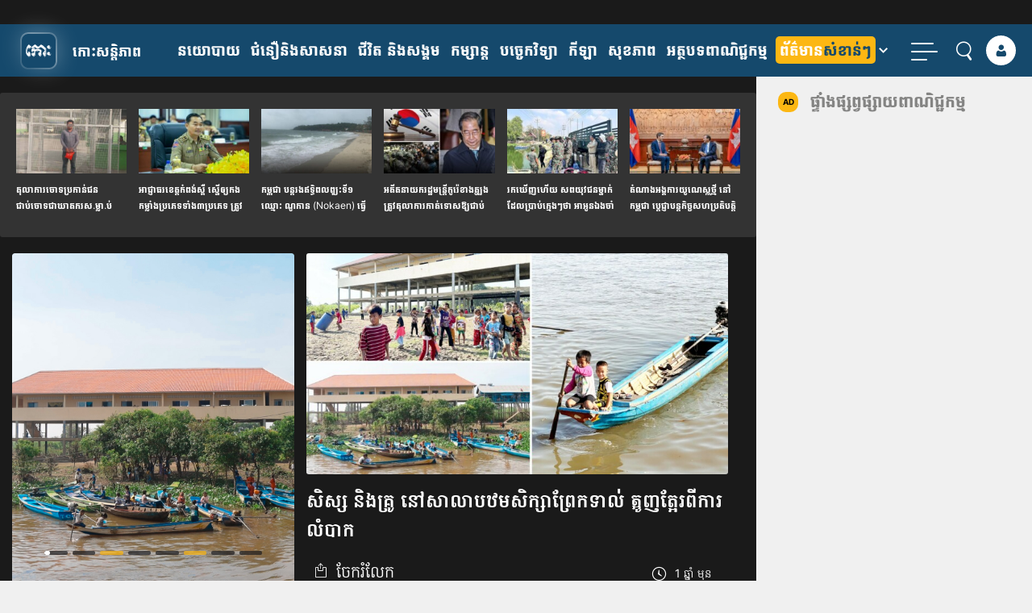

--- FILE ---
content_type: text/html; charset=UTF-8
request_url: https://kohsantepheapdaily.com.kh/article/1872338.html
body_size: 36984
content:
<!doctype html>
<html class="no-js" lang="km">
    <head>
      <meta charset="utf-8">
      <meta name="viewport" content="width=device-width, initial-scale=1" />
      <meta property="fb:app_id" content="812443242192855"/>
	  	  <meta itemprop="datePublished" content="2024-01-24T18:20:34+07:00">
	  <meta itemprop="dateModified" content="2024-01-24T18:20:43+07:00">
	
      <link rel="apple-touch-icon" href="https://kohsantepheapdaily.com.kh/wp-content/themes/koh_mobile_twenty_three/img/koh-logo-100.png">
      <script type="text/javascript">
        var BASE = "https://kohsantepheapdaily.com.kh/wp-admin/admin-ajax.php";
      </script>

      <link rel="preconnect" href="https://www.facebook.com">
      <link rel="preconnect" href="https://www.googletagservices.com">

      <style type="text/css">.ra-play, .ra-pause {width: 32px; cursor: pointer;} .ra-pause {display: none;}</style>

      <!-- <link rel="preload" href="/fonts/koh-v2.0/fonts/koh.woff?9p2clw" as="font" type="font/woff2" crossorigin>
      <link rel="preload" href="/fonts/koh-v2.0/fonts/koh.ttf?9p2clw" as="font" type="font/ttf" crossorigin> -->
      <link rel="preload" href="https://kohsantepheapdaily.com.kh/wp-content/themes/koh_mobile_twenty_three/fonts/koh-santepheap-regular.woff" as="font" type="font/woff2" crossorigin>
      <link rel="preload" href="https://kohsantepheapdaily.com.kh/wp-content/themes/koh_mobile_twenty_three/fonts/koh-santepheap-700.woff" as="font" type="font/woff2" crossorigin>
      <link rel="preload" href="https://kohsantepheapdaily.com.kh/wp-content/themes/koh_mobile_twenty_three/fonts/KohSantepheapHead.woff" as="font" type="font/woff2" crossorigin>

      <style type="text/css">.ra-play, .ra-pause {width: 32px; cursor: pointer;} .ra-pause {display: none;}</style>
      <script>(function(html){html.className = html.className.replace(/\bno-js\b/,'js')})(document.documentElement);</script>
<title>សិស្ស និង​គ្រូ នៅ​សាលា​បឋម​សិក្សា​ព្រែក​ទាល់ ត្អូញត្អែរ​ពី​ការ​លំបាក &#8211; Koh Santepheap Daily</title>
<meta name='robots' content='max-image-preview:large' />

<!-- Google Tag Manager for WordPress by gtm4wp.com -->
<script data-cfasync="false" data-pagespeed-no-defer>
	var gtm4wp_datalayer_name = "dataLayer";
	var dataLayer = dataLayer || [];
</script>
<!-- End Google Tag Manager for WordPress by gtm4wp.com --><link rel="alternate" type="application/rss+xml" title="Koh Santepheap Daily &raquo; Feed" href="https://kohsantepheapdaily.com.kh/feed" />
<link rel="alternate" title="oEmbed (JSON)" type="application/json+oembed" href="https://kohsantepheapdaily.com.kh/wp-json/oembed/1.0/embed?url=https%3A%2F%2Fkohsantepheapdaily.com.kh%2Farticle%2F1872338.html" />
<link rel="alternate" title="oEmbed (XML)" type="text/xml+oembed" href="https://kohsantepheapdaily.com.kh/wp-json/oembed/1.0/embed?url=https%3A%2F%2Fkohsantepheapdaily.com.kh%2Farticle%2F1872338.html&#038;format=xml" />
<!-- kohsantepheapdaily.com.kh is managing ads with Advanced Ads 2.0.16 – https://wpadvancedads.com/ --><script id="kohsa-ready">
			window.advanced_ads_ready=function(e,a){a=a||"complete";var d=function(e){return"interactive"===a?"loading"!==e:"complete"===e};d(document.readyState)?e():document.addEventListener("readystatechange",(function(a){d(a.target.readyState)&&e()}),{once:"interactive"===a})},window.advanced_ads_ready_queue=window.advanced_ads_ready_queue||[];		</script>
		<style id='wp-img-auto-sizes-contain-inline-css' type='text/css'>
img:is([sizes=auto i],[sizes^="auto," i]){contain-intrinsic-size:3000px 1500px}
/*# sourceURL=wp-img-auto-sizes-contain-inline-css */
</style>
<style id='wp-block-library-inline-css' type='text/css'>
:root{--wp-block-synced-color:#7a00df;--wp-block-synced-color--rgb:122,0,223;--wp-bound-block-color:var(--wp-block-synced-color);--wp-editor-canvas-background:#ddd;--wp-admin-theme-color:#007cba;--wp-admin-theme-color--rgb:0,124,186;--wp-admin-theme-color-darker-10:#006ba1;--wp-admin-theme-color-darker-10--rgb:0,107,160.5;--wp-admin-theme-color-darker-20:#005a87;--wp-admin-theme-color-darker-20--rgb:0,90,135;--wp-admin-border-width-focus:2px}@media (min-resolution:192dpi){:root{--wp-admin-border-width-focus:1.5px}}.wp-element-button{cursor:pointer}:root .has-very-light-gray-background-color{background-color:#eee}:root .has-very-dark-gray-background-color{background-color:#313131}:root .has-very-light-gray-color{color:#eee}:root .has-very-dark-gray-color{color:#313131}:root .has-vivid-green-cyan-to-vivid-cyan-blue-gradient-background{background:linear-gradient(135deg,#00d084,#0693e3)}:root .has-purple-crush-gradient-background{background:linear-gradient(135deg,#34e2e4,#4721fb 50%,#ab1dfe)}:root .has-hazy-dawn-gradient-background{background:linear-gradient(135deg,#faaca8,#dad0ec)}:root .has-subdued-olive-gradient-background{background:linear-gradient(135deg,#fafae1,#67a671)}:root .has-atomic-cream-gradient-background{background:linear-gradient(135deg,#fdd79a,#004a59)}:root .has-nightshade-gradient-background{background:linear-gradient(135deg,#330968,#31cdcf)}:root .has-midnight-gradient-background{background:linear-gradient(135deg,#020381,#2874fc)}:root{--wp--preset--font-size--normal:16px;--wp--preset--font-size--huge:42px}.has-regular-font-size{font-size:1em}.has-larger-font-size{font-size:2.625em}.has-normal-font-size{font-size:var(--wp--preset--font-size--normal)}.has-huge-font-size{font-size:var(--wp--preset--font-size--huge)}.has-text-align-center{text-align:center}.has-text-align-left{text-align:left}.has-text-align-right{text-align:right}.has-fit-text{white-space:nowrap!important}#end-resizable-editor-section{display:none}.aligncenter{clear:both}.items-justified-left{justify-content:flex-start}.items-justified-center{justify-content:center}.items-justified-right{justify-content:flex-end}.items-justified-space-between{justify-content:space-between}.screen-reader-text{border:0;clip-path:inset(50%);height:1px;margin:-1px;overflow:hidden;padding:0;position:absolute;width:1px;word-wrap:normal!important}.screen-reader-text:focus{background-color:#ddd;clip-path:none;color:#444;display:block;font-size:1em;height:auto;left:5px;line-height:normal;padding:15px 23px 14px;text-decoration:none;top:5px;width:auto;z-index:100000}html :where(.has-border-color){border-style:solid}html :where([style*=border-top-color]){border-top-style:solid}html :where([style*=border-right-color]){border-right-style:solid}html :where([style*=border-bottom-color]){border-bottom-style:solid}html :where([style*=border-left-color]){border-left-style:solid}html :where([style*=border-width]){border-style:solid}html :where([style*=border-top-width]){border-top-style:solid}html :where([style*=border-right-width]){border-right-style:solid}html :where([style*=border-bottom-width]){border-bottom-style:solid}html :where([style*=border-left-width]){border-left-style:solid}html :where(img[class*=wp-image-]){height:auto;max-width:100%}:where(figure){margin:0 0 1em}html :where(.is-position-sticky){--wp-admin--admin-bar--position-offset:var(--wp-admin--admin-bar--height,0px)}@media screen and (max-width:600px){html :where(.is-position-sticky){--wp-admin--admin-bar--position-offset:0px}}

/*# sourceURL=wp-block-library-inline-css */
</style><style id='wp-block-image-inline-css' type='text/css'>
.wp-block-image>a,.wp-block-image>figure>a{display:inline-block}.wp-block-image img{box-sizing:border-box;height:auto;max-width:100%;vertical-align:bottom}@media not (prefers-reduced-motion){.wp-block-image img.hide{visibility:hidden}.wp-block-image img.show{animation:show-content-image .4s}}.wp-block-image[style*=border-radius] img,.wp-block-image[style*=border-radius]>a{border-radius:inherit}.wp-block-image.has-custom-border img{box-sizing:border-box}.wp-block-image.aligncenter{text-align:center}.wp-block-image.alignfull>a,.wp-block-image.alignwide>a{width:100%}.wp-block-image.alignfull img,.wp-block-image.alignwide img{height:auto;width:100%}.wp-block-image .aligncenter,.wp-block-image .alignleft,.wp-block-image .alignright,.wp-block-image.aligncenter,.wp-block-image.alignleft,.wp-block-image.alignright{display:table}.wp-block-image .aligncenter>figcaption,.wp-block-image .alignleft>figcaption,.wp-block-image .alignright>figcaption,.wp-block-image.aligncenter>figcaption,.wp-block-image.alignleft>figcaption,.wp-block-image.alignright>figcaption{caption-side:bottom;display:table-caption}.wp-block-image .alignleft{float:left;margin:.5em 1em .5em 0}.wp-block-image .alignright{float:right;margin:.5em 0 .5em 1em}.wp-block-image .aligncenter{margin-left:auto;margin-right:auto}.wp-block-image :where(figcaption){margin-bottom:1em;margin-top:.5em}.wp-block-image.is-style-circle-mask img{border-radius:9999px}@supports ((-webkit-mask-image:none) or (mask-image:none)) or (-webkit-mask-image:none){.wp-block-image.is-style-circle-mask img{border-radius:0;-webkit-mask-image:url('data:image/svg+xml;utf8,<svg viewBox="0 0 100 100" xmlns="http://www.w3.org/2000/svg"><circle cx="50" cy="50" r="50"/></svg>');mask-image:url('data:image/svg+xml;utf8,<svg viewBox="0 0 100 100" xmlns="http://www.w3.org/2000/svg"><circle cx="50" cy="50" r="50"/></svg>');mask-mode:alpha;-webkit-mask-position:center;mask-position:center;-webkit-mask-repeat:no-repeat;mask-repeat:no-repeat;-webkit-mask-size:contain;mask-size:contain}}:root :where(.wp-block-image.is-style-rounded img,.wp-block-image .is-style-rounded img){border-radius:9999px}.wp-block-image figure{margin:0}.wp-lightbox-container{display:flex;flex-direction:column;position:relative}.wp-lightbox-container img{cursor:zoom-in}.wp-lightbox-container img:hover+button{opacity:1}.wp-lightbox-container button{align-items:center;backdrop-filter:blur(16px) saturate(180%);background-color:#5a5a5a40;border:none;border-radius:4px;cursor:zoom-in;display:flex;height:20px;justify-content:center;opacity:0;padding:0;position:absolute;right:16px;text-align:center;top:16px;width:20px;z-index:100}@media not (prefers-reduced-motion){.wp-lightbox-container button{transition:opacity .2s ease}}.wp-lightbox-container button:focus-visible{outline:3px auto #5a5a5a40;outline:3px auto -webkit-focus-ring-color;outline-offset:3px}.wp-lightbox-container button:hover{cursor:pointer;opacity:1}.wp-lightbox-container button:focus{opacity:1}.wp-lightbox-container button:focus,.wp-lightbox-container button:hover,.wp-lightbox-container button:not(:hover):not(:active):not(.has-background){background-color:#5a5a5a40;border:none}.wp-lightbox-overlay{box-sizing:border-box;cursor:zoom-out;height:100vh;left:0;overflow:hidden;position:fixed;top:0;visibility:hidden;width:100%;z-index:100000}.wp-lightbox-overlay .close-button{align-items:center;cursor:pointer;display:flex;justify-content:center;min-height:40px;min-width:40px;padding:0;position:absolute;right:calc(env(safe-area-inset-right) + 16px);top:calc(env(safe-area-inset-top) + 16px);z-index:5000000}.wp-lightbox-overlay .close-button:focus,.wp-lightbox-overlay .close-button:hover,.wp-lightbox-overlay .close-button:not(:hover):not(:active):not(.has-background){background:none;border:none}.wp-lightbox-overlay .lightbox-image-container{height:var(--wp--lightbox-container-height);left:50%;overflow:hidden;position:absolute;top:50%;transform:translate(-50%,-50%);transform-origin:top left;width:var(--wp--lightbox-container-width);z-index:9999999999}.wp-lightbox-overlay .wp-block-image{align-items:center;box-sizing:border-box;display:flex;height:100%;justify-content:center;margin:0;position:relative;transform-origin:0 0;width:100%;z-index:3000000}.wp-lightbox-overlay .wp-block-image img{height:var(--wp--lightbox-image-height);min-height:var(--wp--lightbox-image-height);min-width:var(--wp--lightbox-image-width);width:var(--wp--lightbox-image-width)}.wp-lightbox-overlay .wp-block-image figcaption{display:none}.wp-lightbox-overlay button{background:none;border:none}.wp-lightbox-overlay .scrim{background-color:#fff;height:100%;opacity:.9;position:absolute;width:100%;z-index:2000000}.wp-lightbox-overlay.active{visibility:visible}@media not (prefers-reduced-motion){.wp-lightbox-overlay.active{animation:turn-on-visibility .25s both}.wp-lightbox-overlay.active img{animation:turn-on-visibility .35s both}.wp-lightbox-overlay.show-closing-animation:not(.active){animation:turn-off-visibility .35s both}.wp-lightbox-overlay.show-closing-animation:not(.active) img{animation:turn-off-visibility .25s both}.wp-lightbox-overlay.zoom.active{animation:none;opacity:1;visibility:visible}.wp-lightbox-overlay.zoom.active .lightbox-image-container{animation:lightbox-zoom-in .4s}.wp-lightbox-overlay.zoom.active .lightbox-image-container img{animation:none}.wp-lightbox-overlay.zoom.active .scrim{animation:turn-on-visibility .4s forwards}.wp-lightbox-overlay.zoom.show-closing-animation:not(.active){animation:none}.wp-lightbox-overlay.zoom.show-closing-animation:not(.active) .lightbox-image-container{animation:lightbox-zoom-out .4s}.wp-lightbox-overlay.zoom.show-closing-animation:not(.active) .lightbox-image-container img{animation:none}.wp-lightbox-overlay.zoom.show-closing-animation:not(.active) .scrim{animation:turn-off-visibility .4s forwards}}@keyframes show-content-image{0%{visibility:hidden}99%{visibility:hidden}to{visibility:visible}}@keyframes turn-on-visibility{0%{opacity:0}to{opacity:1}}@keyframes turn-off-visibility{0%{opacity:1;visibility:visible}99%{opacity:0;visibility:visible}to{opacity:0;visibility:hidden}}@keyframes lightbox-zoom-in{0%{transform:translate(calc((-100vw + var(--wp--lightbox-scrollbar-width))/2 + var(--wp--lightbox-initial-left-position)),calc(-50vh + var(--wp--lightbox-initial-top-position))) scale(var(--wp--lightbox-scale))}to{transform:translate(-50%,-50%) scale(1)}}@keyframes lightbox-zoom-out{0%{transform:translate(-50%,-50%) scale(1);visibility:visible}99%{visibility:visible}to{transform:translate(calc((-100vw + var(--wp--lightbox-scrollbar-width))/2 + var(--wp--lightbox-initial-left-position)),calc(-50vh + var(--wp--lightbox-initial-top-position))) scale(var(--wp--lightbox-scale));visibility:hidden}}
/*# sourceURL=https://kohsantepheapdaily.com.kh/wp-includes/blocks/image/style.min.css */
</style>
<style id='wp-block-paragraph-inline-css' type='text/css'>
.is-small-text{font-size:.875em}.is-regular-text{font-size:1em}.is-large-text{font-size:2.25em}.is-larger-text{font-size:3em}.has-drop-cap:not(:focus):first-letter{float:left;font-size:8.4em;font-style:normal;font-weight:100;line-height:.68;margin:.05em .1em 0 0;text-transform:uppercase}body.rtl .has-drop-cap:not(:focus):first-letter{float:none;margin-left:.1em}p.has-drop-cap.has-background{overflow:hidden}:root :where(p.has-background){padding:1.25em 2.375em}:where(p.has-text-color:not(.has-link-color)) a{color:inherit}p.has-text-align-left[style*="writing-mode:vertical-lr"],p.has-text-align-right[style*="writing-mode:vertical-rl"]{rotate:180deg}
/*# sourceURL=https://kohsantepheapdaily.com.kh/wp-includes/blocks/paragraph/style.min.css */
</style>
<style id='global-styles-inline-css' type='text/css'>
:root{--wp--preset--aspect-ratio--square: 1;--wp--preset--aspect-ratio--4-3: 4/3;--wp--preset--aspect-ratio--3-4: 3/4;--wp--preset--aspect-ratio--3-2: 3/2;--wp--preset--aspect-ratio--2-3: 2/3;--wp--preset--aspect-ratio--16-9: 16/9;--wp--preset--aspect-ratio--9-16: 9/16;--wp--preset--color--black: #000000;--wp--preset--color--cyan-bluish-gray: #abb8c3;--wp--preset--color--white: #ffffff;--wp--preset--color--pale-pink: #f78da7;--wp--preset--color--vivid-red: #cf2e2e;--wp--preset--color--luminous-vivid-orange: #ff6900;--wp--preset--color--luminous-vivid-amber: #fcb900;--wp--preset--color--light-green-cyan: #7bdcb5;--wp--preset--color--vivid-green-cyan: #00d084;--wp--preset--color--pale-cyan-blue: #8ed1fc;--wp--preset--color--vivid-cyan-blue: #0693e3;--wp--preset--color--vivid-purple: #9b51e0;--wp--preset--gradient--vivid-cyan-blue-to-vivid-purple: linear-gradient(135deg,rgb(6,147,227) 0%,rgb(155,81,224) 100%);--wp--preset--gradient--light-green-cyan-to-vivid-green-cyan: linear-gradient(135deg,rgb(122,220,180) 0%,rgb(0,208,130) 100%);--wp--preset--gradient--luminous-vivid-amber-to-luminous-vivid-orange: linear-gradient(135deg,rgb(252,185,0) 0%,rgb(255,105,0) 100%);--wp--preset--gradient--luminous-vivid-orange-to-vivid-red: linear-gradient(135deg,rgb(255,105,0) 0%,rgb(207,46,46) 100%);--wp--preset--gradient--very-light-gray-to-cyan-bluish-gray: linear-gradient(135deg,rgb(238,238,238) 0%,rgb(169,184,195) 100%);--wp--preset--gradient--cool-to-warm-spectrum: linear-gradient(135deg,rgb(74,234,220) 0%,rgb(151,120,209) 20%,rgb(207,42,186) 40%,rgb(238,44,130) 60%,rgb(251,105,98) 80%,rgb(254,248,76) 100%);--wp--preset--gradient--blush-light-purple: linear-gradient(135deg,rgb(255,206,236) 0%,rgb(152,150,240) 100%);--wp--preset--gradient--blush-bordeaux: linear-gradient(135deg,rgb(254,205,165) 0%,rgb(254,45,45) 50%,rgb(107,0,62) 100%);--wp--preset--gradient--luminous-dusk: linear-gradient(135deg,rgb(255,203,112) 0%,rgb(199,81,192) 50%,rgb(65,88,208) 100%);--wp--preset--gradient--pale-ocean: linear-gradient(135deg,rgb(255,245,203) 0%,rgb(182,227,212) 50%,rgb(51,167,181) 100%);--wp--preset--gradient--electric-grass: linear-gradient(135deg,rgb(202,248,128) 0%,rgb(113,206,126) 100%);--wp--preset--gradient--midnight: linear-gradient(135deg,rgb(2,3,129) 0%,rgb(40,116,252) 100%);--wp--preset--font-size--small: 13px;--wp--preset--font-size--medium: 20px;--wp--preset--font-size--large: 36px;--wp--preset--font-size--x-large: 42px;--wp--preset--spacing--20: 0.44rem;--wp--preset--spacing--30: 0.67rem;--wp--preset--spacing--40: 1rem;--wp--preset--spacing--50: 1.5rem;--wp--preset--spacing--60: 2.25rem;--wp--preset--spacing--70: 3.38rem;--wp--preset--spacing--80: 5.06rem;--wp--preset--shadow--natural: 6px 6px 9px rgba(0, 0, 0, 0.2);--wp--preset--shadow--deep: 12px 12px 50px rgba(0, 0, 0, 0.4);--wp--preset--shadow--sharp: 6px 6px 0px rgba(0, 0, 0, 0.2);--wp--preset--shadow--outlined: 6px 6px 0px -3px rgb(255, 255, 255), 6px 6px rgb(0, 0, 0);--wp--preset--shadow--crisp: 6px 6px 0px rgb(0, 0, 0);}:root { --wp--style--global--content-size: 650px;--wp--style--global--wide-size: 1000px; }:where(body) { margin: 0; }.wp-site-blocks > .alignleft { float: left; margin-right: 2em; }.wp-site-blocks > .alignright { float: right; margin-left: 2em; }.wp-site-blocks > .aligncenter { justify-content: center; margin-left: auto; margin-right: auto; }:where(.wp-site-blocks) > * { margin-block-start: 24px; margin-block-end: 0; }:where(.wp-site-blocks) > :first-child { margin-block-start: 0; }:where(.wp-site-blocks) > :last-child { margin-block-end: 0; }:root { --wp--style--block-gap: 24px; }:root :where(.is-layout-flow) > :first-child{margin-block-start: 0;}:root :where(.is-layout-flow) > :last-child{margin-block-end: 0;}:root :where(.is-layout-flow) > *{margin-block-start: 24px;margin-block-end: 0;}:root :where(.is-layout-constrained) > :first-child{margin-block-start: 0;}:root :where(.is-layout-constrained) > :last-child{margin-block-end: 0;}:root :where(.is-layout-constrained) > *{margin-block-start: 24px;margin-block-end: 0;}:root :where(.is-layout-flex){gap: 24px;}:root :where(.is-layout-grid){gap: 24px;}.is-layout-flow > .alignleft{float: left;margin-inline-start: 0;margin-inline-end: 2em;}.is-layout-flow > .alignright{float: right;margin-inline-start: 2em;margin-inline-end: 0;}.is-layout-flow > .aligncenter{margin-left: auto !important;margin-right: auto !important;}.is-layout-constrained > .alignleft{float: left;margin-inline-start: 0;margin-inline-end: 2em;}.is-layout-constrained > .alignright{float: right;margin-inline-start: 2em;margin-inline-end: 0;}.is-layout-constrained > .aligncenter{margin-left: auto !important;margin-right: auto !important;}.is-layout-constrained > :where(:not(.alignleft):not(.alignright):not(.alignfull)){max-width: var(--wp--style--global--content-size);margin-left: auto !important;margin-right: auto !important;}.is-layout-constrained > .alignwide{max-width: var(--wp--style--global--wide-size);}body .is-layout-flex{display: flex;}.is-layout-flex{flex-wrap: wrap;align-items: center;}.is-layout-flex > :is(*, div){margin: 0;}body .is-layout-grid{display: grid;}.is-layout-grid > :is(*, div){margin: 0;}body{padding-top: 0px;padding-right: 0px;padding-bottom: 0px;padding-left: 0px;}a:where(:not(.wp-element-button)){text-decoration: underline;}:root :where(.wp-element-button, .wp-block-button__link){background-color: #32373c;border-width: 0;color: #fff;font-family: inherit;font-size: inherit;font-style: inherit;font-weight: inherit;letter-spacing: inherit;line-height: inherit;padding-top: calc(0.667em + 2px);padding-right: calc(1.333em + 2px);padding-bottom: calc(0.667em + 2px);padding-left: calc(1.333em + 2px);text-decoration: none;text-transform: inherit;}.has-black-color{color: var(--wp--preset--color--black) !important;}.has-cyan-bluish-gray-color{color: var(--wp--preset--color--cyan-bluish-gray) !important;}.has-white-color{color: var(--wp--preset--color--white) !important;}.has-pale-pink-color{color: var(--wp--preset--color--pale-pink) !important;}.has-vivid-red-color{color: var(--wp--preset--color--vivid-red) !important;}.has-luminous-vivid-orange-color{color: var(--wp--preset--color--luminous-vivid-orange) !important;}.has-luminous-vivid-amber-color{color: var(--wp--preset--color--luminous-vivid-amber) !important;}.has-light-green-cyan-color{color: var(--wp--preset--color--light-green-cyan) !important;}.has-vivid-green-cyan-color{color: var(--wp--preset--color--vivid-green-cyan) !important;}.has-pale-cyan-blue-color{color: var(--wp--preset--color--pale-cyan-blue) !important;}.has-vivid-cyan-blue-color{color: var(--wp--preset--color--vivid-cyan-blue) !important;}.has-vivid-purple-color{color: var(--wp--preset--color--vivid-purple) !important;}.has-black-background-color{background-color: var(--wp--preset--color--black) !important;}.has-cyan-bluish-gray-background-color{background-color: var(--wp--preset--color--cyan-bluish-gray) !important;}.has-white-background-color{background-color: var(--wp--preset--color--white) !important;}.has-pale-pink-background-color{background-color: var(--wp--preset--color--pale-pink) !important;}.has-vivid-red-background-color{background-color: var(--wp--preset--color--vivid-red) !important;}.has-luminous-vivid-orange-background-color{background-color: var(--wp--preset--color--luminous-vivid-orange) !important;}.has-luminous-vivid-amber-background-color{background-color: var(--wp--preset--color--luminous-vivid-amber) !important;}.has-light-green-cyan-background-color{background-color: var(--wp--preset--color--light-green-cyan) !important;}.has-vivid-green-cyan-background-color{background-color: var(--wp--preset--color--vivid-green-cyan) !important;}.has-pale-cyan-blue-background-color{background-color: var(--wp--preset--color--pale-cyan-blue) !important;}.has-vivid-cyan-blue-background-color{background-color: var(--wp--preset--color--vivid-cyan-blue) !important;}.has-vivid-purple-background-color{background-color: var(--wp--preset--color--vivid-purple) !important;}.has-black-border-color{border-color: var(--wp--preset--color--black) !important;}.has-cyan-bluish-gray-border-color{border-color: var(--wp--preset--color--cyan-bluish-gray) !important;}.has-white-border-color{border-color: var(--wp--preset--color--white) !important;}.has-pale-pink-border-color{border-color: var(--wp--preset--color--pale-pink) !important;}.has-vivid-red-border-color{border-color: var(--wp--preset--color--vivid-red) !important;}.has-luminous-vivid-orange-border-color{border-color: var(--wp--preset--color--luminous-vivid-orange) !important;}.has-luminous-vivid-amber-border-color{border-color: var(--wp--preset--color--luminous-vivid-amber) !important;}.has-light-green-cyan-border-color{border-color: var(--wp--preset--color--light-green-cyan) !important;}.has-vivid-green-cyan-border-color{border-color: var(--wp--preset--color--vivid-green-cyan) !important;}.has-pale-cyan-blue-border-color{border-color: var(--wp--preset--color--pale-cyan-blue) !important;}.has-vivid-cyan-blue-border-color{border-color: var(--wp--preset--color--vivid-cyan-blue) !important;}.has-vivid-purple-border-color{border-color: var(--wp--preset--color--vivid-purple) !important;}.has-vivid-cyan-blue-to-vivid-purple-gradient-background{background: var(--wp--preset--gradient--vivid-cyan-blue-to-vivid-purple) !important;}.has-light-green-cyan-to-vivid-green-cyan-gradient-background{background: var(--wp--preset--gradient--light-green-cyan-to-vivid-green-cyan) !important;}.has-luminous-vivid-amber-to-luminous-vivid-orange-gradient-background{background: var(--wp--preset--gradient--luminous-vivid-amber-to-luminous-vivid-orange) !important;}.has-luminous-vivid-orange-to-vivid-red-gradient-background{background: var(--wp--preset--gradient--luminous-vivid-orange-to-vivid-red) !important;}.has-very-light-gray-to-cyan-bluish-gray-gradient-background{background: var(--wp--preset--gradient--very-light-gray-to-cyan-bluish-gray) !important;}.has-cool-to-warm-spectrum-gradient-background{background: var(--wp--preset--gradient--cool-to-warm-spectrum) !important;}.has-blush-light-purple-gradient-background{background: var(--wp--preset--gradient--blush-light-purple) !important;}.has-blush-bordeaux-gradient-background{background: var(--wp--preset--gradient--blush-bordeaux) !important;}.has-luminous-dusk-gradient-background{background: var(--wp--preset--gradient--luminous-dusk) !important;}.has-pale-ocean-gradient-background{background: var(--wp--preset--gradient--pale-ocean) !important;}.has-electric-grass-gradient-background{background: var(--wp--preset--gradient--electric-grass) !important;}.has-midnight-gradient-background{background: var(--wp--preset--gradient--midnight) !important;}.has-small-font-size{font-size: var(--wp--preset--font-size--small) !important;}.has-medium-font-size{font-size: var(--wp--preset--font-size--medium) !important;}.has-large-font-size{font-size: var(--wp--preset--font-size--large) !important;}.has-x-large-font-size{font-size: var(--wp--preset--font-size--x-large) !important;}
/*# sourceURL=global-styles-inline-css */
</style>

<link rel='stylesheet' id='player_style-css' href='https://kohsantepheapdaily.com.kh/wp-content/plugins/koh-voice/assets/style.css?ver=0.0.21' type='text/css' media='all' />
<link rel='stylesheet' id='twentyseventeen-style-css' href='https://kohsantepheapdaily.com.kh/wp-content/themes/koh_mobile_twenty_three/style.css?ver=b74094a276088fe3512f23e48cb3c794' type='text/css' media='all' />
<link rel='stylesheet' id='koh-font-css' href='https://kohsantepheapdaily.com.kh/wp-content/themes/koh_mobile_twenty_three/fonts/style.css?ver=2.0.73' type='text/css' media='all' />
<link rel='stylesheet' id='kspg_app-single-css' href='https://kohsantepheapdaily.com.kh/wp-content/themes/koh_mobile_twenty_three/css/single-app.css?ver=2.0.73' type='text/css' media='all' />
<script type="text/javascript">
            window._nslDOMReady = (function () {
                const executedCallbacks = new Set();
            
                return function (callback) {
                    /**
                    * Third parties might dispatch DOMContentLoaded events, so we need to ensure that we only run our callback once!
                    */
                    if (executedCallbacks.has(callback)) return;
            
                    const wrappedCallback = function () {
                        if (executedCallbacks.has(callback)) return;
                        executedCallbacks.add(callback);
                        callback();
                    };
            
                    if (document.readyState === "complete" || document.readyState === "interactive") {
                        wrappedCallback();
                    } else {
                        document.addEventListener("DOMContentLoaded", wrappedCallback);
                    }
                };
            })();
        </script><script type="text/javascript" src="https://kohsantepheapdaily.com.kh/wp-content/themes/koh_mobile_twenty_three/vendor/jquery-1.12.4.min.js?ver=2.1.3" id="jquery-js"></script>
<script type="text/javascript" async="async" src="https://kohsantepheapdaily.com.kh/wp-content/plugins/user-index/assets/js/bundle.min.js?ver=1.0.2" id="php-indexer-async-js"></script>
<script type="text/javascript" id="advanced-ads-advanced-js-js-extra">
/* <![CDATA[ */
var advads_options = {"blog_id":"1","privacy":{"enabled":false,"state":"not_needed"}};
//# sourceURL=advanced-ads-advanced-js-js-extra
/* ]]> */
</script>
<script type="text/javascript" src="https://kohsantepheapdaily.com.kh/wp-content/plugins/advanced-ads/public/assets/js/advanced.min.js?ver=2.0.16" id="advanced-ads-advanced-js-js"></script>
<script type="text/javascript" id="advanced_ads_pro/visitor_conditions-js-extra">
/* <![CDATA[ */
var advanced_ads_pro_visitor_conditions = {"referrer_cookie_name":"advanced_ads_pro_visitor_referrer","referrer_exdays":"365","page_impr_cookie_name":"advanced_ads_page_impressions","page_impr_exdays":"3650"};
//# sourceURL=advanced_ads_pro%2Fvisitor_conditions-js-extra
/* ]]> */
</script>
<script type="text/javascript" src="https://kohsantepheapdaily.com.kh/wp-content/plugins/advanced-ads-pro/modules/advanced-visitor-conditions/inc/conditions.min.js?ver=3.0.8" id="advanced_ads_pro/visitor_conditions-js"></script>
<script type="text/javascript" src="https://kohsantepheapdaily.com.kh/wp-content/themes/koh_mobile_twenty_three/js/modernizr-custom.js?ver=2.0.73" id="modernizr-js"></script>
<script type="text/javascript" async="async" src="https://kohsantepheapdaily.com.kh/wp-content/themes/koh_mobile_twenty_three/vendor/jquery.validate.min.js?ver=2.1.3" id="jquery-validate-js"></script>
<script type="text/javascript" async="async" src="https://kohsantepheapdaily.com.kh/wp-content/themes/koh_mobile_twenty_three/js/classie.min.js?ver=2.0.73" id="classie-global-async-js"></script>
<script type="text/javascript" src="https://kohsantepheapdaily.com.kh/wp-content/themes/koh_mobile_twenty_three/vendor/popper.min.js?ver=2.0.73" id="kspg-js-poper-js"></script>
<script type="text/javascript" src="https://kohsantepheapdaily.com.kh/wp-content/themes/koh_mobile_twenty_three/js/ads-controller.min.js?ver=2.0.73" id="kspg-ads-controller-js"></script>
<link rel="https://api.w.org/" href="https://kohsantepheapdaily.com.kh/wp-json/" /><link rel="alternate" title="JSON" type="application/json" href="https://kohsantepheapdaily.com.kh/wp-json/wp/v2/posts/1872338" /><link rel="EditURI" type="application/rsd+xml" title="RSD" href="https://kohsantepheapdaily.com.kh/xmlrpc.php?rsd" />
<link rel="canonical" href="https://kohsantepheapdaily.com.kh/article/1872338.html" />
<style>
/* Ensure figure acts as container */
article.white-box figure {
    position: relative !important;
}

/* Apply random overlay to all posts */
article.white-box.col-lg-6 figure::after {
    content: "";
    position: absolute;
    left: 0;
    bottom: 0;
    width: 100%;
    height: 100%; /* adjust based on overlay height */

    background-image: url('https://kohsantepheapdaily.com.kh/wp-content/uploads/2025/12/4bdb1000d55120fb0a0cca0df6bfff97.png');
    background-repeat: no-repeat;
    background-size: contain;
    background-position: bottom center;

    z-index: 9999;
    pointer-events: none;
}/*
article.item figure::after {
    content: "";
    position: absolute;
    left: 0;
    bottom: 0;
    width: 100%;
    height: 60px;

    background-image: url('https://kohsantepheapdaily.com.kh/wp-content/uploads/2025/12/4bdb1000d55120fb0a0cca0df6bfff97.png');
    background-repeat: no-repeat;
    background-size: contain;
    background-position: bottom center;

    z-index: 9999;
    pointer-events: none;
} */
</style>
        <script type="text/javascript">
            let currentPostId = 1872338        </script>
    
<!-- Google Tag Manager for WordPress by gtm4wp.com -->
<!-- GTM Container placement set to footer -->
<script data-cfasync="false" data-pagespeed-no-defer>
	var dataLayer_content = {"pagePostType":"post","pagePostType2":"single-post","pageCategory":["life-social","local"],"pagePostAuthor":"សោម វិសាល","pagePostTerms":{"category":["ជីវិត និងសង្គម","ព័ត៌មាន​ជាតិ"],"location":["Battambang"],"reporter":["សោម វិសាល"],"koh_telegram_push":["Push"],"meta":{"social_network_photo":1872510,"sorttitle":"","tv_channel":"","koh_post_gallery":"https:\/\/kohsantepheapdaily.com.kh\/wp-content\/uploads\/2024\/01\/a87ff679a2f3e71d9181a67b7542122c-37.jpg,https:\/\/kohsantepheapdaily.com.kh\/wp-content\/uploads\/2024\/01\/5bbf41ec0c66cc77173acedfad038e0b-scaled.jpg,https:\/\/kohsantepheapdaily.com.kh\/wp-content\/uploads\/2024\/01\/d32432eda6b320e3fe549bab249a9264-scaled.jpg,https:\/\/kohsantepheapdaily.com.kh\/wp-content\/uploads\/2024\/01\/698d51a19d8a121ce581499d7b701668.png,https:\/\/kohsantepheapdaily.com.kh\/wp-content\/uploads\/2024\/01\/bcbe3365e6ac95ea2c0343a2395834dd.png,https:\/\/kohsantepheapdaily.com.kh\/wp-content\/uploads\/2024\/01\/de484279e6a0f27576e810bef3cf4086-scaled.jpg"}},"postID":1872338};
	dataLayer.push( dataLayer_content );
</script>
<script data-cfasync="false" data-pagespeed-no-defer>
(function(w,d,s,l,i){w[l]=w[l]||[];w[l].push({'gtm.start':
new Date().getTime(),event:'gtm.js'});var f=d.getElementsByTagName(s)[0],
j=d.createElement(s),dl=l!='dataLayer'?'&l='+l:'';j.async=true;j.src=
'//www.googletagmanager.com/gtm.js?id='+i+dl;f.parentNode.insertBefore(j,f);
})(window,document,'script','dataLayer','GTM-WK73P87');
</script>
<!-- End Google Tag Manager for WordPress by gtm4wp.com --><script>advads_items = { conditions: {}, display_callbacks: {}, display_effect_callbacks: {}, hide_callbacks: {}, backgrounds: {}, effect_durations: {}, close_functions: {}, showed: [] };</script><style type="text/css" id="kohsa-layer-custom-css"></style>		<script type="text/javascript">
			var advadsCfpQueue = [];
			var advadsCfpAd = function( adID ) {
				if ( 'undefined' === typeof advadsProCfp ) {
					advadsCfpQueue.push( adID )
				} else {
					advadsProCfp.addElement( adID )
				}
			}
		</script>
		<script async="async" src="//gamma.cachefly.net/js/gaxpt.min.js"></script>
<script type="text/javascript">
var gammatag = gammatag || {};
gammatag.cmd = gammatag.cmd || [];
</script>
<script>
gammatag.cmd.push(function() {

//MR1 Desktop
gammatag.defineZone({code:"gax-inpage-async-1709694911",size:[300,250],params:{siteId:"1706023311",zoneId:"1709694911",zoneType:"Inpage"}});
//MR1 Mobile
gammatag.defineZone({code:"gax-inpage-async-1700726491",size:[300,250],params:{siteId:"1700722809",zoneId:"1700726491",zoneType:"Inpage"}});
//Mobile Underlay
gammatag.defineZone({code:"gax-inpage-async-1700726810",size:[640,1386],params:{siteId:"1700722809",zoneId:"1700726810",zoneType:"Inpage"}});
//Footer
gammatag.defineZone({code:"gax-inpage-async-1700727251",size:[720,250],params:{siteId:"1700722809",zoneId:"1700727251",zoneType:"Inpage"}});
//Mobile Underlay
gammatag.defineZone({code:"gax-inpage-async-1706847676",size:[640,1386],params:{siteId:"1700722809",zoneId:"1706847676",zoneType:"Inpage"}});
//Footer Sport Section
gammatag.defineZone({code:"gax-inpage-async-1718334681",size:[720,250],params:{siteId:"1700722809",zoneId:"1718334681",zoneType:"Inpage"}});
//Mobile underlay (Zone1)
gammatag.defineZone({code:"gax-inpage-async-1700716660",size:[640,1386],params:{siteId:"1700715116",zoneId:"1700716660",zoneType:"Inpage"}});

gammatag.sendRequest();
});
</script>

<script src="https://jsc.mgid.com/site/394060.js" async>
</script>

<link rel="icon" href="https://kohsantepheapdaily.com.kh/wp-content/uploads/2021/01/2634dfe9874eb4943bb61eae9f42c1fa.png" sizes="32x32" />
<link rel="icon" href="https://kohsantepheapdaily.com.kh/wp-content/uploads/2021/01/2634dfe9874eb4943bb61eae9f42c1fa.png" sizes="192x192" />
<link rel="apple-touch-icon" href="https://kohsantepheapdaily.com.kh/wp-content/uploads/2021/01/2634dfe9874eb4943bb61eae9f42c1fa.png" />
<meta name="msapplication-TileImage" content="https://kohsantepheapdaily.com.kh/wp-content/uploads/2021/01/2634dfe9874eb4943bb61eae9f42c1fa.png" />
<style type="text/css">div.nsl-container[data-align="left"] {
    text-align: left;
}

div.nsl-container[data-align="center"] {
    text-align: center;
}

div.nsl-container[data-align="right"] {
    text-align: right;
}


div.nsl-container div.nsl-container-buttons a[data-plugin="nsl"] {
    text-decoration: none;
    box-shadow: none;
    border: 0;
}

div.nsl-container .nsl-container-buttons {
    display: flex;
    padding: 5px 0;
}

div.nsl-container.nsl-container-block .nsl-container-buttons {
    display: inline-grid;
    grid-template-columns: minmax(145px, auto);
}

div.nsl-container-block-fullwidth .nsl-container-buttons {
    flex-flow: column;
    align-items: center;
}

div.nsl-container-block-fullwidth .nsl-container-buttons a,
div.nsl-container-block .nsl-container-buttons a {
    flex: 1 1 auto;
    display: block;
    margin: 5px 0;
    width: 100%;
}

div.nsl-container-inline {
    margin: -5px;
    text-align: left;
}

div.nsl-container-inline .nsl-container-buttons {
    justify-content: center;
    flex-wrap: wrap;
}

div.nsl-container-inline .nsl-container-buttons a {
    margin: 5px;
    display: inline-block;
}

div.nsl-container-grid .nsl-container-buttons {
    flex-flow: row;
    align-items: center;
    flex-wrap: wrap;
}

div.nsl-container-grid .nsl-container-buttons a {
    flex: 1 1 auto;
    display: block;
    margin: 5px;
    max-width: 280px;
    width: 100%;
}

@media only screen and (min-width: 650px) {
    div.nsl-container-grid .nsl-container-buttons a {
        width: auto;
    }
}

div.nsl-container .nsl-button {
    cursor: pointer;
    vertical-align: top;
    border-radius: 4px;
}

div.nsl-container .nsl-button-default {
    color: #fff;
    display: flex;
}

div.nsl-container .nsl-button-icon {
    display: inline-block;
}

div.nsl-container .nsl-button-svg-container {
    flex: 0 0 auto;
    padding: 8px;
    display: flex;
    align-items: center;
}

div.nsl-container svg {
    height: 24px;
    width: 24px;
    vertical-align: top;
}

div.nsl-container .nsl-button-default div.nsl-button-label-container {
    margin: 0 24px 0 12px;
    padding: 10px 0;
    font-family: Helvetica, Arial, sans-serif;
    font-size: 16px;
    line-height: 20px;
    letter-spacing: .25px;
    overflow: hidden;
    text-align: center;
    text-overflow: clip;
    white-space: nowrap;
    flex: 1 1 auto;
    -webkit-font-smoothing: antialiased;
    -moz-osx-font-smoothing: grayscale;
    text-transform: none;
    display: inline-block;
}

div.nsl-container .nsl-button-google[data-skin="light"] {
    box-shadow: inset 0 0 0 1px #747775;
    color: #1f1f1f;
}

div.nsl-container .nsl-button-google[data-skin="dark"] {
    box-shadow: inset 0 0 0 1px #8E918F;
    color: #E3E3E3;
}

div.nsl-container .nsl-button-google[data-skin="neutral"] {
    color: #1F1F1F;
}

div.nsl-container .nsl-button-google div.nsl-button-label-container {
    font-family: "Roboto Medium", Roboto, Helvetica, Arial, sans-serif;
}

div.nsl-container .nsl-button-apple .nsl-button-svg-container {
    padding: 0 6px;
}

div.nsl-container .nsl-button-apple .nsl-button-svg-container svg {
    height: 40px;
    width: auto;
}

div.nsl-container .nsl-button-apple[data-skin="light"] {
    color: #000;
    box-shadow: 0 0 0 1px #000;
}

div.nsl-container .nsl-button-facebook[data-skin="white"] {
    color: #000;
    box-shadow: inset 0 0 0 1px #000;
}

div.nsl-container .nsl-button-facebook[data-skin="light"] {
    color: #1877F2;
    box-shadow: inset 0 0 0 1px #1877F2;
}

div.nsl-container .nsl-button-spotify[data-skin="white"] {
    color: #191414;
    box-shadow: inset 0 0 0 1px #191414;
}

div.nsl-container .nsl-button-apple div.nsl-button-label-container {
    font-size: 17px;
    font-family: -apple-system, BlinkMacSystemFont, "Segoe UI", Roboto, Helvetica, Arial, sans-serif, "Apple Color Emoji", "Segoe UI Emoji", "Segoe UI Symbol";
}

div.nsl-container .nsl-button-slack div.nsl-button-label-container {
    font-size: 17px;
    font-family: -apple-system, BlinkMacSystemFont, "Segoe UI", Roboto, Helvetica, Arial, sans-serif, "Apple Color Emoji", "Segoe UI Emoji", "Segoe UI Symbol";
}

div.nsl-container .nsl-button-slack[data-skin="light"] {
    color: #000000;
    box-shadow: inset 0 0 0 1px #DDDDDD;
}

div.nsl-container .nsl-button-tiktok[data-skin="light"] {
    color: #161823;
    box-shadow: 0 0 0 1px rgba(22, 24, 35, 0.12);
}


div.nsl-container .nsl-button-kakao {
    color: rgba(0, 0, 0, 0.85);
}

.nsl-clear {
    clear: both;
}

.nsl-container {
    clear: both;
}

.nsl-disabled-provider .nsl-button {
    filter: grayscale(1);
    opacity: 0.8;
}

/*Button align start*/

div.nsl-container-inline[data-align="left"] .nsl-container-buttons {
    justify-content: flex-start;
}

div.nsl-container-inline[data-align="center"] .nsl-container-buttons {
    justify-content: center;
}

div.nsl-container-inline[data-align="right"] .nsl-container-buttons {
    justify-content: flex-end;
}


div.nsl-container-grid[data-align="left"] .nsl-container-buttons {
    justify-content: flex-start;
}

div.nsl-container-grid[data-align="center"] .nsl-container-buttons {
    justify-content: center;
}

div.nsl-container-grid[data-align="right"] .nsl-container-buttons {
    justify-content: flex-end;
}

div.nsl-container-grid[data-align="space-around"] .nsl-container-buttons {
    justify-content: space-around;
}

div.nsl-container-grid[data-align="space-between"] .nsl-container-buttons {
    justify-content: space-between;
}

/* Button align end*/

/* Redirect */

#nsl-redirect-overlay {
    display: flex;
    flex-direction: column;
    justify-content: center;
    align-items: center;
    position: fixed;
    z-index: 1000000;
    left: 0;
    top: 0;
    width: 100%;
    height: 100%;
    backdrop-filter: blur(1px);
    background-color: RGBA(0, 0, 0, .32);;
}

#nsl-redirect-overlay-container {
    display: flex;
    flex-direction: column;
    justify-content: center;
    align-items: center;
    background-color: white;
    padding: 30px;
    border-radius: 10px;
}

#nsl-redirect-overlay-spinner {
    content: '';
    display: block;
    margin: 20px;
    border: 9px solid RGBA(0, 0, 0, .6);
    border-top: 9px solid #fff;
    border-radius: 50%;
    box-shadow: inset 0 0 0 1px RGBA(0, 0, 0, .6), 0 0 0 1px RGBA(0, 0, 0, .6);
    width: 40px;
    height: 40px;
    animation: nsl-loader-spin 2s linear infinite;
}

@keyframes nsl-loader-spin {
    0% {
        transform: rotate(0deg)
    }
    to {
        transform: rotate(360deg)
    }
}

#nsl-redirect-overlay-title {
    font-family: -apple-system, BlinkMacSystemFont, "Segoe UI", Roboto, Oxygen-Sans, Ubuntu, Cantarell, "Helvetica Neue", sans-serif;
    font-size: 18px;
    font-weight: bold;
    color: #3C434A;
}

#nsl-redirect-overlay-text {
    font-family: -apple-system, BlinkMacSystemFont, "Segoe UI", Roboto, Oxygen-Sans, Ubuntu, Cantarell, "Helvetica Neue", sans-serif;
    text-align: center;
    font-size: 14px;
    color: #3C434A;
}

/* Redirect END*/</style><style type="text/css">/* Notice fallback */
#nsl-notices-fallback {
    position: fixed;
    right: 10px;
    top: 10px;
    z-index: 10000;
}

.admin-bar #nsl-notices-fallback {
    top: 42px;
}

#nsl-notices-fallback > div {
    position: relative;
    background: #fff;
    border-left: 4px solid #fff;
    box-shadow: 0 1px 1px 0 rgba(0, 0, 0, .1);
    margin: 5px 15px 2px;
    padding: 1px 20px;
}

#nsl-notices-fallback > div.error {
    display: block;
    border-left-color: #dc3232;
}

#nsl-notices-fallback > div.updated {
    display: block;
    border-left-color: #46b450;
}

#nsl-notices-fallback p {
    margin: .5em 0;
    padding: 2px;
}

#nsl-notices-fallback > div:after {
    position: absolute;
    right: 5px;
    top: 5px;
    content: '\00d7';
    display: block;
    height: 16px;
    width: 16px;
    line-height: 16px;
    text-align: center;
    font-size: 20px;
    cursor: pointer;
}</style>
<!-- START - Heateor Open Graph Meta Tags 1.1.12 -->
<link rel="canonical" href="https://kohsantepheapdaily.com.kh/article/1872338.html"/>
<meta name="description" content="ខេត្តបាត់ដំបង ៖ វា​ពិតជា​មិន​ងាយស្រួល​នោះ​ទេ​ក្នុង​ការ​រស់នៅ ការ​ប្រកប​របរ​ជិ​ញ្ចឹ​ម​ជីវិត និង​ការ​រៀនសូត្រ​នៅ​លើ​ផ្ទៃ​ទឹក ។ ប្រជាពលរដ្ឋ​ដែល​មាន​លំនៅ​ឋាន​លើ​ទឹក​ស្ថិត​ក្នុងភូមិ​ព្រែក​ទាល់ ឃុំ​កោះ​ជី​វាំង ស្រុក​ឯក​ភ្នំ ខេត្តបាត់ដំបង ភាគច្រើន​ប្រកប​របរ​នេសាទ ព្រោះ​ពួក​គាត់​មិន​មាន​ដី​ធ្វើស្រែ​ទេ ។ កុម"/>
<meta property="og:locale" content="en_US"/>
<meta property="og:site_name" content="Koh Santepheap Daily"/>
<meta property="og:title" content="សិស្ស និង​គ្រូ នៅ​សាលា​បឋម​សិក្សា​ព្រែក​ទាល់ ត្អូញត្អែរ​ពី​ការ​លំបាក"/>
<meta property="og:url" content="https://kohsantepheapdaily.com.kh/article/1872338.html"/>
<meta property="og:type" content="article"/>
<meta property="og:image" content="https://kohsantepheapdaily.com.kh/wp-content/uploads/2024/01/371b22bef18331202ceacfc7604e53ad-3-scaled.jpg"/>
<meta property="og:description" content="ខេត្តបាត់ដំបង ៖ វា​ពិតជា​មិន​ងាយស្រួល​នោះ​ទេ​ក្នុង​ការ​រស់នៅ ការ​ប្រកប​របរ​ជិ​ញ្ចឹ​ម​ជីវិត និង​ការ​រៀនសូត្រ​នៅ​លើ​ផ្ទៃ​ទឹក ។ ប្រជាពលរដ្ឋ​ដែល​មាន​លំនៅ​ឋាន​លើ​ទឹក​ស្ថិត​ក្នុងភូមិ​ព្រែក​ទាល់ ឃុំ​កោះ​ជី​វាំង ស្រុក​ឯក​ភ្នំ ខេត្តបាត់ដំបង ភាគច្រើន​ប្រកប​របរ​នេសាទ ព្រោះ​ពួក​គាត់​មិន​មាន​ដី​ធ្វើស្រែ​ទេ ។ កុម"/>
<meta name="twitter:title" content="សិស្ស និង​គ្រូ នៅ​សាលា​បឋម​សិក្សា​ព្រែក​ទាល់ ត្អូញត្អែរ​ពី​ការ​លំបាក"/>
<meta name="twitter:url" content="https://kohsantepheapdaily.com.kh/article/1872338.html"/>
<meta name="twitter:description" content="ខេត្តបាត់ដំបង ៖ វា​ពិតជា​មិន​ងាយស្រួល​នោះ​ទេ​ក្នុង​ការ​រស់នៅ ការ​ប្រកប​របរ​ជិ​ញ្ចឹ​ម​ជីវិត និង​ការ​រៀនសូត្រ​នៅ​លើ​ផ្ទៃ​ទឹក ។ ប្រជាពលរដ្ឋ​ដែល​មាន​លំនៅ​ឋាន​លើ​ទឹក​ស្ថិត​ក្នុងភូមិ​ព្រែក​ទាល់ ឃុំ​កោះ​ជី​វាំង ស្រុក​ឯក​ភ្នំ ខេត្តបាត់ដំបង ភាគច្រើន​ប្រកប​របរ​នេសាទ ព្រោះ​ពួក​គាត់​មិន​មាន​ដី​ធ្វើស្រែ​ទេ ។ កុម"/>
<meta name="twitter:image" content="https://kohsantepheapdaily.com.kh/wp-content/uploads/2024/01/371b22bef18331202ceacfc7604e53ad-3-scaled.jpg"/>
<meta name="twitter:card" content="summary_large_image"/>
<meta itemprop="name" content="សិស្ស និង​គ្រូ នៅ​សាលា​បឋម​សិក្សា​ព្រែក​ទាល់ ត្អូញត្អែរ​ពី​ការ​លំបាក"/>
<meta itemprop="description" content="ខេត្តបាត់ដំបង ៖ វា​ពិតជា​មិន​ងាយស្រួល​នោះ​ទេ​ក្នុង​ការ​រស់នៅ ការ​ប្រកប​របរ​ជិ​ញ្ចឹ​ម​ជីវិត និង​ការ​រៀនសូត្រ​នៅ​លើ​ផ្ទៃ​ទឹក ។ ប្រជាពលរដ្ឋ​ដែល​មាន​លំនៅ​ឋាន​លើ​ទឹក​ស្ថិត​ក្នុងភូមិ​ព្រែក​ទាល់ ឃុំ​កោះ​ជី​វាំង ស្រុក​ឯក​ភ្នំ ខេត្តបាត់ដំបង ភាគច្រើន​ប្រកប​របរ​នេសាទ ព្រោះ​ពួក​គាត់​មិន​មាន​ដី​ធ្វើស្រែ​ទេ ។ កុម"/>
<meta itemprop="image" content="https://kohsantepheapdaily.com.kh/wp-content/uploads/2024/01/371b22bef18331202ceacfc7604e53ad-3-scaled.jpg"/>
<!-- END - Heateor Open Graph Meta Tags -->

      <link rel="stylesheet" href="https://kohsantepheapdaily.com.kh/wp-content/themes/koh_mobile_twenty_three/vendor/select2/select2.min.css" media="print" onload="this.media='all'">
    </head>
        <body data-rsssl=1 class="wp-singular post-template-default single single-post postid-1872338 single-format-standard wp-theme-koh_mobile_twenty_three cbp-spmenu-push  single single-post">

    <section class="header-top">
        <div class="ads-top desktop-only">
            <div class="banner-box">
              <div  class="kohsa-1c4cdf22fd5a034c7556d17da142a883" id="kohsa-1c4cdf22fd5a034c7556d17da142a883"></div>            </div>
        </div>
    </section>
    <header id="main_header" class="main-header">
      <section class="menu-header">
          <div class="container-fluid menu-container">
              <div class="row">
                  <nav class="mobile-toggle-menu">
                      <div class="mobile-nav-button">
                      <div class="mobile-nav-button__line"></div>
                      <div class="mobile-nav-button__line"></div>
                      <div class="mobile-nav-button__line"></div>
                  </div>
                  </nav>
                  <div></div>
                  <div class="logo">
                    <a href="https://kohsantepheapdaily.com.kh">
						
						<figure class="mt-1 mb-1">
							<img src="https://kohsantepheapdaily.com.kh/wp-content/themes/koh_mobile_twenty_three/img/koh-web-logo.svg" width="33" height="33">
						</figure>
						
                       <h1>កោះសន្តិភាព</h1>
					  </a>
                  </div>
                  <div></div>
                  <div id="main-nav">
                  <ul id="main_nav_warp" class="primary-navigation"><li id="menu-item-1261389" class="politic menu-item menu-item-type-taxonomy menu-item-object-category menu-item-1261389 name-"><a href="https://kohsantepheapdaily.com.kh/category/politic">​នយោបាយ</a></li>
<li id="menu-item-1261390" class="religion menu-item menu-item-type-taxonomy menu-item-object-category menu-item-1261390 name-"><a href="https://kohsantepheapdaily.com.kh/category/religious">ជំនឿនិងសាសនា</a></li>
<li id="menu-item-1249752" class="social menu-item menu-item-type-taxonomy menu-item-object-category current-post-ancestor current-menu-parent current-post-parent menu-item-1249752 name-"><a href="https://kohsantepheapdaily.com.kh/category/life-social">ជីវិត និងសង្គម</a></li>
<li id="menu-item-1249753" class="entertainment menu-item menu-item-type-taxonomy menu-item-object-category menu-item-1249753 name-"><a href="https://kohsantepheapdaily.com.kh/category/entetaintment">កម្សាន្ត</a></li>
<li id="menu-item-1249754" class="tech menu-item menu-item-type-taxonomy menu-item-object-category menu-item-1249754 name-"><a href="https://kohsantepheapdaily.com.kh/category/technology">បច្ចេកវិទ្យា</a></li>
<li id="menu-item-1249755" class="sport menu-item menu-item-type-taxonomy menu-item-object-category menu-item-1249755 name-"><a href="https://kohsantepheapdaily.com.kh/category/sport">កីឡា</a></li>
<li id="menu-item-1307559" class="health menu-item menu-item-type-taxonomy menu-item-object-category menu-item-1307559 name-"><a href="https://kohsantepheapdaily.com.kh/category/health">សុខភាព</a></li>
<li id="menu-item-2147345" class="menu-item menu-item-type-taxonomy menu-item-object-category menu-item-2147345 name-"><a href="https://kohsantepheapdaily.com.kh/category/advertisement">អត្ថបទពាណិជ្ជកម្ម</a></li>
<li id="menu-item-1611423" class="important-news-menu menu-item menu-item-type-taxonomy menu-item-object-category menu-item-has-children menu-item-1611423 name-"><a href="https://kohsantepheapdaily.com.kh/category/important-news"><span>ព័ត៌មាន</span><span>សំខាន់ៗ</span></a>
<span class="toggle-child"><i class="koh-icon"></i></span><ul>
	<li id="menu-item-1662026" class="menu-item menu-item-type-taxonomy menu-item-object-category menu-item-1662026 name-"><a href="https://kohsantepheapdaily.com.kh/category/analtyic-internaltional">វិភាគអន្តរ​ជាតិ</a></li>
	<li id="menu-item-1662027" class="menu-item menu-item-type-taxonomy menu-item-object-category menu-item-1662027 name-"><a href="https://kohsantepheapdaily.com.kh/category/research-article">អត្ថបទ​ស្រាវ​ជ្រាវ</a></li>
	<li id="menu-item-1662028" class="menu-item menu-item-type-taxonomy menu-item-object-category menu-item-1662028 name-"><a href="https://kohsantepheapdaily.com.kh/category/top-human">ជិវិត​បុគ្គល​ល្បីៗ</a></li>
	<li id="menu-item-1662029" class="menu-item menu-item-type-taxonomy menu-item-object-category menu-item-1662029 name-"><a href="https://kohsantepheapdaily.com.kh/category/analytic-news">វិភាគជាតិ</a></li>
	<li id="menu-item-1662030" class="menu-item menu-item-type-taxonomy menu-item-object-category menu-item-1662030 name-"><a href="https://kohsantepheapdaily.com.kh/category/description-news">បទអត្ថាធិប្បាយ</a></li>
</ul>
</li>
</ul>                  </div>
                  <div class="navigation-box">
                      <nav class="secondary-toggle-menu" >
                        <div class="mobile-nav-button"><div class="mobile-nav-button__line"></div><div class="mobile-nav-button__line"></div><div class="mobile-nav-button__line"></div>
                             </div>
                          </nav>
                          <ul id="secondary-nav" class="primary-navigation"><li id="menu-item-1611425" class="menu-item menu-item-type-taxonomy menu-item-object-category menu-item-1611425 name-"><a href="https://kohsantepheapdaily.com.kh/category/money">លុយ</a></li>
<li id="menu-item-1249775" class="menu-item menu-item-type-taxonomy menu-item-object-category menu-item-1249775 name-"><a href="https://kohsantepheapdaily.com.kh/category/tourism">ទេសចរណ៍</a></li>
<li id="menu-item-1267404" class="menu-item menu-item-type-custom menu-item-object-custom menu-item-1267404 name-"><a href="https://kohsantepheapdaily.com.kh/sponsor/">អត្ថបទ​ពាណិជ្ជកម្ម</a></li>
</ul>                  </div>
                  <div class="user-action">
                      <div class="search-trigger">
                        <a class="koh-icon" href="/search"></a>
                      </div>
                      <div class="access">
    <ul class="nav">
                <li class="none-logged">
              <button class="btn" aria-label="login" data-toggle="modal" data-target="#user_login_form"><i class="koh-icon icon-user"></i></button>
        </li>
            </ul>
</div>                  </div>
              </div>
          </div>
        </section>
    </header>
    <div class="header-print"></div><div id="fb-root"></div>
<script>(function(d, s, id) {
	var js, fjs = d.getElementsByTagName(s)[0];
	if (d.getElementById(id)) return;
	  	js = d.createElement(s); js.id = id;
	  	js.src = "//connect.facebook.net/en_US/sdk.js#xfbml=1&version=v2.9&appId=1081989692148277";
	  	fjs.parentNode.insertBefore(js, fjs);
	}(document, 'script', 'facebook-jssdk'));
</script>
 
<div class="container-fluid main-ads-box">
  <div class="ads-right">
    <h3 class="ads-head"><span class="ads-sign">AD</span>ផ្ទាំងផ្សព្វផ្សាយពាណិជ្ជកម្ម</h3>
	<div  class="kohsa-cafab19cd5b69d9e7e0463648d84c4ac" id="kohsa-cafab19cd5b69d9e7e0463648d84c4ac"></div>    <div  class="kohsa-0171f83d0e340ffc8704b66b3201c69e" id="kohsa-0171f83d0e340ffc8704b66b3201c69e"></div>  </div>
</div>
<div class=" single-post-container">
	    			  <section class="single-top-related" data-id="1872338" style="">
      <div class="container ">
      <div class="list-row row related-top">
        <div class=" owl-carousel">
        	
        </div>
      </div>
    </div>
  </section>
		<section class="article-highlight " id="article_highlight">
      		<div class="container single-post-content post-1872338">
                	            <div class="row article-top">
	            		            	<style type="text/css">
	            		@media (max-width: 768px) {
	            			.single-post .media-left {
	            				background-image: url('https://kohsantepheapdaily.com.kh/wp-content/uploads/2024/01/371b22bef18331202ceacfc7604e53ad-3-scaled-768x402.jpg');
	            			}
	            		}
	            	</style>
	            		            	<div class="media-left">
	            			            			<div id="featrued_gallery" class="in-ads featured-gallery nice-dots owl-carousel  ads-post-4 ads-post-7">
	            				<div class="item lazy-bg" data-bgimage="url('https://kohsantepheapdaily.com.kh/wp-content/uploads/2024/01/371b22bef18331202ceacfc7604e53ad-3-scaled-768x402.jpg')"></div>
	            					                        <div class="item lazy-bg key-0" data-bgimage="url('https://kohsantepheapdaily.com.kh/wp-content/uploads/2024/01/a87ff679a2f3e71d9181a67b7542122c-37.jpg')"></div>
	            					                        <div class="item lazy-bg key-1" data-bgimage="url('https://kohsantepheapdaily.com.kh/wp-content/uploads/2024/01/5bbf41ec0c66cc77173acedfad038e0b-scaled.jpg')"></div>
	            					                        <div class="item ads-gallery-box key-2">
                                <article class="ads-article ads-gallery" id="ads_gallery_2" data-target="ads_gallery_2" data-image="460">
	<div class="content ">
	    <figure>
	    	<div class="placeholder-loading"></div>
	    </figure>
	    <div class="info">
		    <h3 class="title placeholder-loading"></h3>
		</div>
	</div>
	<script type="text/javascript">
		jQuery(document).ready(function() {
			var ads_gallery_2 = $('#ads_gallery_2');
			        //  Use .blogcard instead of this
			        ads_box = ads_gallery_2.data('target');
			        image_size = ads_gallery_2.data('image');
			        
					if(ads_gallery_2.hasClass('ads-placed')){
					}else{
						var id = ads_box;
						ads_gallery_2.addClass('ads-placed');

				        jQuery.ajax({
				            url : BASE,
				            type: "POST",
				            data: {
				                'action': 'kspg_ajax_load_ads',
				                'target': id,
				                'image_size': image_size
				            },
				            dataType: 'json',
				            success:function(data){
				                ads_box = $('#' + data.box);
				                ads_box.find('.title').html(data.title);
				                ads_box.find('.title').removeClass('placeholder-loading');
				                ads_box.find('.content').removeClass('loading');
				                ads_box.find('figure').html(data.image);
				            },
				            /*error: function(jqXHR, textStatus, error){
				            	
							}*/
				        });
					}
			        
		});
	</script>
</article>

	                        </div>
	                        	                        <div class="item lazy-bg key-2" data-bgimage="url('https://kohsantepheapdaily.com.kh/wp-content/uploads/2024/01/d32432eda6b320e3fe549bab249a9264-scaled.jpg')"></div>
	            					                        <div class="item lazy-bg key-3" data-bgimage="url('https://kohsantepheapdaily.com.kh/wp-content/uploads/2024/01/698d51a19d8a121ce581499d7b701668.png')"></div>
	            					                        <div class="item lazy-bg key-4" data-bgimage="url('https://kohsantepheapdaily.com.kh/wp-content/uploads/2024/01/bcbe3365e6ac95ea2c0343a2395834dd.png')"></div>
	            					                        <div class="item ads-gallery-box key-5">
                                <article class="ads-article ads-gallery" id="ads_gallery_5" data-target="ads_gallery_5" data-image="460">
	<div class="content ">
	    <figure>
	    	<div class="placeholder-loading"></div>
	    </figure>
	    <div class="info">
		    <h3 class="title placeholder-loading"></h3>
		</div>
	</div>
	<script type="text/javascript">
		jQuery(document).ready(function() {
			var ads_gallery_5 = $('#ads_gallery_5');
			        //  Use .blogcard instead of this
			        ads_box = ads_gallery_5.data('target');
			        image_size = ads_gallery_5.data('image');
			        
					if(ads_gallery_5.hasClass('ads-placed')){
					}else{
						var id = ads_box;
						ads_gallery_5.addClass('ads-placed');

				        jQuery.ajax({
				            url : BASE,
				            type: "POST",
				            data: {
				                'action': 'kspg_ajax_load_ads',
				                'target': id,
				                'image_size': image_size
				            },
				            dataType: 'json',
				            success:function(data){
				                ads_box = $('#' + data.box);
				                ads_box.find('.title').html(data.title);
				                ads_box.find('.title').removeClass('placeholder-loading');
				                ads_box.find('.content').removeClass('loading');
				                ads_box.find('figure').html(data.image);
				            },
				            /*error: function(jqXHR, textStatus, error){
				            	
							}*/
				        });
					}
			        
		});
	</script>
</article>

	                        </div>
	                        	                        <div class="item lazy-bg key-5" data-bgimage="url('https://kohsantepheapdaily.com.kh/wp-content/uploads/2024/01/de484279e6a0f27576e810bef3cf4086-scaled.jpg')"></div>
	            					            					            			</div>
	            			            	</div>
	            	<div class="article-recap">
	            		<figure class="single-feature">
	            			    <picture>
                        <source srcset="https://kohsantepheapdaily.com.kh/wp-content/uploads/2024/01/371b22bef18331202ceacfc7604e53ad-3-scaled-768x402.jpg 768w" media="(min-width: 470px)">
                                <source srcset="https://kohsantepheapdaily.com.kh/wp-content/uploads/2024/01/371b22bef18331202ceacfc7604e53ad-3-scaled-460x241.jpg 460w" media="(min-width: 380px)">
                            <source srcset="https://kohsantepheapdaily.com.kh/wp-content/uploads/2024/01/371b22bef18331202ceacfc7604e53ad-3-scaled-369x193.jpg 369w" media="(min-width: 280px)">
                    <img alt="Picture" loading="lazy" width="768" height="402">
    </picture>
    	            		</figure>
	                    <h1>សិស្ស និង​គ្រូ នៅ​សាលា​បឋម​សិក្សា​ព្រែក​ទាល់ ត្អូញត្អែរ​ពី​ការ​លំបាក</h1>
	                    <div class="meta-box">
	<div class="share-box"><div class="short-info">
	<!-- Load Facebook SDK for JavaScript -->
	<div id="fb-root"></div>
		<script>(function(d, s, id) {
		    var js, fjs = d.getElementsByTagName(s)[0];
		    if (d.getElementById(id)) return;
		    js = d.createElement(s); js.id = id;
		    js.src = "//connect.facebook.net/en_US/sdk.js#xfbml=1";
		    fjs.parentNode.insertBefore(js, fjs);
		  }(document, 'script', 'facebook-jssdk'));</script>
	<ul class="social-share">
	    <li class="">
	        <button type="button" class="share-btn classic-btn" href="#" data-postid="1872338" data-twitter="http://twitter.com/share?url=https://kohsantepheapdaily.com.kh/article/1872338.html" data-facebook="http://www.facebook.com/sharer.php?u=https://kohsantepheapdaily.com.kh/article/1872338.html" data-linked="http://www.linkedin.com/shareArticle?mini=true&url=https://kohsantepheapdaily.com.kh/article/1872338.html">
	            <i class="koh-icon icon-share-2"></i> ចែករំលែក
	        </button>
		    <nav class="share-pop">
		    	<a class="facebook customer share" href="http://www.facebook.com/sharer.php?u=https://kohsantepheapdaily.com.kh/article/1872338.html" title="Facebook" data-postid="1872338" target="_blank">
		            <i class="koh-icon icon-facebook" aria-hidden="true"></i>
		        </a>
		        <a class="twitter customer share" href="http://twitter.com/share?url=https://kohsantepheapdaily.com.kh/article/1872338.html" title="twitter" data-postid="1872338" target="_blank">
		            <i class="koh-icon icon-twitter" aria-hidden="true"></i>
		        </a>
		        <a class="linkedin customer share" href="http://www.linkedin.com/shareArticle?mini=true&url=https://kohsantepheapdaily.com.kh/article/1872338.html" title="Linked" data-postid="1872338" target="_blank">
		            <i class="koh-icon icon-linkedin2" aria-hidden="true"></i>
		        </a>
		    </nav>
	    </li>
	</ul>
</div>			</div>
	<div class="view-box">
				<!-- <span class="view-post">
			<i class="koh-icon icon-eye"></i>
			<data value=""></data>
		</span> -->
		<span ><i class="koh-icon icon-clock-2"></i>1 ឆ្នាំ មុន</span>
	</div>
</div>				   								<div class="clearboth"></div>
					</div>
					<div class="clearboth"></div>
				</div>
                				<div class="row recap">
					<div class="left-recap">
						<ul>
														<li><i class="koh-icon icon-location1"></i> បាត់ដំបង</li>
														<li><i class="koh-icon icon-time-2"></i><time class="entry-date published updated" datetime="2024-01-24T18:20:34+07:00">២៤ ខែ មករា ឆ្នាំ ២០២៤ ម៉ោង ១៨:២០</time></li>
						</ul>
					</div>
					<div class="right-recap">
						<div class="excerp">
							<i class="koh-icon icon-key-phrase"></i>
							<div><p>&#6017;&#6081;&#6031;&#6098;&#6031;&#6036;&#6070;&#6031;&#6091;&#6026;&#6086;&#6036;&#6020; &#6102; &#6044;&#6070;&#8203;&#6038;&#6071;&#6031;&#6023;&#6070;&#8203;&#6040;&#6071;&#6035;&#8203;&#6020;&#6070;&#6041;&#6047;&#6098;&#6042;&#6077;&#6043;&#8203;&#6035;&#6084;&#6087;&#8203;&#6033;&#6081;&#8203;&#6016;&#6098;&#6035;&#6075;&#6020;&#8203;&#6016;&#6070;&#6042;&#8203;&#6042;&#6047;&#6091;&#6035;&#6085; &#6016;&#6070;&#6042;&#8203;&#6036;&#6098;&#6042;&#6016;&#6036;&#8203;&#6042;&#6036;&#6042;&#8203;&#6023;&#6071;&#8203;&#6025;&#6098;&#6021;&#6073;&#8203;&#6040;&#8203;&#6023;&#6072;&#6044;&#6071;&#6031; &#6035;&#6071;&#6020;&#8203;&#6016;&#6070;&#6042;&#8203;&#6042;&#6080;&#6035;&#6047;&#6076;&#6031;&#6098;&#6042;&#8203;&#6035;&#6085;&#8203;&#6043;&#6078;&#8203;&#6037;&#6098;&#6033;&#6083;&#8203;&#6033;&#6073;&#6016; &#6100; &#6036;&#6098;&#6042;&#6023;&#6070;&#6038;&#6043;&#6042;&#6026;&#6098;&#6027;&#8203;&#6026;&#6082;&#6043;&#8203;&#6040;&#6070;&#6035;&#8203;&#6043;&#6086;&#6035;&#6085;&#8203;&#6027;&#6070;&#6035;&#8203;&#6043;&#6078;&#8203;&#6033;&#6073;&#6016;&#8203;&#6047;&#6098;&#6032;&#6071;&#6031;&#8203;&#6016;&#6098;&#6035;&#6075;&#6020;&#6039;&#6076;&#6040;&#6071;&#8203;&#6038;&#6098;&#6042;&#6082;&#6016;&#8203;&#6033;&#6070;&#6043;&#6091; &#6019;&#6075;&#6086;&#8203;&#6016;&#6084;&#6087;&#8203;&#6023;&#6072;&#8203;&#6044;&#6070;&#6086;&#6020; &#6047;&#6098;&#6042;&#6075;&#6016;&#8203;&#6063;&#6016;&#8203;&#6039;&#6098;&#6035;&#6086; &#6017;&#6081;&#6031;&#6098;&#6031;&#6036;&#6070;&#6031;&#6091;&#6026;&#6086;&#6036;&#6020;&#8230;</p>
</div>
						</div>
					</div>
				</div>
			</div>
		</section>
		<section class="main-article-box">
			<div class="container">
				<div class="row main-body">
					<div class="single-ads ">
						<div class="stickly-ads">
				            <div  class="kohsa-80d6deeaef4d364294a0b5cff1c8d5b4" id="kohsa-80d6deeaef4d364294a0b5cff1c8d5b4"></div>				        </div>
			        </div>
					<div class=" content-text" style="width: 100%;">
				   		<div  class="kohsa-0c489147670918d7b7f7330c1491d50b kohsa-2053088" id="kohsa-0c489147670918d7b7f7330c1491d50b"></div><p>&#6017;&#6081;&#6031;&#6098;&#6031;&#6036;&#6070;&#6031;&#6091;&#6026;&#6086;&#6036;&#6020; &#6102; &#6044;&#6070;&#8203;&#6038;&#6071;&#6031;&#6023;&#6070;&#8203;&#6040;&#6071;&#6035;&#8203;&#6020;&#6070;&#6041;&#6047;&#6098;&#6042;&#6077;&#6043;&#8203;&#6035;&#6084;&#6087;&#8203;&#6033;&#6081;&#8203;&#6016;&#6098;&#6035;&#6075;&#6020;&#8203;&#6016;&#6070;&#6042;&#8203;&#6042;&#6047;&#6091;&#6035;&#6085; &#6016;&#6070;&#6042;&#8203;&#6036;&#6098;&#6042;&#6016;&#6036;&#8203;&#6042;&#6036;&#6042;&#8203;&#6023;&#6071;&#8203;&#6025;&#6098;&#6021;&#6073;&#8203;&#6040;&#8203;&#6023;&#6072;&#6044;&#6071;&#6031; &#6035;&#6071;&#6020;&#8203;&#6016;&#6070;&#6042;&#8203;&#6042;&#6080;&#6035;&#6047;&#6076;&#6031;&#6098;&#6042;&#8203;&#6035;&#6085;&#8203;&#6043;&#6078;&#8203;&#6037;&#6098;&#6033;&#6083;&#8203;&#6033;&#6073;&#6016; &#6100; &#6036;&#6098;&#6042;&#6023;&#6070;&#6038;&#6043;&#6042;&#6026;&#6098;&#6027;&#8203;&#6026;&#6082;&#6043;&#8203;&#6040;&#6070;&#6035;&#8203;&#6043;&#6086;&#6035;&#6085;&#8203;&#6027;&#6070;&#6035;&#8203;&#6043;&#6078;&#8203;&#6033;&#6073;&#6016;&#8203;&#6047;&#6098;&#6032;&#6071;&#6031;&#8203;&#6016;&#6098;&#6035;&#6075;&#6020;&#6039;&#6076;&#6040;&#6071;&#8203;&#6038;&#6098;&#6042;&#6082;&#6016;&#8203;&#6033;&#6070;&#6043;&#6091; &#6019;&#6075;&#6086;&#8203;&#6016;&#6084;&#6087;&#8203;&#6023;&#6072;&#8203;&#6044;&#6070;&#6086;&#6020; &#6047;&#6098;&#6042;&#6075;&#6016;&#8203;&#6063;&#6016;&#8203;&#6039;&#6098;&#6035;&#6086; &#6017;&#6081;&#6031;&#6098;&#6031;&#6036;&#6070;&#6031;&#6091;&#6026;&#6086;&#6036;&#6020; &#6039;&#6070;&#6018;&#6021;&#6098;&#6042;&#6078;&#6035;&#8203;&#6036;&#6098;&#6042;&#6016;&#6036;&#8203;&#6042;&#6036;&#6042;&#8203;&#6035;&#6081;&#6047;&#6070;&#6033; &#6038;&#6098;&#6042;&#6084;&#6087;&#8203;&#6038;&#6077;&#6016;&#8203;&#6018;&#6070;&#6031;&#6091;&#8203;&#6040;&#6071;&#6035;&#8203;&#6040;&#6070;&#6035;&#8203;&#6026;&#6072;&#8203;&#6034;&#6098;&#6044;&#6078;&#6047;&#6098;&#6042;&#6082;&#8203;&#6033;&#6081; &#6100; &#6016;&#6075;&#6040;&#6070;&#6042;&#8203;&#6026;&#6082;&#6043;&#8203;&#6042;&#6047;&#6091;&#6035;&#6085;&#8203;&#6033;&#6072;&#6035;&#6084;&#6087;&#8203;&#6036;&#6070;&#6035;&#8203;&#6036;&#6084;&#6087;&#6036;&#6020;&#6091;&#8203;&#6016;&#6070;&#6042;&#8203;&#6047;&#6071;&#6016;&#6098;&#6047;&#6070;&#8203;&#6021;&#6098;&#6042;&#6078;&#6035;&#8203;&#6026;&#6084;&#6041;&#6047;&#6070;&#6042;&#8203;&#6031;&#6082;&#8203;&#6036;&#6025;&#6098;&#6048;&#6070;&#8203;&#6023;&#6072;&#6044;&#6039;&#6070;&#6038; &#6035;&#6071;&#6020;&#8203;&#6016;&#6070;&#6042;&#8203;&#6034;&#6098;&#6044;&#6078;&#8203;&#6021;&#6086;&#6030;&#6070;&#6016;&#6047;&#6098;&#6042;&#6075;&#6016;&#8203;&#6021;&#6075;&#6087;&#6049;&#6078;&#6020;&#8203;&#6033;&#6085;&#8203;&#6031;&#6070;&#6040;&#8203;&#6021;&#6043;&#6035;&#6070;&#8203;&#6033;&#6073;&#6016;&#8203;&#6049;&#6078;&#6020;&#8203;&#6021;&#6075;&#6087; &#6100;</p><div class="kohsa-2053090" style="margin-left: auto;margin-right: auto;text-align: center;" id="kohsa-697635810"><script type="text/javascript">
 if( /Android|webOS|iPhone|iPad|iPod|BlackBerry|IEMobile|Opera Mini/i.test(navigator.userAgent) ) {
  document.write('<scr'+'ipt type="text/javascript">var _ase_region="SGP"; var _ase  = _ase || [];_ase.push(["1700722809","1700726810"]);</scr'+'ipt><scr'+'ipt src="//ssp-cdn.gammaplatform.com/js/ad-exchange.js" type="text/javascript"><\/scr'+'ipt>');
 }else{
 }
</script></div><figure class="wp-block-image size-large"><img fetchpriority="high" decoding="async" width="1920" height="1080" src="https://kohsantepheapdaily.com.kh/wp-content/uploads/2024/01/a87ff679a2f3e71d9181a67b7542122c-37.jpg" alt="" class="wp-image-1872390" srcset="https://kohsantepheapdaily.com.kh/wp-content/uploads/2024/01/a87ff679a2f3e71d9181a67b7542122c-37.jpg 1920w, https://kohsantepheapdaily.com.kh/wp-content/uploads/2024/01/a87ff679a2f3e71d9181a67b7542122c-37-780x439.jpg 780w, https://kohsantepheapdaily.com.kh/wp-content/uploads/2024/01/a87ff679a2f3e71d9181a67b7542122c-37-460x259.jpg 460w, https://kohsantepheapdaily.com.kh/wp-content/uploads/2024/01/a87ff679a2f3e71d9181a67b7542122c-37-369x208.jpg 369w, https://kohsantepheapdaily.com.kh/wp-content/uploads/2024/01/a87ff679a2f3e71d9181a67b7542122c-37-266x150.jpg 266w" sizes="(max-width: 1920px) 100vw, 1920px" /></figure><p>&#6039;&#6076;&#6040;&#6071;&#8203;&#6038;&#6098;&#6042;&#6082;&#6016;&#8203;&#6033;&#6070;&#6043;&#6091; &#6035;&#6085;&#8203;&#6016;&#6098;&#6035;&#6075;&#6020;&#8203;&#6017;&#6082;&#6040;&#6016;&#6042;&#6070; &#6035;&#6081;&#6087; &#6036;&#6078;&#8203;&#6041;&#6078;&#6020;&#8203;&#6034;&#6098;&#6044;&#6078;&#8203;&#6026;&#6086;&#6030;&#6078;&#6042;&#8203;&#6026;&#6084;&#6041;&#8203;&#6042;&#6032;&#6041;&#6035;&#6098;&#6031;&#8203;&#6038;&#6072;&#8203;&#6033;&#6072;&#6016;&#6098;&#6042;&#6075;&#6020;&#8203;&#6047;&#6080;&#6040;&#6042;&#6070;&#6036; &#6040;&#6016;&#8203;&#6026;&#6043;&#6091;&#8203;&#6021;&#6086;&#6030;&#6031;&#6033;&#6076;&#6016; &#6031;&#6098;&#6042;&#6076;&#6044;&#8203;&#6036;&#6098;&#6042;&#6078;&#8203;&#6042;&#6041;&#6088;&#6038;&#6081;&#6043; &#6113; &#6040;&#6089;&#6084;&#6020; &#6048;&#6078;&#6041;&#8203;&#6036;&#6035;&#6098;&#6031;&#8203;&#6023;&#6071;&#6087;&#8203;&#6016;&#6070;&#6030;&#6076;&#6031; &#6042;&#6041;&#6088;&#6038;&#6081;&#6043; &#6113; &#6040;&#6089;&#6084;&#6020;&#8203;&#6033;&#6080;&#6031;&#8203;&#6033;&#6078;&#6036;&#8203;&#6033;&#6085;&#8203;&#6026;&#6043;&#6091; &#6100; &#6038;&#6081;&#6043;&#8203;&#6041;&#6078;&#6020;&#8203;&#6023;&#6071;&#6087;&#8203;&#6016;&#6070;&#6030;&#6076;&#6031;&#8203;&#6033;&#6085;&#8203;&#6026;&#6043;&#6091; &#6041;&#6078;&#6020;&#8203;&#6035;&#6073;&#6020;&#8203;&#6036;&#6070;&#6035;&#6019;&#6078;&#6025;&#8203;&#6047;&#6070;&#6043;&#6070;&#6042;&#6080;&#6035;&#8203;&#6038;&#6072;&#6042;&#8203;&#6017;&#6098;&#6035;&#6020;&#8203;&#6047;&#6020;&#6091;&#8203;&#6038;&#6072;&#8203;&#6032;&#6098;&#6040;&#8203;&#6040;&#6070;&#6035;&#8203;&#6016;&#6040;&#6098;&#6038;&#6047;&#6091;&#8203;&#6017;&#6098;&#6038;&#6047;&#6091;&#6047;&#6035;&#6098;&#6043;&#6073;&#6040;&#8203;&#6038;&#6072;&#8203;&#6026;&#6072; &#6026;&#6078;&#6040;&#6098;&#6036;&#6072;&#8203;&#6016;&#6070;&#6042;&#6038;&#6070;&#6042;&#8203;&#6038;&#6081;&#6043;&#8203;&#6042;&#6026;&#6076;&#6044;&#8203;&#6033;&#6073;&#6016;&#8203;&#6049;&#6078;&#6020; &#6035;&#6084;&#6087;&#8203;&#6018;&#6074;&#8203;&#6047;&#6070;&#6043;&#6070;&#8203;&#6036;&#6027;&#6040;&#8203;&#6047;&#6071;&#6016;&#6098;&#6047;&#6070; &#6038;&#6098;&#6042;&#6082;&#6016;&#8203;&#6033;&#6070;&#6043;&#6091; &#6100; &#6033;&#6070;&#6086;&#6020;&#8203;&#6018;&#6098;&#6042;&#6076; &#6033;&#6070;&#6086;&#6020;&#8203;&#6047;&#6071;&#6047;&#6098;&#6047; &#6035;&#6085;&#8203;&#6033;&#6072;&#6035;&#6084;&#6087;&#8203;&#6036;&#6070;&#6035;&#8203;&#6031;&#6098;&#6050;&#6076;&#6025;&#6031;&#6098;&#6050;&#6082;&#6042;&#8203;&#6038;&#6072;&#8203;&#6016;&#6070;&#6042;&#8203;&#6043;&#6086;&#6036;&#6070;&#6016;&#8203;&#6042;&#6036;&#6047;&#6091;&#8203;&#6017;&#6098;&#6043;&#6077;&#6035;&#8203;&#6033;&#6070;&#6016;&#6091;&#6033;&#6020;&#8203;&#6033;&#6085;&#8203;&#6035;&#6071;&#6020;&#8203;&#6016;&#6070;&#6042;&#8203;&#6047;&#6071;&#6016;&#6098;&#6047;&#6070; &#6026;&#6084;&#6041;&#6047;&#6070;&#6042;&#8203;&#6017;&#6098;&#6044;&#6087;&#8203;&#6018;&#6098;&#6042;&#6076;&#6036;&#6020;&#6098;&#6042;&#6080;&#6035; &#6017;&#6098;&#6044;&#6087;&#8203;&#6047;&#6040;&#6098;&#6039;&#6070;&#6042;&#8203;&#6047;&#6071;&#6016;&#6098;&#6047;&#6070; &#6035;&#6071;&#6020;&#8203;&#6040;&#6034;&#6098;&#6041;&#6084;&#6036;&#6070;&#6041;&#8203;&#6034;&#6098;&#6044;&#6078;&#8203;&#6026;&#6086;&#6030;&#6078;&#6042;&#8203;&#6033;&#6085;&#8203;&#6040;&#6016; &#6026;&#6082;&#6043;&#8203;&#6031;&#6098;&#6042;&#6076;&#6044;&#8203;&#6036;&#6098;&#6042;&#6078;&#8203;&#6033;&#6076;&#6016; &#6035;&#6071;&#6020;&#8203;&#6016;&#6070;&#6030;&#6076;&#6031; &#6100;</p><div class="kohsa-2053092" style="text-align: center;" id="kohsa-3109488253"><script type="text/javascript">
 if( /Android|webOS|iPhone|iPad|iPod|BlackBerry|IEMobile|Opera Mini/i.test(navigator.userAgent) ) {
  document.write('<scr'+'ipt type="text/javascript">var _ase_region="SGP"; var _ase  = _ase || [];_ase.push(["1700722809","1706847676"]);</scr'+'ipt><scr'+'ipt src="//ssp-cdn.gammaplatform.com/js/ad-exchange.js" type="text/javascript"><\/scr'+'ipt>');
 }else{
 }
</script></div><div class="kohsa-2053091" id="kohsa-3490812422"><!-- Revive Adserver Javascript Tag - KSPG-AFTER-1P 728x90 -->
<script type='text/javascript'><!--//<![CDATA[
   var m3_u = (location.protocol=='https:'?'https://a20.kspg.co/www/delivery/ajs.php':'http://a20.kspg.co/www/delivery/ajs.php');
   var m3_r = Math.floor(Math.random()*99999999999);
   if (!document.MAX_used) document.MAX_used = ',';
   document.write ("<scr"+"ipt type='text/javascript' src='"+m3_u);
   document.write ("?zoneid=43");
   document.write ('&amp;cb=' + m3_r);
   if (document.MAX_used != ',') document.write ("&amp;exclude=" + document.MAX_used);
   document.write (document.charset ? '&amp;charset='+document.charset : (document.characterSet ? '&amp;charset='+document.characterSet : ''));
   document.write ("&amp;loc=" + escape(window.location));
   if (document.referrer) document.write ("&amp;referer=" + escape(document.referrer));
   if (document.context) document.write ("&context=" + escape(document.context));
   if (document.mmm_fo) document.write ("&amp;mmm_fo=1");
   document.write ("'><\/scr"+"ipt>");
//]]&gt;--></script><noscript><a href='https://a20.kspg.co/www/delivery/ck.php?n=a02df4e3&amp;cb=INSERT_RANDOM_NUMBER_HERE' target='_blank'><img src='https://a20.kspg.co/www/delivery/avw.php?zoneid=43&amp;cb=INSERT_RANDOM_NUMBER_HERE&amp;n=a02df4e3' border='0' alt='' /></a></noscript>
</div><figure class="wp-block-image size-large"><img decoding="async" width="2560" height="1920" src="https://kohsantepheapdaily.com.kh/wp-content/uploads/2024/01/5bbf41ec0c66cc77173acedfad038e0b-scaled.jpg" alt="" class="wp-image-1872399" srcset="https://kohsantepheapdaily.com.kh/wp-content/uploads/2024/01/5bbf41ec0c66cc77173acedfad038e0b-scaled.jpg 2560w, https://kohsantepheapdaily.com.kh/wp-content/uploads/2024/01/5bbf41ec0c66cc77173acedfad038e0b-scaled-780x585.jpg 780w, https://kohsantepheapdaily.com.kh/wp-content/uploads/2024/01/5bbf41ec0c66cc77173acedfad038e0b-scaled-460x345.jpg 460w, https://kohsantepheapdaily.com.kh/wp-content/uploads/2024/01/5bbf41ec0c66cc77173acedfad038e0b-scaled-369x277.jpg 369w, https://kohsantepheapdaily.com.kh/wp-content/uploads/2024/01/5bbf41ec0c66cc77173acedfad038e0b-scaled-266x200.jpg 266w" sizes="(max-width: 2560px) 100vw, 2560px" /></figure><p>&#6035;&#6085;&#8203;&#6032;&#6098;&#6020;&#6083;&#8203;&#6047;&#6040;&#6098;&#6042;&#6070;&#6016;&#8203;&#6021;&#6075;&#6020;&#8203;&#6047;&#8203;&#6036;&#6098;&#6031;&#6070;&#8203;&#6048;&#6093;&#8203;&#6032;&#6098;&#6020;&#6083;&#8203;&#6033;&#6072; &#6114;&#6112; &#6017;&#6082;&#6040;&#6016;&#6042;&#6070; &#6022;&#6098;&#6035;&#6070;&#6086; &#6114;&#6112;&#6114;&#6116; &#6040;&#6016;&#6035;&#6081;&#6087;&#8203;&#6047;&#6071;&#6047;&#6098;&#6047;&#8203;&#6035;&#6083;&#8203;&#6047;&#6070;&#6043;&#6070;&#8203;&#6036;&#6027;&#6040;&#8203;&#6047;&#6071;&#6016;&#6098;&#6047;&#6070; &#6038;&#6098;&#6042;&#6082;&#6016;&#8203;&#6033;&#6070;&#6043;&#6091; &#6023;&#6070;&#8203;&#6021;&#6098;&#6042;&#6078;&#6035;&#8203;&#6035;&#6070;&#6016;&#6091;&#8203;&#6036;&#6070;&#6035;&#8203;&#6035;&#6070;&#6086;&#8203;&#6018;&#6098;&#6035;&#6070;&#8203;&#6040;&#6016;&#8203;&#6034;&#6098;&#6044;&#6078;&#8203;&#6038;&#6043;&#6016;&#6040;&#6098;&#6040;&#8203;&#6035;&#6085;&#8203;&#6047;&#6070;&#6043;&#6070;&#6042;&#6080;&#6035;&#8203;&#6042;&#6036;&#6047;&#6091;&#8203;&#6017;&#6098;&#6043;&#6077;&#6035; &#6023;&#6070;&#6040;&#6077;&#6041;&#8203;&#6018;&#6098;&#6035;&#6070;&#8203;&#6035;&#6081;&#6087;&#8203;&#6036;&#6098;&#6050;&#6076;&#6035;&#6047;&#6098;&#6042;&#6072; &#6041;&#6076;&#8203;&#6050;&#6072; &#6047;&#6071;&#6047;&#6098;&#6047;&#8203;&#6032;&#6098;&#6035;&#6070;&#6016;&#6091;&#8203;&#6033;&#6072; &#6118; &#6036;&#6070;&#6035;&#6065;&#6098;&#6041;&#8203;&#6026;&#6073;&#6020;&#8203;&#6032;&#6070; &#6038;&#6071;&#6031;&#6023;&#6070;&#8203;&#6040;&#6070;&#6035;&#6016;&#6070;&#6042;&#8203;&#6043;&#6086;&#6036;&#6070;&#6016;&#8203;&#6030;&#6070;&#6047;&#6091;&#8203;&#6026;&#6084;&#6041;&#6047;&#6070;&#6042;&#8203;&#6038;&#6081;&#6043;&#8203;&#6017;&#6098;&#6043;&#6087;&#8203;&#6038;&#6077;&#6016;&#8203;&#6041;&#6078;&#6020;&#8203;&#6031;&#6098;&#6042;&#6076;&#6044;&#8203;&#6043;&#6075;&#6041;&#8203;&#6033;&#6073;&#6016;&#8203;&#6040;&#6016;&#8203;&#6047;&#6070;&#6043;&#6070;&#6042;&#6080;&#6035; &#6048;&#6078;&#6041;&#8203;&#6038;&#6081;&#6043;&#8203;&#6017;&#6098;&#6043;&#6087;&#8203;&#6036;&#6098;&#6042;&#6043;&#6070;&#6016;&#6091;&#8203;&#6047;&#6040;&#6098;&#6043;&#6080;&#6016;&#8203;&#6036;&#6086;&#6038;&#6070;&#6016;&#6091;&#8203;&#6050;&#6047;&#6091; &#6100; &#6026;&#6084;&#6041;&#6047;&#6070;&#6042;&#8203;&#6031;&#6082;&#8203;&#6016;&#6070;&#6042;&#8203;&#6043;&#6086;&#6036;&#6070;&#6016;&#8203;&#6033;&#6070;&#6086;&#6020;&#6035;&#6081;&#6087; &#6036;&#6098;&#6050;&#6076;&#6035;&#6047;&#6098;&#6042;&#6072;&#8203;&#6036;&#6070;&#6035;&#8203;&#6047;&#6086;&#6030;&#6076;&#6040;&#6038;&#6042;&#8203;&#6021;&#6020;&#6091;&#6065;&#6098;&#6041;&#8203;&#6040;&#6070;&#6035;&#8203;&#6037;&#6098;&#6043;&#6076;&#6044;&#8203;&#6026;&#6078;&#6042;&#8203;&#6047;&#6040;&#6098;&#6042;&#6070;&#6036;&#6091;&#8203;&#6017;&#6082;&#8203;&#6033;&#6073;&#6016;&#8203;&#6047;&#6098;&#6042;&#6016; &#6035;&#6071;&#6020;&#8203;&#6040;&#6070;&#6035;&#8203;&#6033;&#6076;&#6016;&#8203;&#6023;&#6071;&#6087;&#8203;&#6040;&#6016;&#8203;&#6042;&#6080;&#6035;&#8203;&#6035;&#6085;&#8203;&#6038;&#6081;&#6043;&#8203;&#6042;&#6026;&#6076;&#6044;&#8203;&#6033;&#6073;&#6016;&#8203;&#6049;&#6078;&#6020; &#6100;</p><figure class="wp-block-image size-large"><img decoding="async" width="2560" height="1920" src="https://kohsantepheapdaily.com.kh/wp-content/uploads/2024/01/d32432eda6b320e3fe549bab249a9264-scaled.jpg" alt="" class="wp-image-1872392" srcset="https://kohsantepheapdaily.com.kh/wp-content/uploads/2024/01/d32432eda6b320e3fe549bab249a9264-scaled.jpg 2560w, https://kohsantepheapdaily.com.kh/wp-content/uploads/2024/01/d32432eda6b320e3fe549bab249a9264-scaled-780x585.jpg 780w, https://kohsantepheapdaily.com.kh/wp-content/uploads/2024/01/d32432eda6b320e3fe549bab249a9264-scaled-460x345.jpg 460w, https://kohsantepheapdaily.com.kh/wp-content/uploads/2024/01/d32432eda6b320e3fe549bab249a9264-scaled-369x277.jpg 369w, https://kohsantepheapdaily.com.kh/wp-content/uploads/2024/01/d32432eda6b320e3fe549bab249a9264-scaled-266x200.jpg 266w" sizes="(max-width: 2560px) 100vw, 2560px" /></figure><p>&#6026;&#6084;&#6041;&#6049;&#6082;&#6016;&#8203;&#6036;&#6098;&#6050;&#6076;&#6035;&#6036;&#6098;&#6042;&#6075;&#6047; &#6042;&#6016;&#6098;&#6047;&#6070; &#6035;&#6071;&#6020; &#6021;&#6070;&#6035;&#6091;&#8203;&#6032;&#6035; &#6042;&#6080;&#6035;&#8203;&#6032;&#6098;&#6035;&#6070;&#6016;&#6091;&#8203;&#6033;&#6072; &#6118; &#6035;&#6085;&#8203;&#6047;&#6070;&#6043;&#6070;&#8203;&#6023;&#6070;&#6040;&#6077;&#6041;&#8203;&#6018;&#6098;&#6035;&#6070;&#8203;&#6035;&#6081;&#6087; &#6016;&#6095;&#8203;&#6036;&#6070;&#6035;&#6065;&#6098;&#6041;&#8203;&#6026;&#6073;&#6020;&#8203;&#6026;&#6082;&#6042;&#8203;&#6032;&#6070; &#6047;&#6038;&#6098;&#6044;&#8203;&#6032;&#6098;&#6020;&#6083;&#6035;&#6081;&#6087;&#8203;&#6038;&#6077;&#6016;&#8203;&#6018;&#6081;&#8203;&#6040;&#6070;&#6035;&#6016;&#6070;&#6042;&#8203;&#6043;&#6086;&#6036;&#6070;&#6016;&#8203;&#6026;&#6084;&#6041;&#6047;&#6070;&#6042;&#8203;&#6017;&#6098;&#6044;&#6087;&#6017;&#6070;&#6031;&#8203;&#6047;&#6040;&#6098;&#6039;&#6070;&#6042;&#8203;&#6047;&#6071;&#6016;&#6098;&#6047;&#6070; &#6035;&#6071;&#6020;&#8203;&#6040;&#6034;&#6098;&#6041;&#6084;&#6036;&#6070;&#6041;&#8203;&#6034;&#6098;&#6044;&#6078;&#8203;&#6026;&#6086;&#6030;&#6078;&#6042; &#6100; &#6042;&#6016;&#6098;&#6047;&#6070; &#6036;&#6025;&#6098;&#6023;&#6070;&#6016;&#6091;&#8203;&#6032;&#6070; &#6047;&#6071;&#6047;&#6098;&#6047;&#8203;&#6042;&#6077;&#6040;&#8203;&#6047;&#6070;&#6043;&#6070;&#8203;&#6042;&#6036;&#6047;&#6091;&#8203;&#6036;&#6098;&#6050;&#6076;&#6035; &#6026;&#6084;&#6041;&#6047;&#6070;&#6042;&#8203;&#6031;&#6082;&#8203;&#6036;&#6025;&#6098;&#6048;&#6070;&#8203;&#6023;&#6072;&#6044;&#6039;&#6070;&#6038;&#8203;&#6040;&#6070;&#6035;&#8203;&#6050;&#6098;&#6035;&#6016;&#8203;&#6036;&#6084;&#6087;&#6036;&#6020;&#6091;&#8203;&#6016;&#6070;&#6042;&#8203;&#6047;&#6071;&#6016;&#6098;&#6047;&#6070;&#8203;&#6021;&#6098;&#6042;&#6078;&#6035; &#6100;</p><p>&#6033;&#6035;&#6098;&#6033;&#6073;&#6040;&#8203;&#6035;&#6084;&#6087;&#8203;&#6050;&#6098;&#6035;&#6016;&#6018;&#6098;&#6042;&#6076; &#6016;&#6082;&#6016; &#6047;&#6098;&#6042;&#6072;&#8203;&#6047;&#6075;&#6017; &#6036;&#6020;&#6098;&#6042;&#6080;&#6035;&#8203;&#6047;&#6071;&#6047;&#6098;&#6047;&#8203;&#6032;&#6098;&#6035;&#6070;&#6016;&#6091;&#8203;&#6033;&#6072; &#6118; &#6035;&#6085;&#8203;&#6047;&#6070;&#8203;&#6043;&#6070;&#6036;&#8203;&#6032;&#6040;&#8203;&#6047;&#6071;&#6016;&#6098;&#6047;&#6070;&#8203;&#6038;&#6098;&#6042;&#6082;&#6016;&#8203;&#6033;&#6070;&#6043;&#6091; &#6036;&#6070;&#6035;&#6065;&#6098;&#6041;&#8203;&#6026;&#6073;&#6020;&#8203;&#6032;&#6070; &#6037;&#6043;&#8203;&#6043;&#6086;&#6036;&#6070;&#6016;&#8203;&#6047;&#6040;&#6098;&#6042;&#6070;&#6036;&#6091;&#8203;&#6047;&#6071;&#6047;&#6098;&#6047;&#8203;&#6035;&#6085;&#8203;&#6033;&#6072;&#8203;&#6035;&#6081;&#6087; &#6018;&#6074;&#8203;&#6016;&#6031;&#6098;&#6031;&#6070;&#8203;&#6023;&#6072;&#6044;&#6039;&#6070;&#6038;&#8203;&#6017;&#6098;&#6047;&#6031;&#6091;&#6017;&#6098;&#6047;&#6084;&#6041; &#6026;&#6082;&#6043;&#8203;&#6035;&#6070;&#6086;&#8203;&#6065;&#6098;&#6041;&#8203;&#6047;&#6071;&#6047;&#6098;&#6047;&#8203;&#6040;&#6016;&#8203;&#6042;&#6080;&#6035;&#6047;&#6076;&#6031;&#6098;&#6042;&#8203;&#6040;&#6071;&#6035;&#8203;&#6036;&#6070;&#6035;&#8203;&#6033;&#6080;&#6031;&#8203;&#6033;&#6070;&#6031;&#6091; &#6038;&#6098;&#6042;&#6084;&#6087;&#8203;&#6038;&#6077;&#6016;&#8203;&#6018;&#6070;&#6031;&#6091;&#8203;&#6042;&#6044;&#6043;&#6091;&#8203;&#6023;&#6077;&#6041;&#8203;&#6016;&#6070;&#6042;&#6020;&#6070;&#6042;&#8203;&#6018;&#6098;&#6042;&#6077;&#6047;&#6070;&#6042;&#8203;&#6026;&#6076;&#6021;&#8203;&#6023;&#6070;&#8203;&#6016;&#6070;&#6042;&#8203;&#6035;&#6081;&#6047;&#6070;&#6033;&#8203;&#6023;&#6070;&#6026;&#6078;&#6040; &#6100; &#6047;&#6040;&#6098;&#6042;&#6070;&#6036;&#6091;&#8203;&#6050;&#6098;&#6035;&#6016;&#8203;&#6018;&#6098;&#6042;&#6077;&#8203;&#6037;&#6098;&#6033;&#6070;&#6043;&#6091; &#6018;&#6074;&#8203;&#6043;&#6086;&#6036;&#6070;&#6016;&#8203;&#6016;&#6098;&#6035;&#6075;&#6020;&#8203;&#6016;&#6070;&#6042;&#8203;&#6034;&#6098;&#6044;&#6078;&#8203;&#6026;&#6086;&#6030;&#6078;&#6042;&#8203;&#6040;&#6016;&#8203;&#6036;&#6020;&#6098;&#6042;&#6080;&#6035;&#8203;&#6047;&#6071;&#6047;&#6098;&#6047; &#6026;&#6084;&#6041;&#6047;&#6070;&#6042;&#8203;&#6017;&#6098;&#6044;&#6087;&#8203;&#6040;&#6034;&#6098;&#6041;&#6084;&#6036;&#6070;&#6041;&#8203;&#6034;&#6098;&#6044;&#6078;&#8203;&#6026;&#6086;&#6030;&#6078;&#6042; &#6100;</p><figure class="wp-block-image size-full"><img loading="lazy" decoding="async" width="1920" height="1080" src="https://kohsantepheapdaily.com.kh/wp-content/uploads/2024/01/698d51a19d8a121ce581499d7b701668.png" alt="" class="wp-image-1872513" srcset="https://kohsantepheapdaily.com.kh/wp-content/uploads/2024/01/698d51a19d8a121ce581499d7b701668.png 1920w, https://kohsantepheapdaily.com.kh/wp-content/uploads/2024/01/698d51a19d8a121ce581499d7b701668-460x259.png 460w, https://kohsantepheapdaily.com.kh/wp-content/uploads/2024/01/698d51a19d8a121ce581499d7b701668-369x208.png 369w, https://kohsantepheapdaily.com.kh/wp-content/uploads/2024/01/698d51a19d8a121ce581499d7b701668-266x150.png 266w, https://kohsantepheapdaily.com.kh/wp-content/uploads/2024/01/698d51a19d8a121ce581499d7b701668-780x439.png 780w" sizes="auto, (max-width: 1920px) 100vw, 1920px" /></figure><p>&#6021;&#6086;&#6038;&#6084;&#6087;&#8203;&#6050;&#6098;&#6035;&#6016;&#6018;&#6098;&#6042;&#6076; &#6018;&#6075;&#6041; &#6036;&#6076;&#8203;&#6042;&#6072; &#6026;&#6082;&#6043;&#8203;&#6036;&#6020;&#6098;&#6042;&#6080;&#6035;&#8203;&#6047;&#6071;&#6047;&#6098;&#6047;&#8203;&#6032;&#6098;&#6035;&#6070;&#6016;&#6091;&#8203;&#6033;&#6072; &#6113; &#6042;&#6041;&#6088;&#6038;&#6081;&#6043; &#6113;&#6115; &#6022;&#6098;&#6035;&#6070;&#6086; &#6040;&#6016;&#8203;&#6048;&#6078;&#6041;&#8203;&#6035;&#6084;&#6087; &#6036;&#6070;&#6035;&#6065;&#6098;&#6041;&#8203;&#6026;&#6073;&#6020;&#8203;&#6026;&#6082;&#6042;&#8203;&#6032;&#6070; &#6036;&#6025;&#6098;&#6048;&#6070;&#8203;&#6036;&#6098;&#6042;&#6024;&#6040; &#6018;&#6074;&#8203;&#6035;&#6085;&#8203;&#6042;&#6026;&#6076;&#6044;&#8203;&#6033;&#6073;&#6016;&#8203;&#6049;&#6078;&#6020;&#8203;&#6026;&#6082;&#6043;&#8203;&#6036;&#6020;&#6098;&#6016;&#8203;&#6016;&#6070;&#6042;&#8203;&#6043;&#6086;&#6036;&#6070;&#6016;&#8203;&#6026;&#6043;&#6091;&#8203;&#6047;&#6071;&#6047;&#6098;&#6047;&#8203;&#6016;&#6098;&#6035;&#6075;&#6020;&#8203;&#6016;&#6070;&#6042;&#8203;&#6034;&#6098;&#6044;&#6078;&#8203;&#6026;&#6086;&#6030;&#6078;&#6042; &#6038;&#6098;&#6042;&#6084;&#6087;&#8203;&#6035;&#6085;&#8203;&#6031;&#6070;&#6040;&#8203;&#6038;&#6098;&#6042;&#6082;&#6016;&#8203;&#6040;&#6070;&#6035;&#8203;&#6016;&#6086;&#6036;&#6098;&#6043;&#6084;&#6016;&#8203;&#6038;&#6081;&#6025;&#8203;&#6031;&#6082;&#8203;&#6040;&#6098;&#6031;&#6020; &#6030;&#6070;&#6040;&#6077;&#6041;&#8203;&#6047;&#6071;&#6047;&#6098;&#6047;&#8203;&#6017;&#6098;&#6043;&#6087;&#8203;&#6050;&#6031;&#6091;&#8203;&#6040;&#6070;&#6035;&#8203;&#6040;&#6034;&#6098;&#6041;&#6084;&#6036;&#6070;&#6041;&#8203;&#6034;&#6098;&#6044;&#6078;&#8203;&#6026;&#6086;&#6030;&#6078;&#6042;&#8203;&#6026;&#6084;&#6041;&#8203;&#6017;&#6098;&#6043;&#6077;&#6035;&#6063;&#6020;&#8203;&#6033;&#6081; &#6018;&#6074;&#8203;&#6026;&#6084;&#6041;&#6047;&#6070;&#6042;&#8203;&#6018;&#6081; &#6100;</p><figure class="wp-block-image size-full"><img loading="lazy" decoding="async" width="1920" height="1080" src="https://kohsantepheapdaily.com.kh/wp-content/uploads/2024/01/bcbe3365e6ac95ea2c0343a2395834dd.png" alt="" class="wp-image-1872514" srcset="https://kohsantepheapdaily.com.kh/wp-content/uploads/2024/01/bcbe3365e6ac95ea2c0343a2395834dd.png 1920w, https://kohsantepheapdaily.com.kh/wp-content/uploads/2024/01/bcbe3365e6ac95ea2c0343a2395834dd-460x259.png 460w, https://kohsantepheapdaily.com.kh/wp-content/uploads/2024/01/bcbe3365e6ac95ea2c0343a2395834dd-369x208.png 369w, https://kohsantepheapdaily.com.kh/wp-content/uploads/2024/01/bcbe3365e6ac95ea2c0343a2395834dd-266x150.png 266w, https://kohsantepheapdaily.com.kh/wp-content/uploads/2024/01/bcbe3365e6ac95ea2c0343a2395834dd-780x439.png 780w" sizes="auto, (max-width: 1920px) 100vw, 1920px" /></figure><p>&#6043;&#6084;&#6016; &#6044;&#6035; &#6038;&#6071;&#6047;&#6072; &#6035;&#6070;&#6041;&#6016;&#8203;&#6047;&#6070;&#6043;&#6070;&#8203;&#6036;&#6027;&#6040;&#8203;&#6047;&#6071;&#6016;&#6098;&#6047;&#6070; &#6038;&#6098;&#6042;&#6082;&#6016;&#8203;&#6033;&#6070;&#6043;&#6091; &#6036;&#6070;&#6035;&#6065;&#6098;&#6041;&#8203;&#6026;&#6073;&#6020;&#8203;&#6032;&#6070; &#6043;&#6070;&#8203;&#6047;&#6070;&#8203;&#6035;&#6081;&#6087;&#8203;&#6040;&#6070;&#6035; &#6118; &#6016;&#6040;&#6098;&#6042;&#6071;&#6031; &#6018;&#6074;&#8203;&#6038;&#6072;&#8203;&#6032;&#6098;&#6035;&#6070;&#6016;&#6091;&#8203;&#6033;&#6072; &#6113; &#6026;&#6043;&#6091;&#8203;&#6032;&#6098;&#6035;&#6070;&#6016;&#6091;&#8203;&#6033;&#6072; &#6118; &#6035;&#6071;&#6020;&#8203;&#6040;&#6070;&#6035; &#6113;&#6112; &#6032;&#6098;&#6035;&#6070;&#6016;&#6091; &#6048;&#6078;&#6041;&#8203;&#6047;&#6070;&#6043;&#6070;&#8203;&#6016;&#6095;&#8203;&#6040;&#6070;&#6035;&#8203;&#6040;&#8203;&#6031;&#6081;&#8203;&#6041;&#6098;&#6041;&#8203;&#6047;&#6048;&#8203;&#6018;&#6040;&#8203;&#6035;&#6085;&#8203;&#6033;&#6072;&#8203;&#6035;&#6081;&#6087;&#8203;&#6037;&#6020;&#8203;&#6026;&#6082;&#6042; &#6100; &#6047;&#6070;&#6043;&#6070;&#8203;&#6040;&#6070;&#6035;&#8203;&#6047;&#6071;&#6047;&#6098;&#6047;&#8203;&#6047;&#6042;&#6075;&#6036;&#8203;&#6021;&#6086;&#6035;&#6077;&#6035; &#6114;&#6120;&#6112; &#6035;&#6070;&#6016;&#6091;&#8203;&#6016;&#6098;&#6035;&#6075;&#6020;&#8203;&#6035;&#6084;&#6087;&#8203;&#6047;&#6071;&#6047;&#6098;&#6047;&#8203;&#6047;&#6098;&#6042;&#6072; &#6113;&#6115;&#6114; &#6035;&#6070;&#6016;&#6091; &#6040;&#6070;&#6035;&#8203;&#6018;&#6098;&#6042;&#6076; &#6113;&#6112; &#6035;&#6070;&#6016;&#6091; &#6035;&#6071;&#6020;&#8203;&#6018;&#6098;&#6042;&#6076;&#8203;&#6047;&#6098;&#6040;&#6096;&#6018;&#6098;&#6042;&#6021;&#6071;&#6031;&#6098;&#6031; &#6113; &#6035;&#6070;&#6016;&#6091;&#8203;&#6035;&#6085;&#8203;&#6016;&#6070;&#6035;&#6091;&#8203;&#6036;&#6030;&#6098;&#6030;&#6070;&#6043;&#6096;&#6041; &#6100; &#6047;&#6070;&#6043;&#6070;&#8203;&#6035;&#6081;&#6087;&#8203;&#6016;&#6047;&#6070;&#6020;&#8203;&#6049;&#6078;&#6020;&#8203;&#6035;&#6085;&#8203;&#6016;&#6098;&#6035;&#6075;&#6020;&#8203;&#6022;&#6098;&#6035;&#6070;&#6086; &#6114;&#6112;&#6113;&#6121; &#6048;&#6078;&#6041;&#8203;&#6047;&#6071;&#6047;&#6098;&#6047;&#8203;&#6040;&#6016;&#8203;&#6042;&#6080;&#6035;&#8203;&#6016;&#6098;&#6035;&#6075;&#6020;&#8203;&#6047;&#6070;&#6043;&#6070;&#8203;&#6035;&#6081;&#6087; &#6018;&#6074;&#8203;&#6040;&#6016;&#8203;&#6038;&#6072;&#8203;&#6039;&#6076;&#6040;&#6071;&#8203;&#6038;&#6098;&#6042;&#6082;&#6016;&#8203;&#6033;&#6070;&#6043;&#6091; &#6035;&#6071;&#6020;&#8203;&#6039;&#6076;&#6040;&#6071;&#8203;&#6050;&#6035;&#6098;&#6043;&#6020;&#6091;&#8203;&#6031;&#6070;&#8203;&#6050;&#6077; &#6100; &#6043;&#6084;&#6016;&#8203;&#6032;&#6070; &#6047;&#6071;&#6047;&#6098;&#6047;&#8203;&#6026;&#6082;&#6043;&#8203;&#6040;&#6016;&#8203;&#6042;&#6080;&#6035;&#8203;&#6035;&#6085;&#8203;&#6047;&#6070;&#6043;&#6070;&#8203;&#6035;&#6081;&#6087; &#6018;&#6074;&#8203;&#6034;&#6098;&#6044;&#6078;&#8203;&#6026;&#6086;&#6030;&#6078;&#6042;&#8203;&#6026;&#6084;&#6041;&#8203;&#6033;&#6076;&#6016; &#6100; &#6047;&#6040;&#6098;&#6042;&#6070;&#6036;&#6091;&#8203;&#6017;&#6082;&#6036;&#6098;&#6042;&#6070;&#6086;&#6020;&#8203;&#6047;&#6071;&#6047;&#6098;&#6047;&#8203;&#6050;&#6070;&#6021;&#8203;&#6026;&#6078;&#6042;&#8203;&#6043;&#6078;&#6018;&#6084;&#6016;&#8203;&#6036;&#6070;&#6035;&#8203;&#6047;&#6040;&#6098;&#6042;&#6070;&#6036;&#6091;&#8203;&#6050;&#6098;&#6035;&#6016;&#8203;&#6016;&#6098;&#6036;&#6082;&#6042;&#6040;&#6070;&#6031;&#6091;&#6021;&#6098;&#6042;&#6070;&#6086;&#6020;&#8203;&#6023;&#6071;&#6031;&#8203;&#6103;&#8203;&#6047;&#6070;&#6043;&#6070; &#6031;&#6082;&#8203;&#6047;&#6040;&#6098;&#6042;&#6070;&#6036;&#6091;&#8203;&#6047;&#6071;&#6047;&#6098;&#6047;&#8203;&#6026;&#6082;&#6043;&#8203;&#6035;&#6085;&#8203;&#6022;&#6098;&#6020;&#6070;&#6041;&#8203;&#6036;&#6098;&#6042;&#6078;&#8203;&#6033;&#6076;&#6016;&#8203;&#6016;&#6070;&#6030;&#6076;&#6031;&#8203;&#6026;&#6078;&#6040;&#6098;&#6036;&#6072;&#8203;&#6034;&#6098;&#6044;&#6078;&#8203;&#6026;&#6086;&#6030;&#6078;&#6042; &#6100;</p><figure class="wp-block-image size-full"><img loading="lazy" decoding="async" width="2560" height="1707" src="https://kohsantepheapdaily.com.kh/wp-content/uploads/2024/01/de484279e6a0f27576e810bef3cf4086-scaled.jpg" alt="" class="wp-image-1872504" srcset="https://kohsantepheapdaily.com.kh/wp-content/uploads/2024/01/de484279e6a0f27576e810bef3cf4086-scaled.jpg 2560w, https://kohsantepheapdaily.com.kh/wp-content/uploads/2024/01/de484279e6a0f27576e810bef3cf4086-scaled-780x520.jpg 780w, https://kohsantepheapdaily.com.kh/wp-content/uploads/2024/01/de484279e6a0f27576e810bef3cf4086-scaled-460x307.jpg 460w, https://kohsantepheapdaily.com.kh/wp-content/uploads/2024/01/de484279e6a0f27576e810bef3cf4086-scaled-369x246.jpg 369w, https://kohsantepheapdaily.com.kh/wp-content/uploads/2024/01/de484279e6a0f27576e810bef3cf4086-scaled-266x177.jpg 266w" sizes="auto, (max-width: 2560px) 100vw, 2560px" /></figure><p>&#6043;&#6084;&#6016;&#6035;&#6070;&#6041;&#6016;&#8203;&#6047;&#6070;&#6043;&#6070;&#8203;&#6036;&#6070;&#6035;&#8203;&#6047;&#6040;&#6098;&#6031;&#6082;&#6020;&#8203;&#6038;&#6072;&#8203;&#6016;&#6098;&#6031;&#6072;&#8203;&#6036;&#6070;&#6042;&#6040;&#6098;&#6039;&#8203;&#6026;&#6043;&#6091;&#8203;&#6047;&#6071;&#6047;&#6098;&#6047;&#8203;&#6042;&#6036;&#6047;&#6091;&#8203;&#6043;&#6084;&#6016;&#8203;&#6016;&#6098;&#6035;&#6075;&#6020;&#8203;&#6042;&#6026;&#6076;&#6044;&#6044;&#6047;&#6098;&#6047;&#6070; &#6038;&#6098;&#6042;&#6084;&#6087;&#8203;&#6039;&#6070;&#6018;&#6021;&#6098;&#6042;&#6078;&#6035;&#8203;&#6023;&#6070;&#8203;&#6047;&#6071;&#6047;&#6098;&#6047;&#8203;&#6031;&#6076;&#6021;&#8203;&#6103;&#8203;&#6026;&#6082;&#6043;&#8203;&#6038;&#6077;&#6016;&#8203;&#6018;&#6081;&#8203;&#6023;&#6071;&#6087;&#6033;&#6076;&#6016;&#8203;&#6018;&#6098;&#6035;&#6070;&#8203;&#6021;&#6098;&#6042;&#6078;&#6035; &#6017;&#6098;&#6043;&#6070;&#6021;&#8203;&#6023;&#6077;&#6036;&#8203;&#6036;&#6025;&#6098;&#6048;&#6070;&#8203;&#6043;&#6071;&#6021;&#8203;&#6033;&#6076;&#6016;&#8203;&#6023;&#6070;&#6026;&#6078;&#6040; &#6031;&#6082;&#8203;&#6031;&#6070;&#6040;&#8203;&#6042;&#6041;&#6088;&#8203;&#6023;&#6086;&#6035;&#6077;&#6041;&#8203;&#6047;&#6070;&#6043;&#6070;&#8203;&#6036;&#6070;&#6035;&#8203;&#6021;&#6082;&#6016;&#8203;&#6050;&#6070;&#6044;&#8203;&#6038;&#6084;&#6020;&#8203;&#6033;&#6085;&#8203;&#6031;&#6070;&#6040;&#8203;&#6043;&#6033;&#6098;&#6034;&#6039;&#6070;&#6038;&#8203;&#6023;&#6076;&#6035;&#8203;&#6047;&#6071;&#6047;&#6098;&#6047;&#8203;&#6026;&#6082;&#6043;&#8203;&#6023;&#6071;&#6087;&#8203;&#6016;&#6070;&#6030;&#6076;&#6031;&#8203;&#6018;&#6098;&#6035;&#6070;&#8203;&#6021;&#6098;&#6042;&#6078;&#6035; &#6048;&#6078;&#6041;&#8203;&#6037;&#6098;&#6033;&#6087;&#8203;&#6035;&#6085;&#8203;&#6022;&#6098;&#6020;&#6070;&#6041;&#8203;&#6038;&#6072;&#6047;&#6070;&#8203;&#6043;&#6070; &#6100;</p><p>&#6043;&#6084;&#6016;&#6035;&#6070;&#6041;&#6016;&#8203;&#6047;&#6070;&#6043;&#6070;&#6036;&#6070;&#6035;&#8203;&#6031;&#6098;&#6050;&#6076;&#6025;&#6031;&#6098;&#6050;&#6082;&#6042;&#8203;&#6032;&#6070; &#6047;&#6070;&#6043;&#6070;&#8203;&#6042;&#6036;&#6047;&#6091;&#8203;&#6043;&#6084;&#6016;&#8203;&#6047;&#6038;&#6098;&#6044;&#8203;&#6032;&#6098;&#6020;&#6083;&#6035;&#6081;&#6087;&#8203;&#6017;&#6098;&#6044;&#6087;&#8203;&#6018;&#6098;&#6042;&#6076; &#6048;&#6078;&#6041;&#8203;&#6036;&#6078;&#8203;&#6050;&#6070;&#6021;&#8203;&#6043;&#6084;&#6016;&#8203;&#6036;&#6070;&#6035;&#8203;&#6047;&#6086;&#6030;&#6076;&#6040;&#6038;&#6042;&#8203;&#6033;&#6085;&#8203;&#6026;&#6043;&#6091;&#8203;&#6042;&#6026;&#6098;&#6027;&#6070;&#6039;&#6071;&#6036;&#6070;&#6043;&#8203;&#6065;&#6098;&#6041;&#8203;&#6018;&#6071;&#6031;&#6018;&#6076;&#6042;&#8203;&#6026;&#6043;&#6091;&#8203;&#6016;&#6070;&#6042;&#8203;&#6043;&#6086;&#6036;&#6070;&#6016;&#8203;&#6042;&#6036;&#6047;&#6091;&#8203;&#6047;&#6070;&#6043;&#6070;&#8203;&#6037;&#6020; &#6038;&#6098;&#6042;&#6084;&#6087;&#8203;&#6036;&#6078;&#8203;&#6040;&#6071;&#6035;&#8203;&#6040;&#6070;&#6035;&#8203;&#6018;&#6098;&#6042;&#6076;&#8203;&#6016;&#6098;&#6042;&#6036;&#8203;&#6017;&#6030;&#6098;&#6028;&#8203;&#6033;&#6081; &#6016;&#6095;&#8203;&#6047;&#6076;&#6040;&#8203;&#6042;&#6078;&#6047;&#8203;&#6018;&#6098;&#6042;&#6076;&#8203;&#6016;&#6071;&#6021;&#6098;&#6021;&#6047;&#6035;&#6098;&#6041;&#6070;&#8203;&#6036;&#6086;&#8203;&#6036;&#6081;&#8203;&#6025;&#8203;&#6036;&#6035;&#6098;&#6032;&#6082;&#6040;&#8203;&#6026;&#6043;&#6091;&#8203;&#6047;&#6070;&#6043;&#6070;&#8203;&#6042;&#6036;&#6047;&#6091;&#8203;&#6043;&#6084;&#6016;&#8203;&#6037;&#6020; &#6100; &#6031;&#6082;&#8203;&#6033;&#6084;&#6087;&#6023;&#6070;&#8203;&#6041;&#6089;&#6070;&#6020;&#6030;&#6070;&#8203;&#6016;&#6095;&#8203;&#6026;&#6084;&#6041;&#8203;&#6043;&#6084;&#6016;&#8203;&#6036;&#6070;&#6035;&#8203;&#6036;&#6025;&#6098;&#6023;&#6070;&#6016;&#6091;&#8203;&#6032;&#6070; &#6016;&#6035;&#6098;&#6043;&#6020;&#8203;&#6040;&#6016;&#8203;&#6040;&#6070;&#6035;&#8203;&#6050;&#6020;&#6098;&#6018;&#6016;&#6070;&#6042; AEA &#6036;&#6070;&#6035;&#8203;&#6023;&#6077;&#6041;&#8203;&#6055;&#6036;&#6031;&#6098;&#6032;&#6040;&#6098;&#6039;&#8203;&#6037;&#6098;&#6035;&#6082;&#6016;&#8203;&#6036;&#6030;&#6098;&#6030;&#6070;&#6043;&#6096;&#6041; &#6035;&#6071;&#6020;&#8203;&#6040;&#8203;&#6031;&#6081;&#8203;&#6041;&#6098;&#6041;&#8203;&#6047;&#6048;&#8203;&#6018;&#6040; &#6035;&#6071;&#6020;&#8203;&#6023;&#6077;&#6041;&#8203;&#6037;&#6098;&#6031;&#6043;&#6091;&#8203;&#6047;&#6080;&#6044;&#6039;&#6085;&#8203;&#6026;&#6043;&#6091;&#8203;&#6047;&#6071;&#6047;&#6098;&#6047;&#8203;&#6037;&#6020;&#8203;&#6026;&#6082;&#6042; &#6100;</p><figure class="wp-block-image size-large"><img loading="lazy" decoding="async" width="2560" height="1920" src="https://kohsantepheapdaily.com.kh/wp-content/uploads/2024/01/0ff4d5c3e28445e8f51421bb2bc9f8d7-scaled.jpg" alt="" class="wp-image-1872404" srcset="https://kohsantepheapdaily.com.kh/wp-content/uploads/2024/01/0ff4d5c3e28445e8f51421bb2bc9f8d7-scaled.jpg 2560w, https://kohsantepheapdaily.com.kh/wp-content/uploads/2024/01/0ff4d5c3e28445e8f51421bb2bc9f8d7-scaled-780x585.jpg 780w, https://kohsantepheapdaily.com.kh/wp-content/uploads/2024/01/0ff4d5c3e28445e8f51421bb2bc9f8d7-scaled-460x345.jpg 460w, https://kohsantepheapdaily.com.kh/wp-content/uploads/2024/01/0ff4d5c3e28445e8f51421bb2bc9f8d7-scaled-369x277.jpg 369w, https://kohsantepheapdaily.com.kh/wp-content/uploads/2024/01/0ff4d5c3e28445e8f51421bb2bc9f8d7-scaled-266x200.jpg 266w" sizes="auto, (max-width: 2560px) 100vw, 2560px" /></figure><p>&#6043;&#6084;&#6016; &#6050;&#6081;&#8203;&#6020; &#6050;&#6079;&#8203;&#6035; &#6040;&#6081;&#8203;&#6039;&#6076;&#6040;&#6071;&#8203;&#6038;&#6098;&#6042;&#6082;&#6016;&#8203;&#6033;&#6070;&#6043;&#6091; &#6036;&#6070;&#6035;&#6065;&#6098;&#6041;&#8203;&#6026;&#6073;&#6020;&#8203;&#6026;&#6082;&#6042;&#8203;&#6032;&#6070; &#6039;&#6076;&#6040;&#6071;&#8203;&#6035;&#6081;&#6087;&#8203;&#6040;&#6070;&#6035;&#8203;&#6036;&#6098;&#6042;&#6023;&#6070;&#6038;&#6043;&#6042;&#6026;&#6098;&#6027;&#8203;&#6021;&#6086;&#6035;&#6077;&#6035; &#6119;&#6112;&#6116; &#6018;&#6098;&#6042;&#6077;&#6047;&#6070;&#6042;&#8203;&#6026;&#6082;&#6043;&#8203;&#6040;&#6070;&#6035;&#8203;&#6043;&#6086;&#6035;&#6085;&#8203;&#6027;&#6070;&#6035;&#8203;&#6043;&#6078;&#8203;&#6037;&#6098;&#6033;&#6083;&#8203;&#6033;&#6073;&#6016; &#6100; &#6043;&#6084;&#6016;&#8203;&#6032;&#6070; &#6035;&#6085;&#8203;&#6016;&#6098;&#6035;&#6075;&#6020;&#6039;&#6076;&#6040;&#6071;&#8203;&#6035;&#6081;&#6087;&#8203;&#6040;&#6070;&#6035;&#8203;&#6047;&#6071;&#6047;&#6098;&#6047;&#8203;&#6036;&#6098;&#6042;&#6040;&#6070;&#6030;&#8203;&#6023;&#6070; &#6115;&#6112;% &#6036;&#6070;&#6035;&#8203;&#6036;&#6084;&#6087;&#6036;&#6020;&#6091;&#8203;&#6016;&#6070;&#6042;&#8203;&#6047;&#6071;&#6016;&#6098;&#6047;&#6070; &#6026;&#6084;&#6041;&#6047;&#6070;&#6042;&#8203;&#6023;&#6072;&#6044;&#6039;&#6070;&#6038;&#8203;&#6017;&#6098;&#6047;&#6031;&#6091;&#6017;&#6098;&#6047;&#6084;&#6041; &#6018;&#6098;&#6040;&#6070;&#6035;&#8203;&#6033;&#6076;&#6016;&#8203;&#6023;&#6071;&#6087;&#8203;&#6040;&#6016;&#8203;&#6042;&#6080;&#6035;&#8203;&#6035;&#6073;&#6020;&#8203;&#6018;&#6081; &#6100; &#6050;&#6098;&#6035;&#6016;&#8203;&#6039;&#6076;&#6040;&#6071;&#8203;&#6035;&#6081;&#6087;&#8203;&#6018;&#6098;&#6040;&#6070;&#6035;&#8203;&#6026;&#6072;&#8203;&#6034;&#6098;&#6044;&#6078;&#6047;&#6098;&#6042;&#6082;&#8203;&#6026;&#6076;&#6021;&#8203;&#6018;&#6081;&#8203;&#6033;&#6081; &#6018;&#6074;&#8203;&#6040;&#6070;&#6035;&#8203;&#6031;&#6082;&#8203;&#6037;&#6043;&#8203;&#6035;&#6081;&#6047;&#6070;&#6033;&#8203;&#6031;&#6082;&#8203;&#6036;&#6089;&#6075;&#6030;&#6098;&#6030;&#6084;&#6087; &#6038;&#6081;&#6043;&#8203;&#6035;&#6081;&#6047;&#6070;&#6033;&#8203;&#6050;&#6031;&#6091;&#8203;&#6036;&#6070;&#6035;&#8203;&#6034;&#6098;&#6044;&#6078;&#8203;&#6065;&#6098;&#6041;&#8203;&#6047;&#6081;&#6026;&#6098;&#6027;&#6016;&#6071;&#6021;&#6098;&#6021;&#8203;&#6018;&#6098;&#6042;&#6077;&#6047;&#6070;&#6042;&#8203;&#6034;&#6098;&#6043;&#6070;&#6016;&#6091;&#8203;&#6021;&#6075;&#6087; &#6100;</p><figure class="wp-block-image size-full"><img loading="lazy" decoding="async" width="1920" height="1080" src="https://kohsantepheapdaily.com.kh/wp-content/uploads/2024/01/310dcbbf4cce62f762a2aaa148d556bd.png" alt="" class="wp-image-1872515" srcset="https://kohsantepheapdaily.com.kh/wp-content/uploads/2024/01/310dcbbf4cce62f762a2aaa148d556bd.png 1920w, https://kohsantepheapdaily.com.kh/wp-content/uploads/2024/01/310dcbbf4cce62f762a2aaa148d556bd-460x259.png 460w, https://kohsantepheapdaily.com.kh/wp-content/uploads/2024/01/310dcbbf4cce62f762a2aaa148d556bd-369x208.png 369w, https://kohsantepheapdaily.com.kh/wp-content/uploads/2024/01/310dcbbf4cce62f762a2aaa148d556bd-266x150.png 266w, https://kohsantepheapdaily.com.kh/wp-content/uploads/2024/01/310dcbbf4cce62f762a2aaa148d556bd-780x439.png 780w" sizes="auto, (max-width: 1920px) 100vw, 1920px" /></figure><p>&#6043;&#6084;&#6016; &#6044;&#6035; &#6047;&#6086;&#6039;&#6070;&#6047;&#6091; &#6035;&#6070;&#6041;&#6016;&#8203;&#6050;&#6020;&#6098;&#6018;&#6016;&#6070;&#6042; AEA &#6036;&#6098;&#6042;&#6021;&#6070;&#6086;&#8203;&#6016;&#6040;&#6098;&#6038;&#6075;&#6023;&#6070; &#6036;&#6070;&#6035;&#6065;&#6098;&#6041;&#8203;&#6026;&#6073;&#6020;&#8203;&#6032;&#6070; &#6050;&#6020;&#6098;&#6018;&#6016;&#6070;&#6042;&#8203;&#6036;&#6070;&#6035;&#8203;&#6047;&#6048;&#6016;&#6070;&#6042;&#8203;&#6023;&#6070;&#6040;&#6077;&#6041;&#8203;&#6016;&#6098;&#6042;&#6047;&#6077;&#6020;&#8203;&#6050;&#6036;&#6091;&#6042;&#6086; &#6050;&#6098;&#6035;&#6016;&#8203;&#6038;&#6070;&#6016;&#6091;&#6038;&#6096;&#6035;&#6098;&#6034; &#6018;&#6074;&#8203;&#6036;&#6070;&#6035;&#8203;&#6023;&#6077;&#6041;&#8203;&#6047;&#6070;&#6043;&#6070;&#8203;&#6023;&#6070;&#6020; &#6113;&#6117;&#6112;&#6112; &#6047;&#6070;&#6043;&#6070; &#6040;&#6016;&#8203;&#6048;&#6078;&#6041; &#6100; &#6047;&#6070;&#6043;&#6070;&#8203;&#6036;&#6027;&#6040;&#8203;&#6047;&#6071;&#6016;&#6098;&#6047;&#6070;&#8203;&#6038;&#6098;&#6042;&#6082;&#6016;&#8203;&#6033;&#6070;&#6043;&#6091; &#6035;&#6081;&#6087; &#6023;&#6070;&#8203;&#6047;&#6070;&#6043;&#6070;&#8203;&#6040;&#6077;&#6041;&#8203;&#6016;&#6098;&#6035;&#6075;&#6020;&#8203;&#6021;&#6086;&#6030;&#6084;&#6040;&#8203;&#6047;&#6070;&#6043;&#6070;&#8203;&#6023;&#6070;&#8203;&#6021;&#6098;&#6042;&#6078;&#6035;&#8203;&#6033;&#6080;&#6031;&#8203;&#6026;&#6082;&#6043;&#8203;&#6023;&#6070;&#8203;&#6047;&#6048;&#8203;&#6018;&#6040;&#8203;&#6023;&#6077;&#6036;&#8203;&#6016;&#6070;&#6042;&#8203;&#6043;&#6086;&#6036;&#6070;&#6016;&#8203;&#6033;&#6070;&#6086;&#6020;&#8203;&#6018;&#6098;&#6042;&#6076; &#6035;&#6071;&#6020;&#8203;&#6047;&#6071;&#6047;&#6098;&#6047; &#6026;&#6076;&#6021;&#6098;&#6035;&#6081;&#6087;&#8203;&#6050;&#6020;&#6098;&#6018;&#6016;&#6070;&#6042;&#8203;&#6036;&#6070;&#6035;&#8203;&#6023;&#6077;&#6041;&#8203;&#6033;&#6070;&#6086;&#6020;&#8203;&#6047;&#6071;&#6047;&#6098;&#6047; &#6033;&#6070;&#6086;&#6020;&#8203;&#6018;&#6098;&#6042;&#6077; &#6035;&#6071;&#6020;&#8203;&#6033;&#6070;&#6086;&#6020;&#8203;&#6047;&#6070;&#6043;&#6070; &#6100;</p><figure class="wp-block-image size-full"><img loading="lazy" decoding="async" width="1920" height="1080" src="https://kohsantepheapdaily.com.kh/wp-content/uploads/2024/01/c9f0f895fb98ab9159f51fd0297e236d.png" alt="" class="wp-image-1872421" srcset="https://kohsantepheapdaily.com.kh/wp-content/uploads/2024/01/c9f0f895fb98ab9159f51fd0297e236d.png 1920w, https://kohsantepheapdaily.com.kh/wp-content/uploads/2024/01/c9f0f895fb98ab9159f51fd0297e236d-780x439.png 780w, https://kohsantepheapdaily.com.kh/wp-content/uploads/2024/01/c9f0f895fb98ab9159f51fd0297e236d-460x259.png 460w, https://kohsantepheapdaily.com.kh/wp-content/uploads/2024/01/c9f0f895fb98ab9159f51fd0297e236d-369x208.png 369w, https://kohsantepheapdaily.com.kh/wp-content/uploads/2024/01/c9f0f895fb98ab9159f51fd0297e236d-266x150.png 266w" sizes="auto, (max-width: 1920px) 100vw, 1920px" /></figure><p>&#6043;&#6084;&#6016;&#8203;&#6036;&#6035;&#6098;&#6031;&#8203;&#6032;&#6070; &#6035;&#6085;&#8203;&#6016;&#6098;&#6035;&#6075;&#6020;&#8203;&#6047;&#6048;&#8203;&#6018;&#6040;&#8203;&#6035;&#6081;&#6087;&#8203;&#6050;&#6020;&#6098;&#6018;&#6016;&#6070;&#6042;&#8203;&#6016;&#6070;&#6042;&#8203;&#6036;&#6070;&#6035;&#8203;&#6023;&#6077;&#6041;&#8203;&#6023;&#6070;&#6020; &#6117; &#6022;&#6098;&#6035;&#6070;&#6086;&#8203;&#6040;&#6016;&#8203;&#6048;&#6078;&#6041; &#6016;&#6098;&#6035;&#6075;&#6020;&#8203;&#6018;&#6084;&#6043;&#6036;&#6086;&#6030;&#6020;&#8203;&#6023;&#6077;&#6041;&#8203;&#6065;&#6098;&#6041;&#8203;&#6047;&#6071;&#6047;&#6098;&#6047;&#8203;&#6033;&#6033;&#6077;&#6043;&#8203;&#6036;&#6070;&#6035;&#8203;&#6043;&#6033;&#6098;&#6034;&#6037;&#6043;&#8203;&#6043;&#6098;&#6050;&#8203;&#6036;&#6098;&#6042;&#6047;&#6078;&#6042;&#8203;&#6016;&#6098;&#6035;&#6075;&#6020;&#8203;&#6016;&#6070;&#6042;&#8203;&#6042;&#6080;&#6035;&#6047;&#6076;&#6031;&#6098;&#6042; &#6035;&#6071;&#6020;&#8203;&#6023;&#6077;&#6041;&#8203;&#6018;&#6098;&#6042;&#6076;&#8203;&#6065;&#6098;&#6041;&#8203;&#6017;&#6071;&#6031;&#6017;&#6086;&#8203;&#6016;&#6098;&#6035;&#6075;&#6020;&#8203;&#6016;&#6070;&#6042;&#8203;&#6036;&#6020;&#6098;&#6042;&#6080;&#6035;&#8203;&#6026;&#6043;&#6091;&#8203;&#6047;&#6071;&#6047;&#6098;&#6047; &#6100; &#6043;&#6084;&#6016;&#8203;&#6032;&#6070; &#6035;&#6085;&#8203;&#6033;&#6072;&#8203;&#6035;&#6081;&#6087;&#8203;&#6050;&#6031;&#6098;&#6042;&#6070;&#8203;&#6035;&#6083;&#8203;&#6016;&#6070;&#6042;&#8203;&#6036;&#6084;&#6087;&#6036;&#6020;&#6091;&#8203;&#6016;&#6070;&#6042;&#8203;&#6047;&#6071;&#8203;&#6047;&#6098;&#6047;&#6070;&#8203;&#6040;&#6070;&#6035;&#8203;&#6016;&#6040;&#6098;&#6042;&#6071;&#6031;&#8203;&#6017;&#6098;&#6038;&#6047;&#6091; &#6026;&#6084;&#6041;&#6047;&#6070;&#6042;&#8203;&#6031;&#6082;&#8203;&#6058;&#6038;&#6075;&#6016;&#8203;&#6040;&#6098;&#6031;&#6070;&#6041;&#8203;&#6034;&#6098;&#6044;&#6078;&#8203;&#6021;&#6086;&#6030;&#6070;&#6016;&#6047;&#6098;&#6042;&#6075;&#6016; &#6060;&#8203;&#6016;&#6095;&#8203;&#6021;&#6043;&#6096;&#6031;&#8203;&#6039;&#6076;&#6040;&#6071;&#8203;&#6033;&#6085;&#8203;&#6031;&#6070;&#6040;&#8203;&#6021;&#6043;&#6035;&#6070;&#8203;&#6035;&#6083;&#8203;&#6016;&#6040;&#6098;&#6042;&#6071;&#6031;&#8203;&#6033;&#6073;&#6016; &#6035;&#6071;&#6020;&#8203;&#6040;&#6077;&#6041;&#8203;&#6021;&#6086;&#6035;&#6077;&#6035;&#8203;&#6033;&#6080;&#6031;&#8203;&#6026;&#6084;&#6041;&#6047;&#6070;&#6042;&#8203;&#6033;&#6033;&#6077;&#6043;&#8203;&#6036;&#6070;&#6035;&#8203;&#6037;&#6043;&#8203;&#6035;&#6081;&#6047;&#6070;&#6033;&#8203;&#6031;&#6071;&#6021;&#8203;&#6038;&#6077;&#6016;&#8203;&#6018;&#6070;&#6031;&#6091;&#8203;&#6031;&#6098;&#6042;&#6076;&#6044;&#8203;&#6049;&#6078;&#6020;&#6018;&#6084;&#6016; &#6026;&#6082;&#6043;&#8203;&#6035;&#6081;&#6087;&#8203;&#6023;&#6070;&#8203;&#6040;&#6076;&#6043;&#6048;&#6081;&#6031;&#6075;&#8203;&#6035;&#6070;&#6086;&#8203;&#6065;&#6098;&#6041;&#8203;&#6040;&#6070;&#6035;&#6016;&#6070;&#6042;&#8203;&#6036;&#6084;&#6087;&#6036;&#6020;&#6091;&#8203;&#6016;&#6070;&#6042;&#8203;&#6047;&#6071;&#6016;&#6098;&#6047;&#6070;&#8203;&#6017;&#6098;&#6038;&#6047;&#6091; &#6026;&#6082;&#6043;&#8203;&#6041;&#6078;&#6020;&#8203;&#6031;&#6098;&#6042;&#6076;&#6044;&#8203;&#6041;&#6016;&#6021;&#6071;&#6031;&#6098;&#6031;&#6033;&#6075;&#6016;&#6026;&#6070;&#6016;&#6091;&#8203;&#6036;&#6035;&#6098;&#6032;&#6082;&#6040;&#8203;&#6033;&#6080;&#6031; &#6101;</p><figure class="wp-block-image size-large"><img loading="lazy" decoding="async" width="1920" height="1080" src="https://kohsantepheapdaily.com.kh/wp-content/uploads/2024/01/e4da3b7fbbce2345d7772b0674a318d5-37.jpg" alt="" class="wp-image-1872398" srcset="https://kohsantepheapdaily.com.kh/wp-content/uploads/2024/01/e4da3b7fbbce2345d7772b0674a318d5-37.jpg 1920w, https://kohsantepheapdaily.com.kh/wp-content/uploads/2024/01/e4da3b7fbbce2345d7772b0674a318d5-37-780x439.jpg 780w, https://kohsantepheapdaily.com.kh/wp-content/uploads/2024/01/e4da3b7fbbce2345d7772b0674a318d5-37-460x259.jpg 460w, https://kohsantepheapdaily.com.kh/wp-content/uploads/2024/01/e4da3b7fbbce2345d7772b0674a318d5-37-369x208.jpg 369w, https://kohsantepheapdaily.com.kh/wp-content/uploads/2024/01/e4da3b7fbbce2345d7772b0674a318d5-37-266x150.jpg 266w" sizes="auto, (max-width: 1920px) 100vw, 1920px" /></figure><figure class="wp-block-image size-large"><img loading="lazy" decoding="async" width="2560" height="1920" src="https://kohsantepheapdaily.com.kh/wp-content/uploads/2024/01/43a5afa93f7ef1746fd7fa88aa74f808-scaled.jpg" alt="" class="wp-image-1872391" srcset="https://kohsantepheapdaily.com.kh/wp-content/uploads/2024/01/43a5afa93f7ef1746fd7fa88aa74f808-scaled.jpg 2560w, https://kohsantepheapdaily.com.kh/wp-content/uploads/2024/01/43a5afa93f7ef1746fd7fa88aa74f808-scaled-780x585.jpg 780w, https://kohsantepheapdaily.com.kh/wp-content/uploads/2024/01/43a5afa93f7ef1746fd7fa88aa74f808-scaled-460x345.jpg 460w, https://kohsantepheapdaily.com.kh/wp-content/uploads/2024/01/43a5afa93f7ef1746fd7fa88aa74f808-scaled-369x277.jpg 369w, https://kohsantepheapdaily.com.kh/wp-content/uploads/2024/01/43a5afa93f7ef1746fd7fa88aa74f808-scaled-266x200.jpg 266w" sizes="auto, (max-width: 2560px) 100vw, 2560px" /></figure><figure class="wp-block-image size-large"><img loading="lazy" decoding="async" width="1280" height="960" src="https://kohsantepheapdaily.com.kh/wp-content/uploads/2024/01/07d480b48989a0015a2fc84b45557fa5.jpg" alt="" class="wp-image-1872396" srcset="https://kohsantepheapdaily.com.kh/wp-content/uploads/2024/01/07d480b48989a0015a2fc84b45557fa5.jpg 1280w, https://kohsantepheapdaily.com.kh/wp-content/uploads/2024/01/07d480b48989a0015a2fc84b45557fa5-780x585.jpg 780w, https://kohsantepheapdaily.com.kh/wp-content/uploads/2024/01/07d480b48989a0015a2fc84b45557fa5-460x345.jpg 460w, https://kohsantepheapdaily.com.kh/wp-content/uploads/2024/01/07d480b48989a0015a2fc84b45557fa5-369x277.jpg 369w, https://kohsantepheapdaily.com.kh/wp-content/uploads/2024/01/07d480b48989a0015a2fc84b45557fa5-266x200.jpg 266w" sizes="auto, (max-width: 1280px) 100vw, 1280px" /></figure><figure class="wp-block-image size-large"><img loading="lazy" decoding="async" width="2560" height="1920" src="https://kohsantepheapdaily.com.kh/wp-content/uploads/2024/01/c3c2285eb4bbd49146b31a635e2c5b00-scaled.jpg" alt="" class="wp-image-1872395" srcset="https://kohsantepheapdaily.com.kh/wp-content/uploads/2024/01/c3c2285eb4bbd49146b31a635e2c5b00-scaled.jpg 2560w, https://kohsantepheapdaily.com.kh/wp-content/uploads/2024/01/c3c2285eb4bbd49146b31a635e2c5b00-scaled-780x585.jpg 780w, https://kohsantepheapdaily.com.kh/wp-content/uploads/2024/01/c3c2285eb4bbd49146b31a635e2c5b00-scaled-460x345.jpg 460w, https://kohsantepheapdaily.com.kh/wp-content/uploads/2024/01/c3c2285eb4bbd49146b31a635e2c5b00-scaled-369x277.jpg 369w, https://kohsantepheapdaily.com.kh/wp-content/uploads/2024/01/c3c2285eb4bbd49146b31a635e2c5b00-scaled-266x200.jpg 266w" sizes="auto, (max-width: 2560px) 100vw, 2560px" /></figure><figure class="wp-block-image size-large"><img loading="lazy" decoding="async" width="2560" height="1920" src="https://kohsantepheapdaily.com.kh/wp-content/uploads/2024/01/7e45034a908651f09f536325b6b15d9b-scaled.jpg" alt="" class="wp-image-1872403" srcset="https://kohsantepheapdaily.com.kh/wp-content/uploads/2024/01/7e45034a908651f09f536325b6b15d9b-scaled.jpg 2560w, https://kohsantepheapdaily.com.kh/wp-content/uploads/2024/01/7e45034a908651f09f536325b6b15d9b-scaled-780x585.jpg 780w, https://kohsantepheapdaily.com.kh/wp-content/uploads/2024/01/7e45034a908651f09f536325b6b15d9b-scaled-460x345.jpg 460w, https://kohsantepheapdaily.com.kh/wp-content/uploads/2024/01/7e45034a908651f09f536325b6b15d9b-scaled-369x277.jpg 369w, https://kohsantepheapdaily.com.kh/wp-content/uploads/2024/01/7e45034a908651f09f536325b6b15d9b-scaled-266x200.jpg 266w" sizes="auto, (max-width: 2560px) 100vw, 2560px" /></figure>
<div  class="kohsa-21d38786ba2ad5634e6646f39bc26126 kohsa-2053099" id="kohsa-21d38786ba2ad5634e6646f39bc26126"></div>
                        <div class="row creator-box creator-in-post reporters" >
    <div class="col-lg-6 mb-3 reporter-group-1">
                    <h3 class="mb-1">អត្ថបទសរសេរ ដោយ</h3>
            <div class="inline-creator is-layout-flex">
                <div class="figure-box">
                    <figure>
                                                    <i class="koh-icon icon-user"></i>
                                            </figure>
                    <div>
                        <h4>
                            <a href="https://kohsantepheapdaily.com.kh/reporter/%e1%9e%9f%e1%9f%84%e1%9e%98-%e1%9e%9c%e1%9e%b7%e1%9e%9f%e1%9e%b6%e1%9e%9b" style="color: black;">សោម វិសាល</a>
                        </h4>
                        <a href="https://kohsantepheapdaily.com.kh/reporter/%e1%9e%9f%e1%9f%84%e1%9e%98-%e1%9e%9c%e1%9e%b7%e1%9e%9f%e1%9e%b6%e1%9e%9b" style="color: black;">
                            <data value="747">747</data> អត្តបទ
                        </a>
                    </div>
                </div>
                <!--<div class="creator-meta">
                    <a class="btn" href="" style="color: black;">អត្ថបទផ្សេងទៀត</a>
                </div>-->
            </div>
        
    </div>
    <div class="col-lg-6 mb-3">
                    <h3 class="mb-1">កែសម្រួលដោយ</h3>
            <div class="inline-creator is-layout-flex">
                <div class="figure-box">
                    <figure>
                                                    <i class="koh-icon icon-user"></i>
                                            </figure>
                    <div>
                        <h4>
                            <a href="https://kohsantepheapdaily.com.kh/article/author/visal" style="color: black;">សោម វិសាល</a>
                        </h4>
                        <a href="https://kohsantepheapdaily.com.kh/article/author/visal" style="color: black;">
                            <data value="3463">3K</data> អត្តបទ
                        </a>
                    </div>
                </div>
                <!--<div class="creator-meta">
                    <a class="btn" href="" style="color: black;">អត្ថបទផ្សេងទៀត</a>
                </div>-->
            </div>
            </div>
</div>

			        </div>
				</div>
			</div>
		</section>
	  <div class=" related-posts categories container-fluid">
      <div class="container-fluid">
        <div class="row">
          <div class="col-12 header-bar mt-4 mb-3">
            <h2>អត្តបទផ្សេងៗទៀត</h2>
          </div>
        </div>
      </div>
      <div class="container">
        <div class="row ">
          <article class="ads-article col-lg-3 col-6 item-0" id="ads_896_2188394" data-target="ads_896_2188394" data-image="image-p-four-c">
	<div class="content loading">
	    <figure>
	    	<picture>
	    			            	<source srcset="https://kohsantepheapdaily.com.kh/wp-content/themes/koh_mobile_twenty_three/img/placeholder-768-512.png 768w" media="(min-width: 470px)">
	                <source srcset="https://kohsantepheapdaily.com.kh/wp-content/themes/koh_mobile_twenty_three/img/placeholder-460-268.png 460w" media="(min-width: 380px)">
	                <source srcset="https://kohsantepheapdaily.com.kh/wp-content/themes/koh_mobile_twenty_three/img/placeholder-369-215.png 369w" media="(min-width: 320px)">
            		<img alt="Picture" loading="lazy" width="369" height="215">
            	    		</picture>
	    	<div class="placeholder-loading"></div>
	    </figure>
	    <div class="info">
		    <h3 class="title placeholder-loading-title"></h3>
		</div>
	</div>
	<script type="text/javascript" data-minscript="1">
		jQuery(document).ready(function() {
			let ads_896_2188394 = jQuery('#ads_896_2188394');
			ads_896_2188394_render();
			$(window).on('resize scroll', function() {
			    ads_896_2188394_render();
			});

			function ads_896_2188394_render(){
				if (jQuery(ads_896_2188394).isInViewport()) {
			        ads_box = ads_896_2188394.data('target');
			        image_size = ads_896_2188394.data('image');
			        
					if(ads_896_2188394.hasClass('ads-placed') || ads_896_2188394.hasClass('requested')){
					}else{
						var id = ads_box;
				        jQuery.ajax({
				            url : BASE,
				            type: "POST",
				            data: {
				                'action': 'kspg_ajax_load_ads',
				                'target': id,
				                'image_size': image_size,
                                'exclusive_ads': 0				            },
				            dataType: 'json',
				            beforeSend: function(){
				            	ads_896_2188394.addClass('requested');
				            },
				            success:function(data){
				            	if(data.success == true){
				            		ads_896_2188394.addClass('ads-placed');
				            	}
				                ads_box = $('#' + data.box);
				                ads_box.find('.title').html(data.title);
				                ads_box.find('.title').removeClass('placeholder-loading').removeClass('placeholder-loading-title');
				                ads_box.find('.content').removeClass('loading');
				                ads_box.find('figure').html(data.image);
				                ads_896_2188394.removeClass('requested');
				            },
				            error: function(jqXHR, textStatus, error){
				            	ads_896_2188394.removeClass('requested');
							}
				        });
					}
			    }
			}
		});
	</script>
</article>              <article class="white-box col-lg-3 col-6 item-1">
	<div class="content">
		<a class="back-link" href="https://kohsantepheapdaily.com.kh/article/2188336.html"></a>
	        <picture class="lazy-pic">
                <source  srcset="https://kohsantepheapdaily.com.kh/wp-content/uploads/2026/01/c20ad4d76fe97759aa27a0c99bff6710-30-266x155.jpg 266w" media="(min-width: 768px)"><source  srcset="https://kohsantepheapdaily.com.kh/wp-content/uploads/2026/01/c20ad4d76fe97759aa27a0c99bff6710-30-369x215.jpg 369w" media="(min-width: 460px)"><source  srcset="https://kohsantepheapdaily.com.kh/wp-content/uploads/2026/01/c20ad4d76fe97759aa27a0c99bff6710-30-185x108.jpg 185w" media="(min-width: 280px)">                <img alt="Picture" loading="lazy" width="369" height="215">
                </picture>
    	    <div class="info">
		    <h3 class="title"><a href="https://kohsantepheapdaily.com.kh/article/2188336.html">ត្រៀមទៅថតរូបលេង! ផ្កាឈូករ័ត្ន​រាប់ម៉ឺនដើម និងផ្កាចម្រុះជាច្រើនទៀត ត្រៀមបង្អួតសម្រស់នៅមាត់ទន្លេក្រុងកំពង់ចាម</a></h3>
		   		<div class="meta-box">
	<div class="koh-icon-wrap icon-timer-inner" data-toggle="tooltip" data-html="true" data-placement="top" title="២១ ខែ មករា ឆ្នាំ ២០២៦ <br>ម៉ោង ១៤:១៥">
		7 ម៉ោង មុន	</div>
	<!-- <div><span><i class="koh-icon icon-eye1"></i></span></div> -->
</div>		</div>
	</div>
</article>              <article class="white-box col-lg-3 col-6 item-2">
	<div class="content">
		<a class="back-link" href="https://kohsantepheapdaily.com.kh/article/2188462.html"></a>
	        <picture class="lazy-pic">
                <source  srcset="https://kohsantepheapdaily.com.kh/wp-content/uploads/2026/01/1f0e3dad99908345f7439f8ffabdffc4-10-266x155.jpg 266w" media="(min-width: 768px)"><source  srcset="https://kohsantepheapdaily.com.kh/wp-content/uploads/2026/01/1f0e3dad99908345f7439f8ffabdffc4-10-369x215.jpg 369w" media="(min-width: 460px)"><source  srcset="https://kohsantepheapdaily.com.kh/wp-content/uploads/2026/01/1f0e3dad99908345f7439f8ffabdffc4-10-185x108.jpg 185w" media="(min-width: 280px)">                <img alt="Picture" loading="lazy" width="369" height="215">
                </picture>
    	    <div class="info">
		    <h3 class="title"><a href="https://kohsantepheapdaily.com.kh/article/2188462.html">ប្រយ័ត្ន​! តែ​ម៉ាច់​ឆា ល្អ​ចំពោះ​សុខភាព តែ​អាច​ជា​ថ្នាំពុ.ល​សម្រាប់​មនុស្ស ៦ ក្រុម​នេះ​!</a></h3>
		   		<div class="meta-box">
	<div class="koh-icon-wrap icon-timer-inner" data-toggle="tooltip" data-html="true" data-placement="top" title="២១ ខែ មករា ឆ្នាំ ២០២៦ <br>ម៉ោង ១៦:២០">
		5 ម៉ោង មុន	</div>
	<!-- <div><span><i class="koh-icon icon-eye1"></i></span></div> -->
</div>		</div>
	</div>
</article>              <article class="white-box col-lg-3 col-6 item-3">
	<div class="content">
		<a class="back-link" href="https://kohsantepheapdaily.com.kh/article/2188378.html"></a>
	        <picture class="lazy-pic">
                <source  srcset="https://kohsantepheapdaily.com.kh/wp-content/uploads/2026/01/6512bd43d9caa6e02c990b0a82652dca-32-266x155.jpg 266w" media="(min-width: 768px)"><source  srcset="https://kohsantepheapdaily.com.kh/wp-content/uploads/2026/01/6512bd43d9caa6e02c990b0a82652dca-32-369x215.jpg 369w" media="(min-width: 460px)"><source  srcset="https://kohsantepheapdaily.com.kh/wp-content/uploads/2026/01/6512bd43d9caa6e02c990b0a82652dca-32-185x108.jpg 185w" media="(min-width: 280px)">                <img alt="Picture" loading="lazy" width="369" height="215">
                </picture>
    	    <div class="info">
		    <h3 class="title"><a href="https://kohsantepheapdaily.com.kh/article/2188378.html">យុត្តិធម៌ក្រោយរង់ចាំ៣ឆ្នាំ៖ តុលាការជប៉ុនកាត់​ទោសឃាតករដែលបា.ញ់ស.ម្លា.ប់លោកស៊ីនហ្សូ អាបេ ឱ្យជាប់ពន្ធនាគារអស់មួយជីវិត</a></h3>
		   		<div class="meta-box">
	<div class="koh-icon-wrap icon-timer-inner" data-toggle="tooltip" data-html="true" data-placement="top" title="២១ ខែ មករា ឆ្នាំ ២០២៦ <br>ម៉ោង ១៤:៤១">
		6 ម៉ោង មុន	</div>
	<!-- <div><span><i class="koh-icon icon-eye1"></i></span></div> -->
</div>		</div>
	</div>
</article>              <article class="white-box big-image col-md-6 col-12 item-4">
	<div class="content">
		<a class="back-link" href="https://kohsantepheapdaily.com.kh/article/2188299.html"></a>
    	    <picture class="lazy-pic">
                        <source  srcset="https://kohsantepheapdaily.com.kh/wp-content/uploads/2026/01/860d7409381c9ed059ffcc823f56c391-543x316.jpg 768w" media="(min-width: 767px)"><source  srcset="https://kohsantepheapdaily.com.kh/wp-content/uploads/2026/01/860d7409381c9ed059ffcc823f56c391-369x215.jpg 369w" media="(min-width: 460px)"><source  srcset="https://kohsantepheapdaily.com.kh/wp-content/uploads/2026/01/860d7409381c9ed059ffcc823f56c391-266x155.jpg 185w" media="(min-width: 280px)">                <img alt="" loading="lazy" width="550" height="320">
                </picture>
    	    <div class="info">
		    <h3 class="title"><a href="https://kohsantepheapdaily.com.kh/article/2188299.html">យុវវ័យ​ជិះ​កង់​ដើម្បី​សុវត្ថិភាព​ចំណាកស្រុក​ក្រោម​ប្រធានបទ «មាន​ជំនាញមានការ​ងារ​ធ្វើ យល់​ដឹង​សុវត្ថិភាព​ចំណាកស្រុក​ មាន​ចំំ​ណូ​ល​ ជីវភាព​​កាន់តែ​ប្រសើរ​»</a></h3>
		    <div class="meta-box">
	<div class="koh-icon-wrap icon-timer-inner" data-toggle="tooltip" data-html="true" data-placement="top" title="២១ ខែ មករា ឆ្នាំ ២០២៦ <br>ម៉ោង ១៣:៥២">
		7 ម៉ោង មុន	</div>
	<!-- <div><span><i class="koh-icon icon-eye1"></i></span></div> -->
</div>		</div>
	</div>
</article>              <article class="white-box big-image col-md-6 col-12 item-5">
	<div class="content">
		<a class="back-link" href="https://kohsantepheapdaily.com.kh/article/2188449.html"></a>
    	    <picture class="lazy-pic">
                        <source  srcset="https://kohsantepheapdaily.com.kh/wp-content/uploads/2026/01/1679091c5a880faf6fb5e6087eb1b2dc-10-543x316.jpg 768w" media="(min-width: 767px)"><source  srcset="https://kohsantepheapdaily.com.kh/wp-content/uploads/2026/01/1679091c5a880faf6fb5e6087eb1b2dc-10-369x215.jpg 369w" media="(min-width: 460px)"><source  srcset="https://kohsantepheapdaily.com.kh/wp-content/uploads/2026/01/1679091c5a880faf6fb5e6087eb1b2dc-10-266x155.jpg 185w" media="(min-width: 280px)">                <img alt="" loading="lazy" width="550" height="320">
                </picture>
    	    <div class="info">
		    <h3 class="title"><a href="https://kohsantepheapdaily.com.kh/article/2188449.html">កម្ពុជាទម្លាយភស្តុតាង៣ចំណុច ដែលភាគីថៃបានរំលោ.ភបំពានបូរណភាពទឹកដីក្រោយ បទឈប់បា.ញ់</a></h3>
		    <div class="meta-box">
	<div class="koh-icon-wrap icon-timer-inner" data-toggle="tooltip" data-html="true" data-placement="top" title="២១ ខែ មករា ឆ្នាំ ២០២៦ <br>ម៉ោង ១៥:៤៦">
		5 ម៉ោង មុន	</div>
	<!-- <div><span><i class="koh-icon icon-eye1"></i></span></div> -->
</div>		</div>
	</div>
</article>              <article class="white-box big-image col-lg-3 col-6 item-6">
	<div class="content">
		<a class="back-link" href="https://kohsantepheapdaily.com.kh/article/2188351.html"></a>
    	    <picture class="lazy-pic">
                        <source  srcset="https://kohsantepheapdaily.com.kh/wp-content/uploads/2026/01/f00f3ce9ace13aabdc7f57be13b1fda4-1-543x316.jpg 768w" media="(min-width: 767px)"><source  srcset="https://kohsantepheapdaily.com.kh/wp-content/uploads/2026/01/f00f3ce9ace13aabdc7f57be13b1fda4-1-369x215.jpg 369w" media="(min-width: 460px)"><source  srcset="https://kohsantepheapdaily.com.kh/wp-content/uploads/2026/01/f00f3ce9ace13aabdc7f57be13b1fda4-1-266x155.jpg 185w" media="(min-width: 280px)">                <img alt="" loading="lazy" width="550" height="320">
                </picture>
    	    <div class="info">
		    <h3 class="title"><a href="https://kohsantepheapdaily.com.kh/article/2188351.html">កម្ពុជា​បន្ត​ប្រកាស​មិន​ទទួលស្គាល់​នូវ​ការ​កែប្រែ​ខ្សែ​ព្រំដែន​ណាមួយ​ដែល​កើត​ចេញពី​ការ​ប្រើ​ប្រាស់​​កម្លាំង​ឡើយ</a></h3>
		    <div class="meta-box">
	<div class="koh-icon-wrap icon-timer-inner" data-toggle="tooltip" data-html="true" data-placement="top" title="២១ ខែ មករា ឆ្នាំ ២០២៦ <br>ម៉ោង ១៤:១៦">
		7 ម៉ោង មុន	</div>
	<!-- <div><span><i class="koh-icon icon-eye1"></i></span></div> -->
</div>		</div>
	</div>
</article>              <article class="white-box big-image col-lg-3 col-6 item-7">
	<div class="content">
		<a class="back-link" href="https://kohsantepheapdaily.com.kh/article/2188283.html"></a>
    	    <picture class="lazy-pic">
                        <source  srcset="https://kohsantepheapdaily.com.kh/wp-content/uploads/2026/01/5d7b58555048f8427a37d1f132f1c866-20-543x316.jpg 768w" media="(min-width: 767px)"><source  srcset="https://kohsantepheapdaily.com.kh/wp-content/uploads/2026/01/5d7b58555048f8427a37d1f132f1c866-20-369x215.jpg 369w" media="(min-width: 460px)"><source  srcset="https://kohsantepheapdaily.com.kh/wp-content/uploads/2026/01/5d7b58555048f8427a37d1f132f1c866-20-266x155.jpg 185w" media="(min-width: 280px)">                <img alt="" loading="lazy" width="550" height="320">
                </picture>
    	    <div class="info">
		    <h3 class="title"><a href="https://kohsantepheapdaily.com.kh/article/2188283.html">នាយរងប៉ុស្តិ៍គោកកឋិនដែលថៃចាប់ខ្លួនបានវិល ត្រឡប់មកដល់កម្ពុជា និងកំពុងទទួលការព្យាបាលយ៉ាងដិតដល់</a></h3>
		    <div class="meta-box">
	<div class="koh-icon-wrap icon-timer-inner" data-toggle="tooltip" data-html="true" data-placement="top" title="២១ ខែ មករា ឆ្នាំ ២០២៦ <br>ម៉ោង ១៣:២៣">
		8 ម៉ោង មុន	</div>
	<!-- <div><span><i class="koh-icon icon-eye1"></i></span></div> -->
</div>		</div>
	</div>
</article>              <article class="white-box big-image col-lg-3 col-6 item-8">
	<div class="content">
		<a class="back-link" href="https://kohsantepheapdaily.com.kh/article/2188404.html"></a>
    	    <picture class="lazy-pic">
                        <source  srcset="https://kohsantepheapdaily.com.kh/wp-content/uploads/2026/01/9bf31c7ff062936a96d3c8bd1f8f2ff3-30-543x316.jpg 768w" media="(min-width: 767px)"><source  srcset="https://kohsantepheapdaily.com.kh/wp-content/uploads/2026/01/9bf31c7ff062936a96d3c8bd1f8f2ff3-30-369x215.jpg 369w" media="(min-width: 460px)"><source  srcset="https://kohsantepheapdaily.com.kh/wp-content/uploads/2026/01/9bf31c7ff062936a96d3c8bd1f8f2ff3-30-266x155.jpg 185w" media="(min-width: 280px)">                <img alt="" loading="lazy" width="550" height="320">
                </picture>
    	    <div class="info">
		    <h3 class="title"><a href="https://kohsantepheapdaily.com.kh/article/2188404.html">Air Force One ដឹក​លោក ត្រាំ ទៅ​ស្វី​ស បត់​ត្រឡប់​​ក្រោយ​វិញ ដោយសារ​បញ្ហា​ប្រព័ន្ធ​អគ្គិសនី</a></h3>
		    <div class="meta-box">
	<div class="koh-icon-wrap icon-timer-inner" data-toggle="tooltip" data-html="true" data-placement="top" title="២១ ខែ មករា ឆ្នាំ ២០២៦ <br>ម៉ោង ១៥:១៣">
		6 ម៉ោង មុន	</div>
	<!-- <div><span><i class="koh-icon icon-eye1"></i></span></div> -->
</div>		</div>
	</div>
</article>              <article class="white-box big-image col-lg-3 col-6 item-9">
	<div class="content">
		<a class="back-link" href="https://kohsantepheapdaily.com.kh/article/2188440.html"></a>
    	    <picture class="lazy-pic">
                        <source  srcset="https://kohsantepheapdaily.com.kh/wp-content/uploads/2026/01/18afd45c57a287f450f891e1b80180ac-543x316.jpg 768w" media="(min-width: 767px)"><source  srcset="https://kohsantepheapdaily.com.kh/wp-content/uploads/2026/01/18afd45c57a287f450f891e1b80180ac-369x215.jpg 369w" media="(min-width: 460px)"><source  srcset="https://kohsantepheapdaily.com.kh/wp-content/uploads/2026/01/18afd45c57a287f450f891e1b80180ac-266x155.jpg 185w" media="(min-width: 280px)">                <img alt="" loading="lazy" width="550" height="320">
                </picture>
    	    <div class="info">
		    <h3 class="title"><a href="https://kohsantepheapdaily.com.kh/article/2188440.html">ក្រសួងមហាផ្ទៃ​សម្រេច​ផ្អាក​ការងារ​បណ្ដោះ​អាសន្ន មន្ត្រី​នគរបាល​ជាន់ខ្ពស់​ម្នាក់​នៅ​ខេត្តព្រះវិហារ ក្រោយ​ល្មើស​វិន័យ​កងកម្លាំង</a></h3>
		    <div class="meta-box">
	<div class="koh-icon-wrap icon-timer-inner" data-toggle="tooltip" data-html="true" data-placement="top" title="២១ ខែ មករា ឆ្នាំ ២០២៦ <br>ម៉ោង ១៥:៣៨">
		6 ម៉ោង មុន	</div>
	<!-- <div><span><i class="koh-icon icon-eye1"></i></span></div> -->
</div>		</div>
	</div>
</article>                          </div>
      </div>
  </div>

</div>
	<script type="text/javascript">
		var request = new XMLHttpRequest();
	    request.open('POST', BASE, true);
	    request.setRequestHeader('Content-Type', 'application/x-www-form-urlencoded;');
	    request.send('action=kspg_ajax_visit_counter&post_id=1872338&post_date=2024-01-24 18:20');
	</script> 


<div class="modal fade" id="social_pop_up" tabindex="-1" role="dialog" aria-hidden="true">
  <div class="modal-dialog modal-dialog-centered" role="document">
    <div class="modal-content">
      <div class="modal-header">
        <h4 class="modal-title" id="exampleModalLabel">ចែករំលែកព័តមាននេះ</h4>
      </div>
      <div class="modal-body dialog-social">
      	<nav>
      		<a class="facebook customer share" href="http://www.facebook.com/sharer.php?u=https://kohsantepheapdaily.com.kh/article/1872338.html" title="Facebook" data-postid="1872338" target="_blank">
	        	<i class="koh-icon icon-facebook" aria-hidden="true"></i>Facebook</a>
	        <a class="twitter customer share" href="http://twitter.com/share?url=https://kohsantepheapdaily.com.kh/article/1872338.html" title="twitter" data-postid="1872338" target="_blank">
			   		<i class="koh-icon icon-twitter" aria-hidden="true"></i>Twitter</a>
	        <a class="linkedin customer share" href="http://www.linkedin.com/shareArticle?mini=true&url=https://kohsantepheapdaily.com.kh/article/1872338.html" title="Linked" data-postid="1872338" target="_blank"><i class="koh-icon icon-linkedin2" aria-hidden="true"></i>Linkedin
	        </a>
	        <a class="telegram" href="https://t.me/share/url?url=https://kohsantepheapdaily.com.kh/article/1872338.html&text=%E1%9E%9F%E1%9E%B7%E1%9E%9F%E1%9F%92%E1%9E%9F%20%E1%9E%93%E1%9E%B7%E1%9E%84%E2%80%8B%E1%9E%82%E1%9F%92%E1%9E%9A%E1%9E%BC%20%E1%9E%93%E1%9F%85%E2%80%8B%E1%9E%9F%E1%9E%B6%E1%9E%9B%E1%9E%B6%E2%80%8B%E1%9E%94%E1%9E%8B%E1%9E%98%E2%80%8B%E1%9E%9F%E1%9E%B7%E1%9E%80%E1%9F%92%E1%9E%9F%E1%9E%B6%E2%80%8B%E1%9E%96%E1%9F%92%E1%9E%9A%E1%9F%82%E1%9E%80%E2%80%8B%E1%9E%91%E1%9E%B6%E1%9E%9B%E1%9F%8B%20%E1%9E%8F%E1%9F%92%E1%9E%A2%E1%9E%BC%E1%9E%89%E1%9E%8F%E1%9F%92%E1%9E%A2%E1%9F%82%E1%9E%9A%E2%80%8B%E1%9E%96%E1%9E%B8%E2%80%8B%E1%9E%80%E1%9E%B6%E1%9E%9A%E2%80%8B%E1%9E%9B%E1%9F%86%E1%9E%94%E1%9E%B6%E1%9E%80">
	        	<i class="koh-icon icon-telegram"></i>Telegram</a>
	    </nav>
      </div>
      <div class="modal-footer">
        <button type="button" class="btn btn-secondary" data-dismiss="modal">បិទ</button>
      </div>
    </div>
  </div>
</div><footer>
  <div class="container-fluid">
    <div class="container">
      <div class="row">
        <div class="col-md-4 col-sm-4 footer-left">
          <h2>ទំនាក់ទំនងតាមរយៈ</h2>
          <ul>
            <li><i class="koh-icon icon-phone1"></i><span><strong class="mobile-hide">ទូរស័ព្ទ</strong> 023 987 118</span></li>
            <li><i class="koh-icon icon-mail1"></i>
              <span><strong class="mobile-hide">អ៉ីម៉ែល</strong> <a href="mailto:info@kspg.co">info@kspg.co</a></span></li>
            <li><i class="koh-icon icon-marker"></i>
              <span>
              ផ្លូវលេខ 271 សង្កាត់ បឹងទំពុន
              ខណ្ឌ មានជ័យ រាជធានី ភ្នំពេញ
              </span>
            </li>
              <li>
                  <strong class="mb-6" style="font-size: 1.1rem; margin-bottom: 2rem; display: inline-block;">K.S.P.M Evergrow Co., Ltd</strong>
              </li>
          </ul>
        </div>
        <div class="col-md-4 col-sm-4 logo-box mb-1" style="">
          <a href="https://kohsantepheapdaily.com.kh">
            <span><i class="koh-icon icon-koh"></i></span>
          </a>
          <h4 class="mt-2">សារព័ត៌មាន កោះសន្តិភាព<br/>ដឹង! លឺ! គ្រប់ព័ត៌មាន</h4>

			
        </div>
        <div class="col-md-4 col-sm-4 mobile-apps-link">
            <h2>ទាញយកកម្មវិធី កោះអ៊ែប</h2>
            <p>
                              <a href="https://play.google.com/store/apps/details?id=kh.com.kohsantepheapdaily">
                  <img width="125" height="37" src="https://kohsantepheapdaily.com.kh/wp-content/themes/koh_mobile_twenty_three/img/play-store.png" class="attachment-image-p-three size-image-p-three" alt="" loading="lazy">
                </a>
                            <a href="https://apps.apple.com/tt/app/koh-app/id1158794710">
                <img width="125" height="42" src="https://kohsantepheapdaily.com.kh/wp-content/themes/koh_mobile_twenty_three/img/app-store.png" class="attachment-image-p-three size-image-p-three" alt="" loading="lazy">
                </a>
                          </p>
			<h4 class="mt-2">ទំនាក់ទំនងនិពន្ធនាយក<br/>012 822 961</h4>
          </div>
        </div>
    </div>
</div>
<!-- <div></div> -->
</footer>

<div id="mobile_menu" class="mobile-menu">
  <ul id="main-nav-mobile" class="primary-navigation"><li class="politic menu-item menu-item-type-taxonomy menu-item-object-category menu-item-1261389"><a href="https://kohsantepheapdaily.com.kh/category/politic">​នយោបាយ</a></li>
<li class="religion menu-item menu-item-type-taxonomy menu-item-object-category menu-item-1261390"><a href="https://kohsantepheapdaily.com.kh/category/religious">ជំនឿនិងសាសនា</a></li>
<li class="social menu-item menu-item-type-taxonomy menu-item-object-category current-post-ancestor current-menu-parent current-post-parent menu-item-1249752"><a href="https://kohsantepheapdaily.com.kh/category/life-social">ជីវិត និងសង្គម</a></li>
<li class="entertainment menu-item menu-item-type-taxonomy menu-item-object-category menu-item-1249753"><a href="https://kohsantepheapdaily.com.kh/category/entetaintment">កម្សាន្ត</a></li>
<li class="tech menu-item menu-item-type-taxonomy menu-item-object-category menu-item-1249754"><a href="https://kohsantepheapdaily.com.kh/category/technology">បច្ចេកវិទ្យា</a></li>
<li class="sport menu-item menu-item-type-taxonomy menu-item-object-category menu-item-1249755"><a href="https://kohsantepheapdaily.com.kh/category/sport">កីឡា</a></li>
<li class="health menu-item menu-item-type-taxonomy menu-item-object-category menu-item-1307559"><a href="https://kohsantepheapdaily.com.kh/category/health">សុខភាព</a></li>
<li class="menu-item menu-item-type-taxonomy menu-item-object-category menu-item-2147345"><a href="https://kohsantepheapdaily.com.kh/category/advertisement">អត្ថបទពាណិជ្ជកម្ម</a></li>
<li class="important-news-menu menu-item menu-item-type-taxonomy menu-item-object-category menu-item-has-children menu-item-1611423"><a href="https://kohsantepheapdaily.com.kh/category/important-news"><span>ព័ត៌មាន</span><span>សំខាន់ៗ</span></a>
<ul class="sub-menu">
	<li class="menu-item menu-item-type-taxonomy menu-item-object-category menu-item-1662026"><a href="https://kohsantepheapdaily.com.kh/category/analtyic-internaltional">វិភាគអន្តរ​ជាតិ</a></li>
	<li class="menu-item menu-item-type-taxonomy menu-item-object-category menu-item-1662027"><a href="https://kohsantepheapdaily.com.kh/category/research-article">អត្ថបទ​ស្រាវ​ជ្រាវ</a></li>
	<li class="menu-item menu-item-type-taxonomy menu-item-object-category menu-item-1662028"><a href="https://kohsantepheapdaily.com.kh/category/top-human">ជិវិត​បុគ្គល​ល្បីៗ</a></li>
	<li class="menu-item menu-item-type-taxonomy menu-item-object-category menu-item-1662029"><a href="https://kohsantepheapdaily.com.kh/category/analytic-news">វិភាគជាតិ</a></li>
	<li class="menu-item menu-item-type-taxonomy menu-item-object-category menu-item-1662030"><a href="https://kohsantepheapdaily.com.kh/category/description-news">បទអត្ថាធិប្បាយ</a></li>
</ul>
</li>
</ul>  <ul id="secondary-nav-mobile" class="primary-navigation"><li class="menu-item menu-item-type-taxonomy menu-item-object-category menu-item-1611425"><a href="https://kohsantepheapdaily.com.kh/category/money">លុយ</a></li>
<li class="menu-item menu-item-type-taxonomy menu-item-object-category menu-item-1249775"><a href="https://kohsantepheapdaily.com.kh/category/tourism">ទេសចរណ៍</a></li>
<li class="menu-item menu-item-type-custom menu-item-object-custom menu-item-1267404"><a href="https://kohsantepheapdaily.com.kh/sponsor/">អត្ថបទ​ពាណិជ្ជកម្ម</a></li>
</ul></div>

  <div class="modal fade" id="user_login_form" tabindex="-1" role="dialog" aria-labelledby="exampleModalLabel" aria-hidden="true">
    <div class="modal-dialog modal-lg modal-dialog-centered" role="document" style="">
      <div class="modal-content">
        <button type="button" class="close" data-dismiss="modal" aria-label="Close">
        </button>
        		<div class=" account-info register-login-box user-access">
              <div >
                  <div class=" logo-box">
                      <a href="/">
                          <span><i class="koh-icon icon-koh"></i></span>
                      </a>
                      <h4>សារព័ត៌មាន កោះសន្តិភាព<br/>ដឹង! លឺ! គ្រប់ព័ត៌មាន</h4>
                  </div>
              </div>
              <div class="">
                  <div class="signin">
                                          
                      <form id="otp_login" class="user-login" action="/">
                        <h2>ចូលប្រើគណនី</h2>
                        <div class="flex-box phone-number-wrapper">
                          <div class="otp-icon"><i class="koh-icon icon-phone1"></i></div>
                          <div>
                            <label id="phone_country_code_label" for="phone_country_code">+855</label>
                          </div>
                          <div class="phone-number-group ml-1">
                            <input type="hidden" name="request_access">
                            <input class="px-3 py-2 otp-input-number" type="text" id="otp_phone_number" maxlength="10" placeholder="បញ្ចូលលេខទូរស័ព្ទ" name="phone_number" required>
                          </div>
                        </div>
                        <div class="phone_country_code_wraper">
                          <select id="phone_country_code">
                                                          </select>
                        </div>
                        <div class="error-opt-login">
                          
                        </div>
                        <input type="hidden" id="_wpnonce" name="_wpnonce" value="f2cf194fbc" /><input type="hidden" name="_wp_http_referer" value="/article/1872338.html" />                        <button type="submit" class="btn login-btn mt-2" disabled>ចូលប្រើគណនី</button>
                      </form>

                      <form id="otp_login_code" action="/" style="display: none;">
                        <h4>លេខកូដបញ្ជាក់<br/>លេខទូរស័ព្ទ របស់អ្នក</h4>
                        <input type="hidden" id="request_access_token" name="request_access_token">
                        <input type="hidden" id="request_access_phone" name="request_access_phone">
                       <!--  <input type="text" id="otp_code" name="otp_code"> -->
                        <div class="opt-group">
                          <input type="text" class="opt-group-input" id="otp_code_1" name="otp_code_1" maxlength="1" required />
                          <input type="text" class="opt-group-input" id="otp_code_2" name="otp_code_2" maxlength="1" required />
                          <input type="text" class="opt-group-input" id="otp_code_3" name="otp_code_3" maxlength="1" required />
                          <input type="text" class="opt-group-input" id="otp_code_4" name="otp_code_4" maxlength="1" required />
                        </div>
                        <p>លេខកូដនឹងផ្ញើរម្តងទៀតក្នុងរយៈពេល</p>
                        <span id="code_timer"></span>
                        <br/>
                        <p class="number-instruction">បញ្ចូលលេខកូដ៤ខ្ទង់<br/>ដែលបានផ្ញើរទៅកាន់លេខ +<span id="submited_number"></span></p>
                        <button type="submit" class="btn login-btn">រួចរាល់</button>
                      </form>
                      <form id="ajax_login" action="/">
                        <input type="hidden" name="user_login" id="user_login">
                        <input type="hidden" id="user_password" name="user_password">
                        <input type="hidden" id="ajax_token" name="ajax_token">
                      </form>
                      <div id="other_login">
                      	<hr class="login-space"/>
                        <h5>ឬចូលប្រើតាម</h5>
                        <div class="nsl-container nsl-container-block" data-align="left"><div class="nsl-container-buttons"><a href="https://kohsantepheapdaily.com.kh/kohcms?loginSocial=facebook&#038;redirect=https%3A%2F%2Fkohsantepheapdaily.com.kh%2Farticle%2F1872338.html" rel="nofollow" aria-label="Continue with &lt;b&gt;Facebook&lt;/b&gt;" data-plugin="nsl" data-action="connect" data-provider="facebook" data-popupwidth="600" data-popupheight="679"><div class="nsl-button nsl-button-default nsl-button-facebook" data-skin="dark" style="background-color:#1877F2;"><div class="nsl-button-svg-container"><svg xmlns="http://www.w3.org/2000/svg" viewBox="0 0 1365.3 1365.3" height="24" width="24"><path d="M1365.3 682.7A682.7 682.7 0 10576 1357V880H402.7V682.7H576V532.3c0-171.1 102-265.6 257.9-265.6 74.6 0 152.8 13.3 152.8 13.3v168h-86.1c-84.8 0-111.3 52.6-111.3 106.6v128h189.4L948.4 880h-159v477a682.8 682.8 0 00576-674.3" fill="#fff"/></svg></div><div class="nsl-button-label-container">Continue with <b>Facebook</b></div></div></a><a href="https://kohsantepheapdaily.com.kh/kohcms?loginSocial=google&#038;redirect=https%3A%2F%2Fkohsantepheapdaily.com.kh%2Farticle%2F1872338.html" rel="nofollow" aria-label="Continue with &lt;b&gt;Google&lt;/b&gt;" data-plugin="nsl" data-action="connect" data-provider="google" data-popupwidth="600" data-popupheight="600"><div class="nsl-button nsl-button-default nsl-button-google" data-skin="dark" style="background-color:#131314;"><div class="nsl-button-svg-container"><svg xmlns="http://www.w3.org/2000/svg" width="24" height="24" viewBox="0 0 24 24"><path fill="#4285F4" d="M20.64 12.2045c0-.6381-.0573-1.2518-.1636-1.8409H12v3.4814h4.8436c-.2086 1.125-.8427 2.0782-1.7959 2.7164v2.2581h2.9087c1.7018-1.5668 2.6836-3.874 2.6836-6.615z"></path><path fill="#34A853" d="M12 21c2.43 0 4.4673-.806 5.9564-2.1805l-2.9087-2.2581c-.8059.54-1.8368.859-3.0477.859-2.344 0-4.3282-1.5831-5.036-3.7104H3.9574v2.3318C5.4382 18.9832 8.4818 21 12 21z"></path><path fill="#FBBC05" d="M6.964 13.71c-.18-.54-.2822-1.1168-.2822-1.71s.1023-1.17.2823-1.71V7.9582H3.9573A8.9965 8.9965 0 0 0 3 12c0 1.4523.3477 2.8268.9573 4.0418L6.964 13.71z"></path><path fill="#EA4335" d="M12 6.5795c1.3214 0 2.5077.4541 3.4405 1.346l2.5813-2.5814C16.4632 3.8918 14.426 3 12 3 8.4818 3 5.4382 5.0168 3.9573 7.9582L6.964 10.29C7.6718 8.1627 9.6559 6.5795 12 6.5795z"></path></svg></div><div class="nsl-button-label-container">Continue with <b>Google</b></div></div></a></div></div>                      </div>
                                  	</div>
            </div>
        </div>
          </div>
    </div>
  </div>

<script type='text/javascript'>
/* <![CDATA[ */
var advancedAds = {"adHealthNotice":{"enabled":false,"pattern":"AdSense fallback was loaded for empty AdSense ad \"[ad_title]\""},"frontendPrefix":"kohsa-"};

/* ]]> */
</script>
<script type="speculationrules">
{"prefetch":[{"source":"document","where":{"and":[{"href_matches":"/*"},{"not":{"href_matches":["/wp-*.php","/wp-admin/*","/wp-content/uploads/*","/wp-content/*","/wp-content/plugins/*","/wp-content/themes/koh_mobile_twenty_three/*","/*\\?(.+)"]}},{"not":{"selector_matches":"a[rel~=\"nofollow\"]"}},{"not":{"selector_matches":".no-prefetch, .no-prefetch a"}}]},"eagerness":"conservative"}]}
</script>
<script>
document.addEventListener("DOMContentLoaded", function () {
    // Remove meta-float class from all article tags
    document.querySelectorAll("article.meta-float").forEach(function (el) {
        el.classList.remove("meta-float");
        
    });
    // document.querySelectorAll("article.big-image").forEach(function (el) {
    //     el.classList.remove("big-image");
        
    // });
});
</script>
    <script>
    window.onReceivedAnalyticsId = function(uid) {

        var request = new XMLHttpRequest();
        request.open('POST', BASE, true);
        request.setRequestHeader('Content-Type', 'application/x-www-form-urlencoded;');
        request.onload = function() {
            if (this.status >= 200 && this.status < 400) {
                //console.log(this.response);
            } else {
                //console.log(this.response);
            }
        };
        request.send('action=ph_ajax_indexer&user_id=0&rollup_id=' + uid + '&post_id=1872338&post_date=post');
    }
  </script>
  
<!-- GTM Container placement set to footer -->
<!-- Google Tag Manager (noscript) -->
				<noscript><iframe src="https://www.googletagmanager.com/ns.html?id=GTM-WK73P87" height="0" width="0" style="display:none;visibility:hidden" aria-hidden="true"></iframe></noscript>
<!-- End Google Tag Manager (noscript) --><div  class="kohsa-6331f37f8adf86a131f6ca072812767f kohsa-2053100" id="kohsa-6331f37f8adf86a131f6ca072812767f"></div><div  class="kohsa-0f116ae2ed79ccec63af95f130af8930 kohsa-2053101" id="kohsa-0f116ae2ed79ccec63af95f130af8930"></div><div  class="kohsa-bd6366a8e0b2902371bc442c70401828 kohsa-2053102" id="kohsa-bd6366a8e0b2902371bc442c70401828"></div><script type="text/javascript" src="https://kohsantepheapdaily.com.kh/wp-content/plugins/koh-voice/assets/player.js?ver=0.0.21" id="player_script-js"></script>
<script type="text/javascript" id="koh-plugin-js-js-extra">
/* <![CDATA[ */
var koh = {"api":{"rest_url":"https://kohsantepheapdaily.com.kh/wp-json/","nonce":"6be5e2e1bb"}};
//# sourceURL=koh-plugin-js-js-extra
/* ]]> */
</script>
<script type="text/javascript" src="https://kohsantepheapdaily.com.kh/wp-content/plugins/koh-member-twentytwo/assets/js/main.min.js?ver=1.1.551" id="koh-plugin-js-js"></script>
<script type="text/javascript" src="https://kohsantepheapdaily.com.kh/wp-content/plugins/koh-member-twentytwo/assets/js/action.min.js?ver=1.1.551" id="koh-action-js-js"></script>
<script type="text/javascript" src="https://kohsantepheapdaily.com.kh/wp-content/plugins/koh-member-twentytwo/assets/js/users.js?ver=1.1.551" id="kspg-js-users-js"></script>
<script type="text/javascript" src="https://kohsantepheapdaily.com.kh/wp-content/plugins/advanced-ads-pro/assets/js/postscribe.js?ver=3.0.8" id="advanced-ads-pro/postscribe-js"></script>
<script type="text/javascript" id="advanced-ads-pro/cache_busting-js-extra">
/* <![CDATA[ */
var advanced_ads_pro_ajax_object = {"ajax_url":"https://kohsantepheapdaily.com.kh/wp-admin/admin-ajax.php","lazy_load_module_enabled":"1","lazy_load":{"default_offset":30,"offsets":[]},"moveintohidden":"","wp_timezone_offset":"25200","the_id":"1872338","is_singular":"1"};
var advanced_ads_responsive = {"reload_on_resize":"0"};
//# sourceURL=advanced-ads-pro%2Fcache_busting-js-extra
/* ]]> */
</script>
<script type="text/javascript" src="https://kohsantepheapdaily.com.kh/wp-content/plugins/advanced-ads-pro/assets/dist/front.js?ver=3.0.8" id="advanced-ads-pro/cache_busting-js"></script>
<script type="text/javascript" id="advanced-ads-layer-footer-js-js-extra">
/* <![CDATA[ */
var advanced_ads_layer_settings = {"layer_class":"kohsa-layer","placements":[]};
//# sourceURL=advanced-ads-layer-footer-js-js-extra
/* ]]> */
</script>
<script type="text/javascript" src="https://kohsantepheapdaily.com.kh/wp-content/plugins/advanced-ads-layer/public/assets/js/layer.js?ver=2.0.2" id="advanced-ads-layer-footer-js-js"></script>
<script type="text/javascript" async="async" src="https://kohsantepheapdaily.com.kh/wp-content/themes/koh_mobile_twenty_three/assets/js/jquery.scrollTo.js?ver=2.1.3" id="jquery-scrollto-async-js"></script>
<script type="text/javascript" src="https://kohsantepheapdaily.com.kh/wp-content/themes/koh_mobile_twenty_three/vendor/bootstrap-4/bootstrap.min.js?ver=2.0.73" id="kspg-js-bootsrap-js"></script>
<script type="text/javascript" src="https://kohsantepheapdaily.com.kh/wp-content/themes/koh_mobile_twenty_three/vendor/owlcarousel/owl.carousel.min.js?ver=2.0.73" id="kspg-js-owl-carusel-js"></script>
<script type="text/javascript" async="async" src="https://kohsantepheapdaily.com.kh/wp-content/themes/koh_mobile_twenty_three/vendor/jquery.mousewheel.min.js?ver=2.0.73" id="kspg-js-mousewhell-async-js"></script>
<script type="text/javascript" src="https://kohsantepheapdaily.com.kh/wp-content/themes/koh_mobile_twenty_three/js/single.js?ver=2.0.73" id="kspg-single-functions-js"></script>
<script type="text/javascript" async="async" src="https://kohsantepheapdaily.com.kh/wp-content/themes/koh_mobile_twenty_three/js/custom-social.js?ver=2.0.73" id="kspg-js-social-async-js"></script>
<script type="text/javascript" async="async" src="https://kohsantepheapdaily.com.kh/wp-content/themes/koh_mobile_twenty_three/js/main.min.js?ver=2.0.73" id="kspg-js-main-async-js"></script>
<script type="text/javascript" async="async" src="https://kohsantepheapdaily.com.kh/wp-content/themes/koh_mobile_twenty_three/js/video.min.js?ver=2.0.73" id="kspg-js-video-async-js"></script>
<script type="text/javascript" async="async" src="https://kohsantepheapdaily.com.kh/wp-content/themes/koh_mobile_twenty_three/js/post_functions.min.js?ver=2.0.73" id="kspg-js-posts-functions-async-js"></script>
<script type="text/javascript" async="async" src="https://kohsantepheapdaily.com.kh/wp-content/themes/koh_mobile_twenty_three/js/jquery.jscrollpane.min.js?ver=2.0.73" id="kspg-js-jspane-async-js"></script>
<script type="text/javascript" async="async" src="https://kohsantepheapdaily.com.kh/wp-content/themes/koh_mobile_twenty_three/vendor/select2/select2.min.js?ver=2.0.73" id="select2-async-js"></script>
<script type="text/javascript" src="https://kohsantepheapdaily.com.kh/wp-content/plugins/advanced-ads/admin/assets/js/advertisement.js?ver=2.0.16" id="advanced-ads-find-adblocker-js"></script>
<script type="text/javascript" id="advanced-ads-pro-main-js-extra">
/* <![CDATA[ */
var advanced_ads_cookies = {"cookie_path":"/","cookie_domain":""};
var advadsCfpInfo = {"cfpExpHours":"3","cfpClickLimit":"3","cfpBan":"7","cfpPath":"","cfpDomain":"kohsantepheapdaily.com.kh","cfpEnabled":""};
//# sourceURL=advanced-ads-pro-main-js-extra
/* ]]> */
</script>
<script type="text/javascript" src="https://kohsantepheapdaily.com.kh/wp-content/plugins/advanced-ads-pro/assets/dist/advanced-ads-pro.js?ver=3.0.8" id="advanced-ads-pro-main-js"></script>
<script type="text/javascript" id="advanced-ads-sticky-footer-js-js-extra">
/* <![CDATA[ */
var advanced_ads_sticky_settings = {"check_position_fixed":"","sticky_class":"kohsa-sticky","placements":[2053100,2053101,2053102]};
//# sourceURL=advanced-ads-sticky-footer-js-js-extra
/* ]]> */
</script>
<script type="text/javascript" src="https://kohsantepheapdaily.com.kh/wp-content/plugins/advanced-ads-sticky-ads/assets/dist/sticky.js?ver=2.0.3" id="advanced-ads-sticky-footer-js-js"></script>
<script type="text/javascript">(function (undefined) {let scriptOptions={"_localizedStrings":{"redirect_overlay_title":"Hold On","redirect_overlay_text":"You are being redirected to another page,<br>it may take a few seconds.","webview_notification_text":"The selected provider doesn't support embedded browsers!"},"_targetWindow":"prefer-popup","_redirectOverlay":"overlay-with-spinner-and-message","_unsupportedWebviewBehavior":""};
/**
 * Used when Cross-Origin-Opener-Policy blocked the access to the opener. We can't have a reference of the opened windows, so we should attempt to refresh only the windows that has opened popups.
 */
window._nslHasOpenedPopup = false;
window._nslWebViewNoticeElement = null;

window.NSLPopup = function (url, title, w, h) {

    /**
     * Cross-Origin-Opener-Policy blocked the access to the opener
     */
    if (typeof BroadcastChannel === "function") {
        const _nslLoginBroadCastChannel = new BroadcastChannel('nsl_login_broadcast_channel');
        _nslLoginBroadCastChannel.onmessage = (event) => {
            if (window?._nslHasOpenedPopup && event.data?.action === 'redirect') {
                window._nslHasOpenedPopup = false;

                const url = event.data?.href;
                _nslLoginBroadCastChannel.close();
                if (typeof window.nslRedirect === 'function') {
                    window.nslRedirect(url);
                } else {
                    window.opener.location = url;
                }
            }
        };
    }

    const userAgent = navigator.userAgent,
        mobile = function () {
            return /\b(iPhone|iP[ao]d)/.test(userAgent) ||
                /\b(iP[ao]d)/.test(userAgent) ||
                /Android/i.test(userAgent) ||
                /Mobile/i.test(userAgent);
        },
        screenX = window.screenX !== undefined ? window.screenX : window.screenLeft,
        screenY = window.screenY !== undefined ? window.screenY : window.screenTop,
        outerWidth = window.outerWidth !== undefined ? window.outerWidth : document.documentElement.clientWidth,
        outerHeight = window.outerHeight !== undefined ? window.outerHeight : document.documentElement.clientHeight - 22,
        targetWidth = mobile() ? null : w,
        targetHeight = mobile() ? null : h,
        left = parseInt(screenX + (outerWidth - targetWidth) / 2, 10),
        right = parseInt(screenY + (outerHeight - targetHeight) / 2.5, 10),
        features = [];
    if (targetWidth !== null) {
        features.push('width=' + targetWidth);
    }
    if (targetHeight !== null) {
        features.push('height=' + targetHeight);
    }
    features.push('left=' + left);
    features.push('top=' + right);
    features.push('scrollbars=1');

    const newWindow = window.open(url, title, features.join(','));

    if (window.focus) {
        newWindow.focus();
    }

    window._nslHasOpenedPopup = true;

    return newWindow;
};

let isWebView = null;

function checkWebView() {
    if (isWebView === null) {
        function _detectOS(ua) {
            if (/Android/.test(ua)) {
                return "Android";
            } else if (/iPhone|iPad|iPod/.test(ua)) {
                return "iOS";
            } else if (/Windows/.test(ua)) {
                return "Windows";
            } else if (/Mac OS X/.test(ua)) {
                return "Mac";
            } else if (/CrOS/.test(ua)) {
                return "Chrome OS";
            } else if (/Firefox/.test(ua)) {
                return "Firefox OS";
            }
            return "";
        }

        function _detectBrowser(ua) {
            let android = /Android/.test(ua);

            if (/Opera Mini/.test(ua) || / OPR/.test(ua) || / OPT/.test(ua)) {
                return "Opera";
            } else if (/CriOS/.test(ua)) {
                return "Chrome for iOS";
            } else if (/Edge/.test(ua)) {
                return "Edge";
            } else if (android && /Silk\//.test(ua)) {
                return "Silk";
            } else if (/Chrome/.test(ua)) {
                return "Chrome";
            } else if (/Firefox/.test(ua)) {
                return "Firefox";
            } else if (android) {
                return "AOSP";
            } else if (/MSIE|Trident/.test(ua)) {
                return "IE";
            } else if (/Safari\//.test(ua)) {
                return "Safari";
            } else if (/AppleWebKit/.test(ua)) {
                return "WebKit";
            }
            return "";
        }

        function _detectBrowserVersion(ua, browser) {
            if (browser === "Opera") {
                return /Opera Mini/.test(ua) ? _getVersion(ua, "Opera Mini/") :
                    / OPR/.test(ua) ? _getVersion(ua, " OPR/") :
                        _getVersion(ua, " OPT/");
            } else if (browser === "Chrome for iOS") {
                return _getVersion(ua, "CriOS/");
            } else if (browser === "Edge") {
                return _getVersion(ua, "Edge/");
            } else if (browser === "Chrome") {
                return _getVersion(ua, "Chrome/");
            } else if (browser === "Firefox") {
                return _getVersion(ua, "Firefox/");
            } else if (browser === "Silk") {
                return _getVersion(ua, "Silk/");
            } else if (browser === "AOSP") {
                return _getVersion(ua, "Version/");
            } else if (browser === "IE") {
                return /IEMobile/.test(ua) ? _getVersion(ua, "IEMobile/") :
                    /MSIE/.test(ua) ? _getVersion(ua, "MSIE ")
                        :
                        _getVersion(ua, "rv:");
            } else if (browser === "Safari") {
                return _getVersion(ua, "Version/");
            } else if (browser === "WebKit") {
                return _getVersion(ua, "WebKit/");
            }
            return "0.0.0";
        }

        function _getVersion(ua, token) {
            try {
                return _normalizeSemverString(ua.split(token)[1].trim().split(/[^\w\.]/)[0]);
            } catch (o_O) {
            }
            return "0.0.0";
        }

        function _normalizeSemverString(version) {
            const ary = version.split(/[\._]/);
            return (parseInt(ary[0], 10) || 0) + "." +
                (parseInt(ary[1], 10) || 0) + "." +
                (parseInt(ary[2], 10) || 0);
        }

        function _isWebView(ua, os, browser, version, options) {
            switch (os + browser) {
                case "iOSSafari":
                    return false;
                case "iOSWebKit":
                    return _isWebView_iOS(options);
                case "AndroidAOSP":
                    return false;
                case "AndroidChrome":
                    return parseFloat(version) >= 42 ? /; wv/.test(ua) : /\d{2}\.0\.0/.test(version) ? true : _isWebView_Android(options);
            }
            return false;
        }

        function _isWebView_iOS(options) {
            const document = (window["document"] || {});

            if ("WEB_VIEW" in options) {
                return options["WEB_VIEW"];
            }
            return !("fullscreenEnabled" in document || "webkitFullscreenEnabled" in document || false);
        }

        function _isWebView_Android(options) {
            if ("WEB_VIEW" in options) {
                return options["WEB_VIEW"];
            }
            return !("requestFileSystem" in window || "webkitRequestFileSystem" in window || false);
        }

        const options = {},
            nav = window.navigator || {},
            ua = nav.userAgent || "",
            os = _detectOS(ua),
            browser = _detectBrowser(ua),
            browserVersion = _detectBrowserVersion(ua, browser);

        isWebView = _isWebView(ua, os, browser, browserVersion, options);
    }

    return isWebView;
}

function isAllowedWebViewForUserAgent(provider) {
    const facebookAllowedWebViews = [
        'Instagram',
        'FBAV',
        'FBAN'
    ];
    let whitelist = [];

    if (provider && provider === 'facebook') {
        whitelist = facebookAllowedWebViews;
    }

    const nav = window.navigator || {},
        ua = nav.userAgent || "";

    if (whitelist.length && ua.match(new RegExp(whitelist.join('|')))) {
        return true;
    }

    return false;
}

function disableButtonInWebView(providerButtonElement) {
    if (providerButtonElement) {
        providerButtonElement.classList.add('nsl-disabled-provider');
        providerButtonElement.setAttribute('href', '#');

        providerButtonElement.addEventListener('pointerdown', (e) => {
            if (!window._nslWebViewNoticeElement) {
                window._nslWebViewNoticeElement = document.createElement('div');
                window._nslWebViewNoticeElement.id = "nsl-notices-fallback";
                window._nslWebViewNoticeElement.addEventListener('pointerdown', function (e) {
                    this.parentNode.removeChild(this);
                    window._nslWebViewNoticeElement = null;
                });
                const webviewNoticeHTML = '<div class="error"><p>' + scriptOptions._localizedStrings.webview_notification_text + '</p></div>';

                window._nslWebViewNoticeElement.insertAdjacentHTML("afterbegin", webviewNoticeHTML);
                document.body.appendChild(window._nslWebViewNoticeElement);
            }
        });
    }

}

window._nslDOMReady(function () {

    window.nslRedirect = function (url) {
        if (scriptOptions._redirectOverlay) {
            const overlay = document.createElement('div');
            overlay.id = "nsl-redirect-overlay";
            let overlayHTML = '';
            const overlayContainer = "<div id='nsl-redirect-overlay-container'>",
                overlayContainerClose = "</div>",
                overlaySpinner = "<div id='nsl-redirect-overlay-spinner'></div>",
                overlayTitle = "<p id='nsl-redirect-overlay-title'>" + scriptOptions._localizedStrings.redirect_overlay_title + "</p>",
                overlayText = "<p id='nsl-redirect-overlay-text'>" + scriptOptions._localizedStrings.redirect_overlay_text + "</p>";

            switch (scriptOptions._redirectOverlay) {
                case "overlay-only":
                    break;
                case "overlay-with-spinner":
                    overlayHTML = overlayContainer + overlaySpinner + overlayContainerClose;
                    break;
                default:
                    overlayHTML = overlayContainer + overlaySpinner + overlayTitle + overlayText + overlayContainerClose;
                    break;
            }

            overlay.insertAdjacentHTML("afterbegin", overlayHTML);
            document.body.appendChild(overlay);
        }

        window.location = url;
    };

    let targetWindow = scriptOptions._targetWindow || 'prefer-popup',
        lastPopup = false;


    document.addEventListener('click', function (e) {
        if (e.target) {
            const buttonLinkElement = e.target.closest('a[data-plugin="nsl"][data-action="connect"]') || e.target.closest('a[data-plugin="nsl"][data-action="link"]');
            if (buttonLinkElement) {
                if (lastPopup && !lastPopup.closed) {
                    e.preventDefault();
                    lastPopup.focus();
                } else {

                    let href = buttonLinkElement.href,
                        success = false;
                    if (href.indexOf('?') !== -1) {
                        href += '&';
                    } else {
                        href += '?';
                    }

                    const redirectTo = buttonLinkElement.dataset.redirect;
                    if (redirectTo === 'current') {
                        href += 'redirect=' + encodeURIComponent(window.location.href) + '&';
                    } else if (redirectTo && redirectTo !== '') {
                        href += 'redirect=' + encodeURIComponent(redirectTo) + '&';
                    }

                    if (targetWindow !== 'prefer-same-window' && checkWebView()) {
                        targetWindow = 'prefer-same-window';
                    }

                    if (targetWindow === 'prefer-popup') {
                        lastPopup = NSLPopup(href + 'display=popup', 'nsl-social-connect', buttonLinkElement.dataset.popupwidth, buttonLinkElement.dataset.popupheight);
                        if (lastPopup) {
                            success = true;
                            e.preventDefault();
                        }
                    } else if (targetWindow === 'prefer-new-tab') {
                        const newTab = window.open(href + 'display=popup', '_blank');
                        if (newTab) {
                            if (window.focus) {
                                newTab.focus();
                            }
                            success = true;
                            window._nslHasOpenedPopup = true;
                            e.preventDefault();
                        }
                    }

                    if (!success) {
                        window.location = href;
                        e.preventDefault();
                    }
                }
            }
        }
    });

    let buttonCountChanged = false;

    const googleLoginButtons = document.querySelectorAll(' a[data-plugin="nsl"][data-provider="google"]');
    if (googleLoginButtons.length && checkWebView()) {
        googleLoginButtons.forEach(function (googleLoginButton) {
            if (scriptOptions._unsupportedWebviewBehavior === 'disable-button') {
                disableButtonInWebView(googleLoginButton);
            } else {
                googleLoginButton.remove();
                buttonCountChanged = true;
            }
        });
    }

    const facebookLoginButtons = document.querySelectorAll(' a[data-plugin="nsl"][data-provider="facebook"]');
    if (facebookLoginButtons.length && checkWebView() && /Android/.test(window.navigator.userAgent) && !isAllowedWebViewForUserAgent('facebook')) {
        facebookLoginButtons.forEach(function (facebookLoginButton) {
            if (scriptOptions._unsupportedWebviewBehavior === 'disable-button') {
                disableButtonInWebView(facebookLoginButton);
            } else {
                facebookLoginButton.remove();
                buttonCountChanged = true;
            }
        });
    }

    const separators = document.querySelectorAll('div.nsl-separator');
    if (buttonCountChanged && separators.length) {
        separators.forEach(function (separator) {
            const separatorParentNode = separator.parentNode;
            if (separatorParentNode) {
                const separatorButtonContainer = separatorParentNode.querySelector('div.nsl-container-buttons');
                if (separatorButtonContainer && !separatorButtonContainer.hasChildNodes()) {
                    separator.remove();
                }
            }
        })
    }
});})();</script><div class="kohsa-2053103" id="kohsa-2267415949"><!-- Revive Adserver Javascript Tag - Generated with Revive Adserver v5.0.5 -->
<script type='text/javascript'><!--//<![CDATA[
   var m3_u = (location.protocol=='https:'?'https://a20.kspg.co/www/delivery/ajs.php':'http://a20.kspg.co/www/delivery/ajs.php');
   var m3_r = Math.floor(Math.random()*99999999999);
   if (!document.MAX_used) document.MAX_used = ',';
   document.write ("<scr"+"ipt type='text/javascript' src='"+m3_u);
   document.write ("?zoneid=55");
   document.write ('&amp;cb=' + m3_r);
   if (document.MAX_used != ',') document.write ("&amp;exclude=" + document.MAX_used);
   document.write (document.charset ? '&amp;charset='+document.charset : (document.characterSet ? '&amp;charset='+document.characterSet : ''));
   document.write ("&amp;loc=" + escape(window.location));
   if (document.referrer) document.write ("&amp;referer=" + escape(document.referrer));
   if (document.context) document.write ("&context=" + escape(document.context));
   if (document.mmm_fo) document.write ("&amp;mmm_fo=1");
   document.write ("'><\/scr"+"ipt>");
//]]>--></script><noscript><a href='https://a20.kspg.co/www/delivery/ck.php?n=ae9d6611&amp;cb=INSERT_RANDOM_NUMBER_HERE' target='_blank'><img src='https://a20.kspg.co/www/delivery/avw.php?zoneid=55&amp;cb=INSERT_RANDOM_NUMBER_HERE&amp;n=ae9d6611' border='0' alt='' /></a></noscript>
</div><script>window.advads_admin_bar_items = [{"title":"Head-Ads","type":"ad","count":1},{"title":"DFP_HEADER","type":"placement","count":1},{"title":"KSPG-AFTER-1P 728x90","type":"ad","count":1},{"title":"D_3P_AD","type":"placement","count":1},{"title":"Domrie_Underlay Zone 2","type":"ad","count":1},{"title":"2nd Paragraph","type":"group","count":1},{"title":"Underlay After 2P","type":"placement","count":1},{"title":"Domrie_Underlay Zone 1","type":"ad","count":1},{"title":"Underlay Zone 1","type":"placement","count":1},{"title":"POPUP-DESKTOP 2024","type":"ad","count":1},{"title":"POPUP-HOME-DESK","type":"placement","count":1}];</script><script>window.advads_passive_ads = {"1381499_3":{"elementid":["kohsa-cafab19cd5b69d9e7e0463648d84c4ac"],"ads":{"1381499":{"id":1381499,"title":"ARTICLE_300x250_SLIDBAR","expiry_date":0,"visitors":[],"content":"<div style=\"margin-left: auto;margin-right: auto;text-align: center;\" id=\"kohsa-3500505254\"><!-- Revive Adserver Javascript Tag - KSPG_INARTICLE_SLIDBAR_300x250 -->\r\n<script type='text\/javascript'><!--\/\/<![CDATA[\r\n   var m3_u = (location.protocol=='https:'?'https:\/\/a20.kspg.co\/www\/delivery\/ajs.php':'http:\/\/a20.kspg.co\/www\/delivery\/ajs.php');\r\n   var m3_r = Math.floor(Math.random()*99999999999);\r\n   if (!document.MAX_used) document.MAX_used = ',';\r\n   document.write (\"<scr\"+\"ipt type='text\/javascript' src='\"+m3_u);\r\n   document.write (\"?zoneid=32\");\r\n   document.write ('&amp;cb=' + m3_r);\r\n   if (document.MAX_used != ',') document.write (\"&amp;exclude=\" + document.MAX_used);\r\n   document.write (document.charset ? '&amp;charset='+document.charset : (document.characterSet ? '&amp;charset='+document.characterSet : ''));\r\n   document.write (\"&amp;loc=\" + escape(window.location));\r\n   if (document.referrer) document.write (\"&amp;referer=\" + escape(document.referrer));\r\n   if (document.context) document.write (\"&context=\" + escape(document.context));\r\n   if (document.mmm_fo) document.write (\"&amp;mmm_fo=1\");\r\n   document.write (\"'><\/scr\"+\"ipt>\");\r\n\/\/]]>--><\/script><noscript><a href='https:\/\/a20.kspg.co\/www\/delivery\/ck.php?n=a8a553ea&amp;cb=INSERT_RANDOM_NUMBER_HERE' target='_blank'><img src='https:\/\/a20.kspg.co\/www\/delivery\/avw.php?zoneid=32&amp;cb=INSERT_RANDOM_NUMBER_HERE&amp;n=a8a553ea' border='0' alt='' \/><\/a><\/noscript>\r\n<\/div>","once_per_page":0,"debugmode":false,"blog_id":1,"type":"plain","position":"center_nofloat","day_indexes":false,"privacy":{"ignore":false,"needs_consent":false}}}},"1381418_5":{"elementid":["kohsa-0171f83d0e340ffc8704b66b3201c69e"],"ads":{"1381418":{"id":1381418,"title":"HOME_300x600_SLIDBAR","expiry_date":0,"visitors":[],"content":"<div style=\"margin-left: auto;margin-right: auto;text-align: center;\" id=\"kohsa-889069626\"><!-- Revive Adserver Javascript Tag - Generated with Revive Adserver v5.0.5 -->\r\n<script type='text\/javascript'><!--\/\/<![CDATA[\r\n   var m3_u = (location.protocol=='https:'?'https:\/\/a20.kspg.co\/www\/delivery\/ajs.php':'http:\/\/a20.kspg.co\/www\/delivery\/ajs.php');\r\n   var m3_r = Math.floor(Math.random()*99999999999);\r\n   if (!document.MAX_used) document.MAX_used = ',';\r\n   document.write (\"<scr\"+\"ipt type='text\/javascript' src='\"+m3_u);\r\n   document.write (\"?zoneid=30\");\r\n   document.write ('&amp;cb=' + m3_r);\r\n   if (document.MAX_used != ',') document.write (\"&amp;exclude=\" + document.MAX_used);\r\n   document.write (document.charset ? '&amp;charset='+document.charset : (document.characterSet ? '&amp;charset='+document.characterSet : ''));\r\n   document.write (\"&amp;loc=\" + escape(window.location));\r\n   if (document.referrer) document.write (\"&amp;referer=\" + escape(document.referrer));\r\n   if (document.context) document.write (\"&context=\" + escape(document.context));\r\n   if (document.mmm_fo) document.write (\"&amp;mmm_fo=1\");\r\n   document.write (\"'><\\\/scr\"+\"ipt>\");\r\n\/\/]]>--><\/script><noscript><a href='https:\/\/a20.kspg.co\/www\/delivery\/ck.php?n=ae79ad23&amp;cb=INSERT_RANDOM_NUMBER_HERE' target='_blank'><img src='https:\/\/a20.kspg.co\/www\/delivery\/avw.php?zoneid=30&amp;cb=INSERT_RANDOM_NUMBER_HERE&amp;n=ae79ad23' border='0' alt='' \/><\/a><\/noscript>\r\n<\/div>","once_per_page":0,"debugmode":false,"blog_id":1,"type":"plain","position":"center_nofloat","day_indexes":false,"privacy":{"ignore":false,"needs_consent":false}}}}};
window.advads_passive_groups = {"540_1":{"type":"group","id":540,"elementid":["kohsa-1c4cdf22fd5a034c7556d17da142a883"],"ads":{"1463513":{"id":1463513,"title":"RV-HEADER_728x90_DESKTOP","expiry_date":0,"visitors":[],"content":"<div style=\"margin-left: auto;margin-right: auto;text-align: center;\" id=\"kohsa-1054379415\"><!-- Revive Adserver Javascript Tag - Generated with Revive Adserver v5.0.5 -->\r\n<script type='text\/javascript'><!--\/\/<![CDATA[\r\n   var m3_u = (location.protocol=='https:'?'https:\/\/a20.kspg.co\/www\/delivery\/ajs.php':'http:\/\/a20.kspg.co\/www\/delivery\/ajs.php');\r\n   var m3_r = Math.floor(Math.random()*99999999999);\r\n   if (!document.MAX_used) document.MAX_used = ',';\r\n   document.write (\"<scr\"+\"ipt type='text\/javascript' src='\"+m3_u);\r\n   document.write (\"?zoneid=22\");\r\n   document.write ('&amp;cb=' + m3_r);\r\n   if (document.MAX_used != ',') document.write (\"&amp;exclude=\" + document.MAX_used);\r\n   document.write (document.charset ? '&amp;charset='+document.charset : (document.characterSet ? '&amp;charset='+document.characterSet : ''));\r\n   document.write (\"&amp;loc=\" + escape(window.location));\r\n   if (document.referrer) document.write (\"&amp;referer=\" + escape(document.referrer));\r\n   if (document.context) document.write (\"&context=\" + escape(document.context));\r\n   if (document.mmm_fo) document.write (\"&amp;mmm_fo=1\");\r\n   document.write (\"'><\\\/scr\"+\"ipt>\");\r\n\/\/]]>--><\/script><noscript><a href='https:\/\/a20.kspg.co\/www\/delivery\/ck.php?n=a76edcee&amp;cb=INSERT_RANDOM_NUMBER_HERE' target='_blank'><img src='https:\/\/a20.kspg.co\/www\/delivery\/avw.php?zoneid=22&amp;cb=INSERT_RANDOM_NUMBER_HERE&amp;n=a76edcee' border='0' alt='' \/><\/a><\/noscript>\r\n<\/div>","once_per_page":0,"debugmode":false,"blog_id":1,"type":"plain","position":"center_nofloat","day_indexes":false,"privacy":{"ignore":false,"needs_consent":false}}},"group_info":{"id":540,"name":"Header Ads","weights":{"1463513":10},"type":"default","ordered_ad_ids":[1463513],"ad_count":1}},"580_7":{"type":"group","id":580,"elementid":["kohsa-80d6deeaef4d364294a0b5cff1c8d5b4"],"ads":{"2081561":{"id":2081561,"title":"MSA_MR1_2025_Desktop","expiry_date":0,"visitors":[{"type":"mobile","value":["desktop"]}],"content":"<script type=\"text\/javascript\">\r\n    if( \/Android|webOS|iPhone|iPad|iPod|BlackBerry|IEMobile|Opera Mini\/i.test(navigator.userAgent) ) {\r\n        document.write('<scr'+'ipt type=\"text\/javascript\">var _ase_region=\"SGP\"; var _ase  = _ase || [];_ase.push([\"1700722809\",\"1700726491\"]);<\/scr'+'ipt><scr'+'ipt src=\"\/\/ssp-cdn.gammaplatform.com\/js\/ad-exchange.js\" type=\"text\/javascript\"><\/scr'+'ipt>');\r\n    }else{\r\n        document.write('<scr'+'ipt type=\"text\/javascript\">var _ase_region=\"SGP\"; var _ase  = _ase || [];_ase.push([\"1706023311\",\"1709694911\"]);<\/scr'+'ipt><scr'+'ipt src=\"\/\/ssp-cdn.gammaplatform.com\/js\/ad-exchange.js\" type=\"text\/javascript\"><\/scr'+'ipt>');\r\n    }\r\n<\/script>","once_per_page":0,"debugmode":false,"blog_id":1,"type":"plain","position":"none","day_indexes":false,"privacy":{"ignore":false,"needs_consent":false}}},"group_info":{"id":580,"name":"SLID_BAR_LEFT_300x250","weights":{"1497030":"0","2081561":"10"},"type":"default","ordered_ad_ids":[2081561],"ad_count":1}}};
window.advads_passive_placements = {"2053088_10":{"elementid":["kohsa-0c489147670918d7b7f7330c1491d50b"],"ads":{"1313196":{"id":1313196,"title":"Telegram Join Text","expiry_date":0,"visitors":[],"content":"<div class=\"kohsa-2053088\" id=\"kohsa-2658430356\"><div class=\"mt-3 mb-3 d-flex\">\r\n\t<a href=\"https:\/\/twitter.com\/kohsantepheap?ref_src=twsrc%5Etfw\" class=\"twitter-follow-button\" data-show-count=\"false\">Follow @kohsantepheap<\/a><script async src=\"https:\/\/platform.twitter.com\/widgets.js\" charset=\"utf-8\"><\/script>\r\n\t<!-- Telegram button -->\r\n\t<a href=\"https:\/\/t.me\/kohsantepheapdaily\" style=\"display: inline-flex;\r\n    align-items: center;\r\n    background-color: #0088cc;\r\n    color: #fff;\r\n    border: none;\r\n    border-radius: 9999px;\r\n    padding: 2px;\r\n    font-size: 14px;\r\n    font-family: Arial, sans-serif;\r\n    text-decoration: none;\r\n    transition: opacity 0.2s ease;\" target=\"_blank\">\r\n  Join @kohsantepheapdaily\r\n<\/a>\r\n\t<div style=\"font-size: 16px;color: #15496C;font-weight: bold;\"><a href=\"https:\/\/t.me\/kohsantepheapdaily\">\u179f\u17bc\u1798\u1785\u17bb\u1785 Subscribe \u1780\u17c4\u17c7\u179f\u1793\u17d2\u178f\u17b7\u1797\u17b6\u1796 \u1796\u17d0\u178f\u17cc\u1798\u17b6\u1793\u200b\u1791\u17b6\u1793\u17cb\u200b\u17a0\u17c1\u178f\u17bb\u1780\u17b6\u179a\u178e\u17cd \u1796\u17d0\u178f\u17cc\u1798\u17b6\u1793\u1796\u17b7\u178f \u1793\u17b7\u1784\u200b\u1782\u17bd\u179a\u17b2\u17d2\u1799\u1791\u17bb\u1780\u1785\u17b7\u178f\u17d2\u178f<\/a><\/div><\/div><\/div>","once_per_page":0,"debugmode":false,"blog_id":1,"type":"plain","position":"none","day_indexes":false,"privacy":{"ignore":false,"needs_consent":false}}},"type":"ad","id":1313196,"placement_info":{"id":"2053088","title":"Telegram Join Top","content":"New placement content goes here","type":"post_top","slug":"2053088","status":"publish","item":"ad_1313196","display":[{"type":"taxonomy_category","operator":"is_not","value":["33","32"]},{"connector":"or","type":"archive_category","operator":"is_not","value":["33","32"]}],"visitors":[],"lazy_load":"disabled","cache-busting":"auto","ad_label":"default","placement_position":"","pro_minimum_length":"0","words_between_repeats":"0"},"test_id":null,"inject_before":[""]},"2053100_12":{"elementid":["kohsa-6331f37f8adf86a131f6ca072812767f"],"ads":{"2081563":{"id":2081563,"title":"MSA Footer 2025","expiry_date":0,"visitors":[],"content":"<script>advads.move(\"#kohsa-6331f37f8adf86a131f6ca072812767f\", \"\", {  });<\/script><div class=\"kohsa-2053100 kohsa-sticky\" id=\"kohsa-2385588215\" style=\"position: fixed;bottom: 0;z-index: 10000;\"><script type=\"text\/javascript\" src=\"https:\/\/damrei-apac-js.zeststack.com\/ad.js?rtb_seat_id=02635&secret_key=TODaCvR&appid=2635&pubid=2635&type=js&env=web&width=720&height=250&domain=kohsantepheapdaily.com.kh&coppa=&gdpr=&gcs=&acm=&uac=&c=&dnt=0&cb=\"><\/script>\r\n\r\n<\/div><script>( window.advanced_ads_ready || jQuery( document ).ready ).call( null, function() {var wrapper_id = \"#kohsa-2385588215\"; var $wrapper = jQuery( wrapper_id );window.advanced_ads_sticky_items = window.advanced_ads_sticky_items || {};advanced_ads_sticky_items[ \"kohsa-2385588215\" ] = { \"can_convert_to_abs\": \"1\", \"initial_css\": $wrapper.attr( \"style\" ), \"modifying_func\": function() { $wrapper.css({ \"-webkit-transform\": \"translateX(-50%)\", \"-moz-transform\": \"translateX(-50%)\", \"transform\": \"translateX(-50%)\", \"left\": \"50%\", \"margin-right\": \"-50%\" });}};\nif ( advads.wait_for_images ) { \n    var sticky_wait_for_images_time = new Date().getTime();\n    $wrapper.data( \"sticky_wait_for_images_time\", sticky_wait_for_images_time );\n    advads.wait_for_images( $wrapper, function() {\n        \/\/ At the moment when this function is called, it is possible that \n        \/\/ the placement has been updated using \"Reload ads on resize\" feature of Responsive add-on \n        if ( $wrapper.data( \"sticky_wait_for_images_time\" ) === sticky_wait_for_images_time ) {\n            advanced_ads_sticky_items[ \"kohsa-2385588215\" ][\"modifying_func\"]();\n        } \n    } );\n} else { \n    advanced_ads_sticky_items[ \"kohsa-2385588215\" ][\"modifying_func\"]();\n};\n});<\/script>","once_per_page":0,"debugmode":false,"blog_id":1,"type":"plain","position":"none","day_indexes":false,"privacy":{"ignore":false,"needs_consent":false}}},"type":"ad","id":2081563,"placement_info":{"id":"2053100","title":"Footer_Mobile_Sport","content":"New placement content goes here","type":"sticky_footer","slug":"2053100","status":"publish","item":"ad_2081563","display":[],"visitors":[],"ad_label":"default","inline-css":"","sticky_bg_color":"","sticky":{"trigger":"","delay":"0","effect":"show","duration":"0"},"close":{"where":"inside","side":"right","timeout":"0"},"placement_width":"0","cache-busting":"auto"},"test_id":null,"inject_before":[""]},"2053101_14":{"elementid":["kohsa-0f116ae2ed79ccec63af95f130af8930"],"ads":{"1592878":{"id":1592878,"title":"Bottom Fixed Desktop","expiry_date":0,"visitors":[{"type":"mobile","operator":"is_not"}],"content":"<script>advads.move(\"#kohsa-0f116ae2ed79ccec63af95f130af8930\", \"\", {  });<\/script><div class=\"kohsa-2053101 kohsa-sticky\" id=\"kohsa-4110723260\" style=\"position: fixed;bottom: 0;z-index: 10000;display: none;\"><span class=\"kohsa-close-button\" onclick=\"void(0)\" title=\"close\" style=\"width: 15px;height: 15px;background: #fff;position: relative;line-height: 15px;text-align: center;cursor: pointer;z-index: 10000;right: 0;float: right;margin-left: -15px;\">\u00d7<\/span><!-- Revive Adserver Javascript Tag - Generated with Revive Adserver v5.0.5 -->\r\n<script type='text\/javascript'><!--\/\/<![CDATA[\r\n   var m3_u = (location.protocol=='https:'?'https:\/\/a20.kspg.co\/www\/delivery\/ajs.php':'http:\/\/a20.kspg.co\/www\/delivery\/ajs.php');\r\n   var m3_r = Math.floor(Math.random()*99999999999);\r\n   if (!document.MAX_used) document.MAX_used = ',';\r\n   document.write (\"<scr\"+\"ipt type='text\/javascript' src='\"+m3_u);\r\n   document.write (\"?zoneid=48\");\r\n   document.write ('&amp;cb=' + m3_r);\r\n   if (document.MAX_used != ',') document.write (\"&amp;exclude=\" + document.MAX_used);\r\n   document.write (document.charset ? '&amp;charset='+document.charset : (document.characterSet ? '&amp;charset='+document.characterSet : ''));\r\n   document.write (\"&amp;loc=\" + escape(window.location));\r\n   if (document.referrer) document.write (\"&amp;referer=\" + escape(document.referrer));\r\n   if (document.context) document.write (\"&context=\" + escape(document.context));\r\n   if (document.mmm_fo) document.write (\"&amp;mmm_fo=1\");\r\n   document.write (\"'><\\\/scr\"+\"ipt>\");\r\n\/\/]]>--><\/script><noscript><a href='https:\/\/a20.kspg.co\/www\/delivery\/ck.php?n=a3aed3ff&amp;cb=INSERT_RANDOM_NUMBER_HERE' target='_blank'><img src='https:\/\/a20.kspg.co\/www\/delivery\/avw.php?zoneid=48&amp;cb=INSERT_RANDOM_NUMBER_HERE&amp;n=a3aed3ff' border='0' alt='' \/><\/a><\/noscript>\r\n<\/div><script>( window.advanced_ads_ready || jQuery( document ).ready ).call( null, function() {var wrapper_id = \"#kohsa-4110723260\"; var $wrapper = jQuery( wrapper_id );window.advanced_ads_sticky_items = window.advanced_ads_sticky_items || {};advanced_ads_sticky_items[ \"kohsa-4110723260\" ] = { \"can_convert_to_abs\": \"1\", \"initial_css\": $wrapper.attr( \"style\" ), \"modifying_func\": function() { $wrapper.css({ \"-webkit-transform\": \"translateX(-50%)\", \"-moz-transform\": \"translateX(-50%)\", \"transform\": \"translateX(-50%)\", \"left\": \"50%\", \"margin-right\": \"-50%\" });setTimeout( function() { $wrapper.trigger( \"advads-sticky-trigger\" ).show(0).css( 'display', 'block' );}, 2000 );jQuery( \"#kohsa-4110723260\" ).on( \"click\", \"span\", function() { advads.close( \"#kohsa-4110723260\" ); });}};\nif ( advads.wait_for_images ) { \n    var sticky_wait_for_images_time = new Date().getTime();\n    $wrapper.data( \"sticky_wait_for_images_time\", sticky_wait_for_images_time );\n    advads.wait_for_images( $wrapper, function() {\n        \/\/ At the moment when this function is called, it is possible that \n        \/\/ the placement has been updated using \"Reload ads on resize\" feature of Responsive add-on \n        if ( $wrapper.data( \"sticky_wait_for_images_time\" ) === sticky_wait_for_images_time ) {\n            advanced_ads_sticky_items[ \"kohsa-4110723260\" ][\"modifying_func\"]();\n        } \n    } );\n} else { \n    advanced_ads_sticky_items[ \"kohsa-4110723260\" ][\"modifying_func\"]();\n};\n});<\/script>","once_per_page":0,"debugmode":false,"blog_id":1,"type":"plain","position":"center_nofloat","day_indexes":false,"privacy":{"ignore":false,"needs_consent":false}}},"type":"ad","id":1592878,"placement_info":{"id":"2053101","title":"Footer_POP_Desk","content":"New placement content goes here","type":"sticky_footer","slug":"2053101","status":"publish","item":"ad_1592878","display":[],"visitors":[],"ad_label":"default","inline-css":"","sticky_bg_color":"","sticky":{"trigger":"timeout","delay":"2","effect":"show","duration":"0"},"close":{"enabled":"1","where":"inside","side":"right","timeout":"0"},"placement_width":"1181","cache-busting":"auto"},"test_id":null,"inject_before":[""]},"2053102_16":{"elementid":["kohsa-bd6366a8e0b2902371bc442c70401828"],"ads":{"1592881":{"id":1592881,"title":"Bottom Fixed Mobile","expiry_date":0,"visitors":[{"type":"mobile","operator":"is"}],"content":"<script>advads.move(\"#kohsa-bd6366a8e0b2902371bc442c70401828\", \"\", {  });<\/script><div class=\"kohsa-2053102 kohsa-sticky\" id=\"kohsa-2603795457\" style=\"position: fixed;bottom: 0;left: 0;right: 0;background-color: #ffffff;z-index: 10000;\"><span class=\"kohsa-close-button\" onclick=\"void(0)\" title=\"close\" style=\"width: 15px;height: 15px;background: #fff;position: relative;line-height: 15px;text-align: center;cursor: pointer;z-index: 10000;right: 0;float: right;margin-left: -15px;\">\u00d7<\/span><!-- Revive Adserver Javascript Tag - Generated with Revive Adserver v5.0.5 -->\r\n<script type='text\/javascript'><!--\/\/<![CDATA[\r\n   var m3_u = (location.protocol=='https:'?'https:\/\/a20.kspg.co\/www\/delivery\/ajs.php':'http:\/\/a20.kspg.co\/www\/delivery\/ajs.php');\r\n   var m3_r = Math.floor(Math.random()*99999999999);\r\n   if (!document.MAX_used) document.MAX_used = ',';\r\n   document.write (\"<scr\"+\"ipt type='text\/javascript' src='\"+m3_u);\r\n   document.write (\"?zoneid=47\");\r\n   document.write ('&amp;cb=' + m3_r);\r\n   if (document.MAX_used != ',') document.write (\"&amp;exclude=\" + document.MAX_used);\r\n   document.write (document.charset ? '&amp;charset='+document.charset : (document.characterSet ? '&amp;charset='+document.characterSet : ''));\r\n   document.write (\"&amp;loc=\" + escape(window.location));\r\n   if (document.referrer) document.write (\"&amp;referer=\" + escape(document.referrer));\r\n   if (document.context) document.write (\"&context=\" + escape(document.context));\r\n   if (document.mmm_fo) document.write (\"&amp;mmm_fo=1\");\r\n   document.write (\"'><\\\/scr\"+\"ipt>\");\r\n\/\/]]>--><\/script><noscript><a href='https:\/\/a20.kspg.co\/www\/delivery\/ck.php?n=ac03cdcd&amp;cb=INSERT_RANDOM_NUMBER_HERE' target='_blank'><img src='https:\/\/a20.kspg.co\/www\/delivery\/avw.php?zoneid=47&amp;cb=INSERT_RANDOM_NUMBER_HERE&amp;n=ac03cdcd' border='0' alt='' \/><\/a><\/noscript>\r\n<\/div><script>( window.advanced_ads_ready || jQuery( document ).ready ).call( null, function() {var wrapper_id = \"#kohsa-2603795457\"; var $wrapper = jQuery( wrapper_id );window.advanced_ads_sticky_items = window.advanced_ads_sticky_items || {};advanced_ads_sticky_items[ \"kohsa-2603795457\" ] = { \"can_convert_to_abs\": \"1\", \"initial_css\": $wrapper.attr( \"style\" ), \"modifying_func\": function() { $wrapper.css({ textAlign: \"center\", display: \"block\", width: \"auto\" });jQuery( \"#kohsa-2603795457\" ).on( \"click\", \"span\", function() { advads.close( \"#kohsa-2603795457\" ); });}};\nif ( advads.wait_for_images ) { \n    var sticky_wait_for_images_time = new Date().getTime();\n    $wrapper.data( \"sticky_wait_for_images_time\", sticky_wait_for_images_time );\n    advads.wait_for_images( $wrapper, function() {\n        \/\/ At the moment when this function is called, it is possible that \n        \/\/ the placement has been updated using \"Reload ads on resize\" feature of Responsive add-on \n        if ( $wrapper.data( \"sticky_wait_for_images_time\" ) === sticky_wait_for_images_time ) {\n            advanced_ads_sticky_items[ \"kohsa-2603795457\" ][\"modifying_func\"]();\n        } \n    } );\n} else { \n    advanced_ads_sticky_items[ \"kohsa-2603795457\" ][\"modifying_func\"]();\n};\n});<\/script>","once_per_page":0,"debugmode":false,"blog_id":1,"type":"plain","position":"none","day_indexes":false,"privacy":{"ignore":false,"needs_consent":false}}},"type":"ad","id":1592881,"placement_info":{"id":"2053102","title":"Footer_POP_Mobile","content":"New placement content goes here","type":"sticky_footer","slug":"2053102","status":"publish","item":"ad_1592881","display":[],"visitors":[],"ad_label":"default","inline-css":"","sticky_bg_color":"#ffffff","sticky":{"trigger":"","delay":"0","effect":"show","duration":"0"},"close":{"enabled":"1","where":"inside","side":"right","timeout":"0"},"placement_width":"0","cache-busting":"auto"},"test_id":null,"inject_before":[""]}};
window.advads_ajax_queries = [{"id":2053099,"method":"placement","params":{"title":"Sport MSA","content":"New placement content goes here","type":"post_bottom","slug":"2053099","status":"publish","item":"ad_1815503","display":[{"connector":"or","type":"taxonomy_category","operator":"is_not","value":["36"]}],"visitors":[],"inline-css":"","lazy_load":"enabled","cache-busting":"auto","previous_id":2053099,"previous_method":"placement","post":"r0","url_parameter":"\/article\/1872338.html","placement_type":"post_bottom","output":{"class":["kohsa-2053099"],"placement_id":2053099}},"elementid":"kohsa-21d38786ba2ad5634e6646f39bc26126","blog_id":1}];
window.advads_has_ads = [["1803065","ad","Head-Ads","off"],["1572065","ad","KSPG-AFTER-1P 728x90","off"],["2011522","ad","Domrie_Underlay Zone 2","off"],["2011524","ad","Domrie_Underlay Zone 1","off"],["1873549","ad","POPUP-DESKTOP 2024","off"]];
window.advads_ajax_queries_args = {"r0":{"id":1872338,"author":"1301","post_type":"post"}};
( window.advanced_ads_ready || jQuery( document ).ready ).call( null, function() {if ( !window.advanced_ads_pro ) {console.log("Advanced Ads Pro: cache-busting can not be initialized");} });</script><script>!function(){window.advanced_ads_ready_queue=window.advanced_ads_ready_queue||[],advanced_ads_ready_queue.push=window.advanced_ads_ready;for(var d=0,a=advanced_ads_ready_queue.length;d<a;d++)advanced_ads_ready(advanced_ads_ready_queue[d])}();</script><!-- end footer -->

</body>
</html>

--- FILE ---
content_type: text/css
request_url: https://kohsantepheapdaily.com.kh/wp-content/themes/koh_mobile_twenty_three/fonts/style.css?ver=2.0.73
body_size: 1961
content:
@charset "UTF-8";
@font-face {
  font-family: "koh";
  src: url("koh-v2.2/fonts/koh.ttf?pgszl4") format("truetype"), url("koh-v2.2/fonts/koh.woff?pgszl4") format("woff"), url("koh-v2.2/fonts/koh.svg?pgszl4#koh") format("svg");
  font-weight: normal;
  font-style: normal;
  font-display: block;
}

.koh-icon {
  /* use !important to prevent issues with browser extensions that change fonts */
  font-family: "koh" !important;
  speak: never;
  font-style: normal;
  font-weight: normal;
  font-variant: normal;
  text-transform: none;
  line-height: 1;
  /* Better Font Rendering =========== */
  -webkit-font-smoothing: antialiased;
  -moz-osx-font-smoothing: grayscale;
}

.icon-cheveron-down:before {
  content: "";
}

.icon-cheveron-right:before {
  content: "";
}

.icon-koh-mobile-logo:before {
  content: "";
}

.icon-icon-search:before {
  content: "";
}

.icon-money-r:before {
  content: "";
}

.icon-play-next:before {
  content: "";
}

.icon-love-box:before {
  content: "";
}

.icon-clock-2:before {
  content: "";
}

.icon-share-2:before {
  content: "";
}

.icon-exclaim:before {
  content: "";
}

.icon-notes:before {
  content: "";
}

.icon-headset:before {
  content: "";
}

.icon-tech-icon:before {
  content: "";
}

.icon-key-phrase:before {
  content: "";
}

.icon-koh:before {
  content: "";
}

.icon-marker:before {
  content: "";
}

.icon-eye1:before {
  content: "";
}

.icon-phone1:before {
  content: "";
}

.icon-calendar1:before {
  content: "";
}

.icon-heart:before {
  content: "";
}

.icon-hot:before {
  content: "";
}

.icon-location1:before {
  content: "";
}

.icon-mail1:before {
  content: "";
}

.icon-timer:before {
  content: "";
}

.icon-save-post:before {
  content: "";
}

.icon-grid:before {
  content: "";
}

.icon-search:before {
  content: "";
}

.icon-list-itemss:before {
  content: "";
}

.icon-list-item:before {
  content: "";
}

.icon-belt:before {
  content: "";
}

.icon-exit:before {
  content: "";
}

.icon-sport:before {
  content: "";
}

.icon-time-2:before {
  content: "";
}

.icon-user:before {
  content: "";
}

.icon-arrow-left:before {
  content: "";
}

.icon-arrow-right:before {
  content: "";
}

.icon-plus:before {
  content: "";
}

.icon-home:before {
  content: "";
}

.icon-home3:before {
  content: "";
}

.icon-office:before {
  content: "";
}

.icon-newspaper:before {
  content: "";
}

.icon-pencil:before {
  content: "";
}

.icon-pencil2:before {
  content: "";
}

.icon-eyedropper:before {
  content: "";
}

.icon-droplet:before {
  content: "";
}

.icon-paint-format:before {
  content: "";
}

.icon-image:before {
  content: "";
}

.icon-images:before {
  content: "";
}

.icon-camera:before {
  content: "";
}

.icon-music:before {
  content: "";
}

.icon-play:before {
  content: "";
}

.icon-film:before {
  content: "";
}

.icon-video-camera:before {
  content: "";
}

.icon-bullhorn:before {
  content: "";
}

.icon-connection:before {
  content: "";
}

.icon-mic:before {
  content: "";
}

.icon-book:before {
  content: "";
}

.icon-books:before {
  content: "";
}

.icon-library:before {
  content: "";
}

.icon-file-text:before {
  content: "";
}

.icon-profile:before {
  content: "";
}

.icon-file-zip:before {
  content: "";
}

.icon-copy:before {
  content: "";
}

.icon-paste:before {
  content: "";
}

.icon-stack:before {
  content: "";
}

.icon-folder:before {
  content: "";
}

.icon-folder-open:before {
  content: "";
}

.icon-folder-plus:before {
  content: "";
}

.icon-folder-minus:before {
  content: "";
}

.icon-price-tag:before {
  content: "";
}

.icon-price-tags:before {
  content: "";
}

.icon-qrcode:before {
  content: "";
}

.icon-ticket:before {
  content: "";
}

.icon-cart:before {
  content: "";
}

.icon-credit-card:before {
  content: "";
}

.icon-calculator:before {
  content: "";
}

.icon-lifebuoy:before {
  content: "";
}

.icon-address-book:before {
  content: "";
}

.icon-compass:before {
  content: "";
}

.icon-map:before {
  content: "";
}

.icon-map2:before {
  content: "";
}

.icon-history:before {
  content: "";
}

.icon-clock:before {
  content: "";
}

.icon-clock2:before {
  content: "";
}

.icon-alarm:before {
  content: "";
}

.icon-display:before {
  content: "";
}

.icon-laptop:before {
  content: "";
}

.icon-mobile:before {
  content: "";
}

.icon-mobile2:before {
  content: "";
}

.icon-tablet:before {
  content: "";
}

.icon-tv:before {
  content: "";
}

.icon-drawer:before {
  content: "";
}

.icon-drawer2:before {
  content: "";
}

.icon-box-add:before {
  content: "";
}

.icon-download:before {
  content: "";
}

.icon-upload:before {
  content: "";
}

.icon-floppy-disk:before {
  content: "";
}

.icon-drive:before {
  content: "";
}

.icon-database:before {
  content: "";
}

.icon-undo:before {
  content: "";
}

.icon-redo:before {
  content: "";
}

.icon-undo2:before {
  content: "";
}

.icon-redo2:before {
  content: "";
}

.icon-forward:before {
  content: "";
}

.icon-reply:before {
  content: "";
}

.icon-bubble:before {
  content: "";
}

.icon-bubbles:before {
  content: "";
}

.icon-bubbles2:before {
  content: "";
}

.icon-bubble2:before {
  content: "";
}

.icon-bubbles3:before {
  content: "";
}

.icon-bubbles4:before {
  content: "";
}

.icon-user1:before {
  content: "";
}

.icon-users:before {
  content: "";
}

.icon-user-plus:before {
  content: "";
}

.icon-user-minus:before {
  content: "";
}

.icon-user-check:before {
  content: "";
}

.icon-user-tie:before {
  content: "";
}

.icon-quotes-left:before {
  content: "";
}

.icon-quotes-right:before {
  content: "";
}

.icon-hour-glass:before {
  content: "";
}

.icon-spinner11:before {
  content: "";
}

.icon-enlarge:before {
  content: "";
}

.icon-shrink:before {
  content: "";
}

.icon-enlarge2:before {
  content: "";
}

.icon-shrink2:before {
  content: "";
}

.icon-key:before {
  content: "";
}

.icon-lock:before {
  content: "";
}

.icon-unlocked:before {
  content: "";
}

.icon-wrench:before {
  content: "";
}

.icon-equalizer:before {
  content: "";
}

.icon-equalizer2:before {
  content: "";
}

.icon-cog:before {
  content: "";
}

.icon-magic-wand:before {
  content: "";
}

.icon-aid-kit:before {
  content: "";
}

.icon-pie-chart:before {
  content: "";
}

.icon-stats-dots:before {
  content: "";
}

.icon-stats-bars:before {
  content: "";
}

.icon-trophy:before {
  content: "";
}

.icon-gift:before {
  content: "";
}

.icon-glass:before {
  content: "";
}

.icon-glass2:before {
  content: "";
}

.icon-mug:before {
  content: "";
}

.icon-spoon-knife:before {
  content: "";
}

.icon-leaf:before {
  content: "";
}

.icon-rocket:before {
  content: "";
}

.icon-hammer2:before {
  content: "";
}

.icon-lab:before {
  content: "";
}

.icon-magnet:before {
  content: "";
}

.icon-bin:before {
  content: "";
}

.icon-bin2:before {
  content: "";
}

.icon-briefcase:before {
  content: "";
}

.icon-airplane:before {
  content: "";
}

.icon-truck:before {
  content: "";
}

.icon-accessibility:before {
  content: "";
}

.icon-power:before {
  content: "";
}

.icon-switch:before {
  content: "";
}

.icon-power-cord:before {
  content: "";
}

.icon-clipboard:before {
  content: "";
}

.icon-cloud:before {
  content: "";
}

.icon-cloud-download:before {
  content: "";
}

.icon-cloud-upload:before {
  content: "";
}

.icon-cloud-check:before {
  content: "";
}

.icon-download2:before {
  content: "";
}

.icon-upload2:before {
  content: "";
}

.icon-download3:before {
  content: "";
}

.icon-upload3:before {
  content: "";
}

.icon-sphere:before {
  content: "";
}

.icon-earth:before {
  content: "";
}

.icon-link:before {
  content: "";
}

.icon-flag:before {
  content: "";
}

.icon-attachment:before {
  content: "";
}

.icon-eye:before {
  content: "";
}

.icon-eye-plus:before {
  content: "";
}

.icon-eye-minus:before {
  content: "";
}

.icon-eye-blocked:before {
  content: "";
}

.icon-bookmark:before {
  content: "";
}

.icon-bookmarks:before {
  content: "";
}

.icon-sun:before {
  content: "";
}

.icon-contrast:before {
  content: "";
}

.icon-brightness-contrast:before {
  content: "";
}

.icon-star-empty:before {
  content: "";
}

.icon-star-half:before {
  content: "";
}

.icon-star-full:before {
  content: "";
}

.icon-heart-broken:before {
  content: "";
}

.icon-man:before {
  content: "";
}

.icon-woman:before {
  content: "";
}

.icon-man-woman:before {
  content: "";
}

.icon-warning:before {
  content: "";
}

.icon-notification:before {
  content: "";
}

.icon-question:before {
  content: "";
}

.icon-plus1:before {
  content: "";
}

.icon-minus:before {
  content: "";
}

.icon-info:before {
  content: "";
}

.icon-cancel-circle:before {
  content: "";
}

.icon-blocked:before {
  content: "";
}

.icon-checkmark:before {
  content: "";
}

.icon-checkmark2:before {
  content: "";
}

.icon-enter:before {
  content: "";
}

.icon-play3:before {
  content: "";
}

.icon-pause2:before {
  content: "";
}

.icon-stop2:before {
  content: "";
}

.icon-backward2:before {
  content: "";
}

.icon-forward3:before {
  content: "";
}

.icon-first:before {
  content: "";
}

.icon-last:before {
  content: "";
}

.icon-previous2:before {
  content: "";
}

.icon-next2:before {
  content: "";
}

.icon-eject:before {
  content: "";
}

.icon-volume-high:before {
  content: "";
}

.icon-volume-medium:before {
  content: "";
}

.icon-volume-low:before {
  content: "";
}

.icon-volume-mute:before {
  content: "";
}

.icon-volume-mute2:before {
  content: "";
}

.icon-volume-increase:before {
  content: "";
}

.icon-volume-decrease:before {
  content: "";
}

.icon-loop:before {
  content: "";
}

.icon-loop2:before {
  content: "";
}

.icon-infinite:before {
  content: "";
}

.icon-shuffle:before {
  content: "";
}

.icon-arrow-up:before {
  content: "";
}

.icon-arrow-right1:before {
  content: "";
}

.icon-arrow-left1:before {
  content: "";
}

.icon-arrow-up2:before {
  content: "";
}

.icon-arrow-right2:before {
  content: "";
}

.icon-arrow-down2:before {
  content: "";
}

.icon-arrow-left2:before {
  content: "";
}

.icon-sort-amount-asc:before {
  content: "";
}

.icon-sort-amount-desc:before {
  content: "";
}

.icon-shift:before {
  content: "";
}

.icon-ctrl:before {
  content: "";
}

.icon-opt:before {
  content: "";
}

.icon-radio-unchecked:before {
  content: "";
}

.icon-crop:before {
  content: "";
}

.icon-make-group:before {
  content: "";
}

.icon-scissors:before {
  content: "";
}

.icon-filter:before {
  content: "";
}

.icon-page-break:before {
  content: "";
}

.icon-paragraph-left:before {
  content: "";
}

.icon-paragraph-center:before {
  content: "";
}

.icon-paragraph-right:before {
  content: "";
}

.icon-paragraph-justify:before {
  content: "";
}

.icon-share2:before {
  content: "";
}

.icon-google:before {
  content: "";
}

.icon-google2:before {
  content: "";
}

.icon-facebook:before {
  content: "";
}

.icon-facebook2:before {
  content: "";
}

.icon-instagram:before {
  content: "";
}

.icon-telegram:before {
  content: "";
}

.icon-twitter:before {
  content: "";
}

.icon-rss:before {
  content: "";
}

.icon-youtube:before {
  content: "";
}

.icon-flickr:before {
  content: "";
}

.icon-onedrive:before {
  content: "";
}

.icon-trello:before {
  content: "";
}

.icon-tumblr:before {
  content: "";
}

.icon-linkedin:before {
  content: "";
}

.icon-linkedin2:before {
  content: "";
}


--- FILE ---
content_type: application/javascript
request_url: https://kohsantepheapdaily.com.kh/wp-content/themes/koh_mobile_twenty_three/js/video.min.js?ver=2.0.73
body_size: -88
content:
var tag=document.createElement("script");tag.src="https://www.youtube.com/iframe_api";var firstScriptTag=document.getElementsByTagName("script")[0];firstScriptTag.parentNode.insertBefore(tag,firstScriptTag);var iframeIds=[],iframes=document.querySelectorAll(".youtube-box");function onYouTubeIframeAPIReady(){iframeIds.forEach(function(e){new YT.Player(e,{events:{onReady:onPlayerReady}})})}iframes.forEach(function(e){iframeIds.push(e.id)});var iframeObjects=[];function onPlayerReady(e){var t=e.target,e=t.h;e.parentElement.parentElement;iframeObjects.push(t),e.addEventListener("mouseout",function(){t.pauseVideo()}),e.addEventListener("mouseenter",function(){iframeObjects.forEach(function(e){e.pauseVideo()}),t.playVideo()})}

--- FILE ---
content_type: application/javascript
request_url: https://kohsantepheapdaily.com.kh/wp-content/themes/koh_mobile_twenty_three/js/ads-controller.min.js?ver=2.0.73
body_size: -341
content:
$.fn.isInViewport=function(){var t=$(this).offset().top,i=t+$(this).outerHeight(),o=$(window).scrollTop(),n=o+$(window).height();return o<i&&t<n};

--- FILE ---
content_type: application/javascript
request_url: https://kohsantepheapdaily.com.kh/wp-content/themes/koh_mobile_twenty_three/js/custom-social.js?ver=2.0.73
body_size: 751
content:
;(function($){
    "use strict";

    function PopupCenter(pageURL, title,w,h) {
        var left = (screen.width/2)-(w/2);
        var top = (screen.height/2)-(h/2);
        var targetWin = window.open (pageURL, title, 'toolbar=no, location=no, directories=no, status=no, menubar=no, scrollbars=no, resizable=no, copyhistory=no, width='+w+', height='+h+', top='+top+', left='+left);
        return targetWin;
    } 

    function ajax_shares_counter(post_id, page_url){

            //console.log('update share count');

            //var post_id = $('#kspg-post-container').data('postid');

            // http://donreach.com/social-share-count
            var shareUrl =page_url;
            if(page_url == ''){
                shareUrl = window.location.href;
            }
            
            // Ajax request to read share counts. Notice "&callback=?" is appended to the URL to define it as JSONP.
            $.getJSON('https://count.donreach.com/?url=' + encodeURIComponent(shareUrl) + "&callback=?", function (data) {

                /*$.ajax({
                    url : BASE,
                    type: "POST",
                    data: {
                        'action': 'kspg_ajax_social_counter',
                        'post_id': post_id,
                        'count': data.total
                    },
                    dataType: 'json',
                    success:function(data){
                        //console.log(data);
                    }
                });*/

            });

    }
    
    /* ================================================== */
    $(document).ready(function () {
        $('.social-share').hover(
            function(){
                  $(this).addClass('hover');
                /*console.log('test');

                var post_id = $(this).data('postid');
                var twitter_link = $(this).data('twitter');
                var facebook_link = $(this).data('facebook');
                var linkedin_link = $(this).data('linked');

                $('.share-pop .twitter').attr('href',twitter_link);
                $('.share-pop .facebook').attr('href', facebook_link);
                $('.share-pop .linked').attr('href', linkedin_link);*/
            },
            function(){
                $(this).removeClass('hover');
            }
        );

        $('.social-share').on('click', function(){
            $('#social_pop_up').modal('show');
        });

        $('.customer.share').on("click", function(event) {
            event.preventDefault();

            var popup_response = PopupCenter($(this).attr('href'), 'Social Share', 500, 400);
            var post_id = $(this).data('postid');
            var post_url = $(this).attr('href');
            var this_elem = $(this);

            //console.log('sharing');

            var timer = setInterval(function() {   
                if(popup_response.closed) {
                clearInterval(timer);         
                //console.log('share done');                   
                    //clearInterval(timer);  
                    //ajax_shares_counter(post_id, post_url);
                    $.ajax({
                        url : BASE,
                        type: "POST",
                        data: {
                            //'action': 'kspg_ajax_social_counter_live',
                            'action': 'kspg_ajax_social_counter',
                            'post_id': post_id
                        },
                        dataType: 'json',
                        success:function(data){
                            //console.log(data);
                            var replace_count = '#share_post_' + post_id;
                            $(replace_count).find('.share_counter').html(data.share_count);
                        }
                    });
                }
                
            }, 800); 

        });

        //ajax_shares_counter();

    });
}(jQuery));


--- FILE ---
content_type: application/javascript
request_url: https://damrei-apac-js.zeststack.com/ad.js?rtb_seat_id=02635&secret_key=TODaCvR&appid=2635&pubid=2635&type=js&env=web&width=720&height=250&domain=kohsantepheapdaily.com.kh&coppa=&gdpr=&gcs=&acm=&uac=&c=&dnt=0&cb=
body_size: 3518
content:
(()=>{"use strict";({156:function(t,i){var n=this&&this.t||function(t,i,n,s){return new(n||(n=Promise))((function(h,e){function o(t){try{r(s.next(t))}catch(t){e(t)}}function d(t){try{r(s.throw(t))}catch(t){e(t)}}function r(t){var i;t.done?h(t.value):(i=t.value,i instanceof n?i:new n((function(t){t(i)}))).then(o,d)}r((s=s.apply(t,i||[])).next())}))};Object.defineProperty(i,"i",{value:!0});class s{constructor(){this.adID="32a36721-f7ea-4d92-bb0b-3d4313042bba",this.scriptId="4f636945-f7ed-4b7f-a7e1-d25882eed166",this.src="https://rtb-apac.zeststack.com/bid?rtb_seat_id=02635&secret_key=TODaCvR&appid=2635&pubid=2635&type=js&env=web&width=720&height=250&domain=kohsantepheapdaily.com.kh&coppa=&gdpr=&gcs=&acm=&uac=&c=&dnt=0&cb=",this.scriptElement=null,this.adSlot=null,this.urlParams={},this.baseURL="",this.adStructure={Height:0,Width:0},this.init()}init(){return n(this,void 0,void 0,(function*(){var t;this.scriptElement=document.currentScript,this.decodeQueryString(this.scriptElement?null===(t=this.scriptElement)||void 0===t?void 0:t.src:this.src),this.adSlot=this.createAdSlot(),yield this.loadAd()}))}decodeQueryString(t){const[i,n]=t.split("?");this.baseURL=i,n&&n.split("&").forEach((t=>{const[i,n]=t.split("=");this.urlParams[i]=decodeURIComponent(n||""),"width"===i&&(this.adStructure.Width=parseInt(this.urlParams[i],10)),"height"===i&&(this.adStructure.Height=parseInt(this.urlParams[i],10))}))}encodeQueryString(){return`${this.baseURL}?${Object.keys(this.urlParams).map((t=>`${t}=${encodeURIComponent(this.urlParams[t])}`)).join("&")}`}loadAd(){return n(this,void 0,void 0,(function*(){try{const t=yield fetch(this.src,{method:"GET"});if(this.adSlot&&t.ok){const i=yield t.text();this.adStructure.tag=i,this.adStructure.tag.includes("adxcel")?this.renderIframe():this.renderInline()}}catch(t){}}))}renderInline(){this.adSlot&&this.adStructure.tag&&(this.adSlot.innerHTML=this.adStructure.tag,this.executeEmbeddedScripts())}renderIframe(){if(!this.adSlot||!this.adStructure.tag)return;const t=document.createElement("iframe");t.srcdoc=`\n        <!DOCTYPE html>\n        <html>\n          <head>\n            <style>\n              body {\n                margin: 0;\n                padding: 0;\n                overflow: hidden;\n              }\n            </style>\n          </head>\n          <body>\n            ${this.adStructure.tag}\n          </body>\n        </html>\n      `.replace(/\s+/g," ").trim(),t.style.border="none",t.style.width="number"==typeof this.adStructure.Width?`${this.adStructure.Width}px`:"auto",t.style.height="number"==typeof this.adStructure.Height?`${this.adStructure.Height}px`:"auto",this.adSlot.innerHTML="",this.adSlot.appendChild(t)}executeEmbeddedScripts(){var t;((null===(t=this.adSlot)||void 0===t?void 0:t.querySelectorAll("script"))||[]).forEach((t=>{var i;const n=document.createElement("script");t.src?n.src=t.src:n.innerHTML=t.innerHTML,null===(i=this.adSlot)||void 0===i||i.appendChild(n)}))}createAdSlot(){var t;const i=document.createElement("div");return this.setAttribute(i,"xmus-slot-id",this.adID),(null===(t=this.scriptElement)||void 0===t?void 0:t.parentNode)?this.scriptElement.parentNode.insertBefore(i,this.scriptElement.nextSibling):document.body.appendChild(i),i}setAttribute(t,i,n){t.setAttribute(i,n)}}new s}})[156](0,{})})();

--- FILE ---
content_type: application/javascript
request_url: https://kohsantepheapdaily.com.kh/wp-content/themes/koh_mobile_twenty_three/js/single.js?ver=2.0.73
body_size: 191
content:
jQuery(window).on("load resize",function(e){
	//var win_width = jQuery(window).width();
	let win_width = window.innerWidth;

	let top_loaded = false;

	if(win_width > 767 && top_loaded == false){
		let related_top = jQuery(".related-top .owl-carousel");

	    related_top.owlCarousel({
            nav: false,
            dots: false,
            items: 6,
            margin: 15,
            slideSpeed: 1000,
            loop: false,
            rewind: true,
            lazyLoad: true,
            responsive : {
	            0 : {
	                items: 3,
	                margin: 15
	            },
	            480 : {
	                items: 3,
	                margin: 15,
	            },
	            767 : {
	                items: 3,
	                margin: 15,
	            },
	            1024 : {
	                items: 6
	            }
	        },
	    });

	    let current_post_id = jQuery('.single-top-related').data('id');

	    jQuery.ajax({
            url : BASE,
            type: "POST",
            data: {
                'action': 'kspg_load_top_related',
                'current_post': current_post_id,
            },
            dataType: 'json',
            beforeSend: function(){
            	
            },
            success:function(response){
            	//var result = jQuery.parseJSON(response);
            	let result = response;
            	top_loaded = true;
            	if(result.success == true){
            		//console.log(result);
            		let items = result.post_items;
            		//console.log(items);
            		jQuery.each(items, function(key, item){
            			//console.log(item);
            			related_top.trigger('add.owl.carousel', [item, 0]).trigger('refresh.owl.carousel');
            			related_top.addClass('loaded');
            		});
            	}
            },
            error: function(jqXHR, textStatus, error){
            	
			}
        });
		top_loaded = true;
	}
});